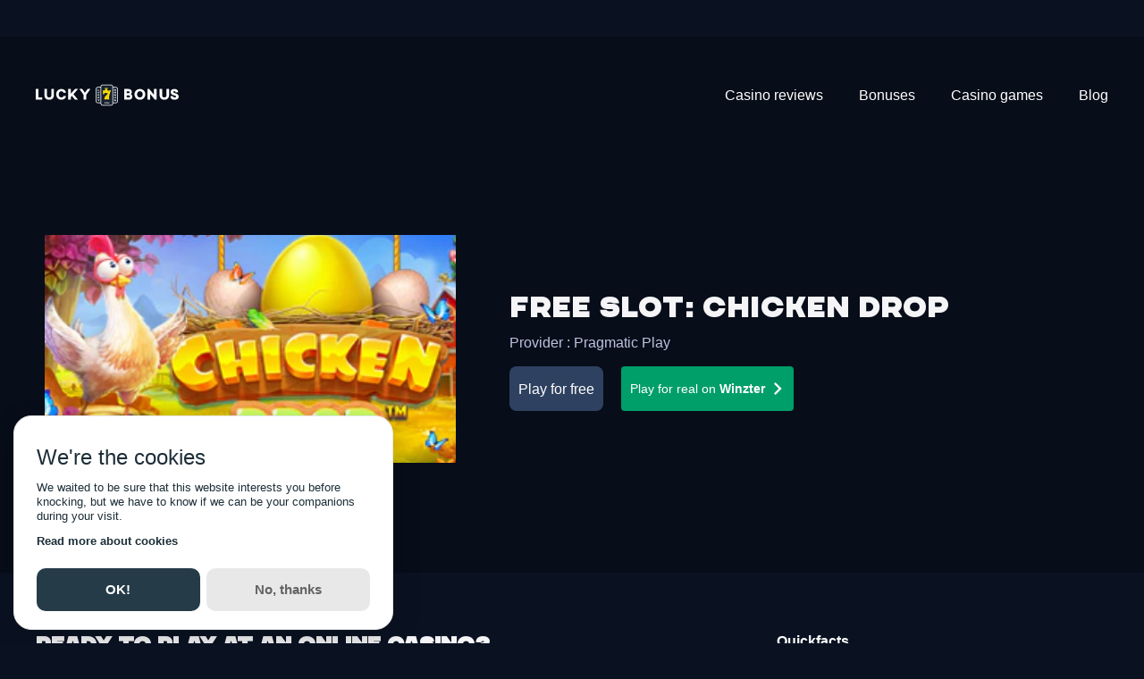

--- FILE ---
content_type: text/html; charset=utf-8
request_url: https://lucky-7-bonus.com/free-slots/chicken-drop
body_size: 31162
content:
<!DOCTYPE html><html lang="en"><head><meta charSet="utf-8"/><link rel="manifest" href="/com.webmanifest"/><meta name="robots" content="index, follow"/><meta http-equiv="x-ua-compatible" content="ie=edge"/><meta name="viewport" content="width=device-width, initial-scale=1"/><meta name="msapplication-TileColor" content="#FDEA3C"/><meta name="theme-color" content="#FDEA3C"/><meta property="og:type" content="website"/><meta name="twitter:card" content="summary_large_image"/><meta property="og:image" content="https://media.lucky7media.net/datocms/1638299088-opengraph.png"/><meta property="og:image:width" content="2482"/><meta property="og:image:height" content="1572"/><meta property="og:image:secure_url" content="https://media.lucky7media.net/datocms/1638299088-opengraph.png"/><meta name="twitter:image" content="https://media.lucky7media.net/datocms/1638299088-opengraph.png"/><meta property="og:site_name" content="Lucky7Bonus"/><meta name="og:description" content="🏆 1st English speaking online casino comparator and welcome Bonus! "/><script src="https://media.lucky7media.net/geoblock.js" async="" defer=""></script><link sizes="16x16" type="image/webp" rel="icon" href="https://media.lucky7media.net/datocms/1649153241-favicon-l7b.webp?auto=format&amp;h=16&amp;w=16"/><link sizes="32x32" type="image/webp" rel="icon" href="https://media.lucky7media.net/datocms/1649153241-favicon-l7b.webp?auto=format&amp;h=32&amp;w=32"/><link sizes="96x96" type="image/webp" rel="icon" href="https://media.lucky7media.net/datocms/1649153241-favicon-l7b.webp?auto=format&amp;h=96&amp;w=96"/><link sizes="192x192" type="image/webp" rel="icon" href="https://media.lucky7media.net/datocms/1649153241-favicon-l7b.webp?auto=format&amp;h=192&amp;w=192"/><meta property="og:url" content="https://lucky-7-bonus.com/free-slots/chicken-drop"/><link rel="canonical" href="https://lucky-7-bonus.com/free-slots/chicken-drop"/><link rel="alternate" hrefLang="en" href="https://lucky-7-bonus.com/free-slots/chicken-drop"/><link rel="alternate" hrefLang="fr" href="https://lucky-7-bonus.info/free-slots/chicken-drop"/><link rel="alternate" hrefLang="pt-BR" href="https://lucky-7-bonus.com.br/slots-gratis/chicken-drop"/><link rel="alternate" hrefLang="x-default" href="https://lucky-7-bonus.info/free-slots/chicken-drop"/><title>Chicken Drop Slot: Free Demo &amp; Game Review</title><meta property="og:title" content="Chicken Drop Slot: Free Demo &amp; Game Review"/><meta name="twitter:title" content="Chicken Drop Slot: Free Demo &amp; Game Review"/><meta name="description" content="🎰 Chicken Drop Slot: Play the free demo &amp; check out our game review packed with tips and features! ✨ Spin for epic wins today!"/><meta property="og:description" content="🎰 Chicken Drop Slot: Play the free demo &amp; check out our game review packed with tips and features! ✨ Spin for epic wins today!"/><meta name="twitter:description" content="🎰 Chicken Drop Slot: Play the free demo &amp; check out our game review packed with tips and features! ✨ Spin for epic wins today!"/><meta property="og:image" content="https://media.lucky7media.net/datocms/1682708783-chicken-drop-thumbnail.jpeg?auto=format&amp;fit=max&amp;w=1200"/><meta property="og:image:width" content="283"/><meta property="og:image:height" content="180"/><meta property="og:image:alt" content="Chicken Drop"/><meta name="twitter:image" content="https://media.lucky7media.net/datocms/1682708783-chicken-drop-thumbnail.jpeg?auto=format&amp;fit=max&amp;w=1200"/><meta name="twitter:image:alt" content="Chicken Drop"/><meta property="og:locale" content="en"/><meta property="og:type" content="article"/><meta property="og:site_name" content="Lucky7Bonus"/><meta property="article:modified_time" content="2025-09-25T15:45:29Z"/><meta property="article:publisher" content=""/><meta name="twitter:card" content="summary_large_image"/><meta name="next-head-count" content="45"/><link rel="preconnect" href="https://www.googletagmanager.com"/><link rel="preconnect" href="https://www.google-analytics.com"/><link rel="preload" href="https://media.lucky7media.net/webfonts/chaney/CHANEY-Regular.woff2" as="font" crossorigin="anonymous"/><script id="mm-cookie-banner" defer="">
                (function() {
                  var cb = document.createElement('script');
                  cb.src = 'https://d4nr2bqdeisjm.cloudfront.net/lucky-7-bonus/cookie-banner.js';
                  cb.async = true;
                  cb.onload = function() {
                    if (typeof mmCookies?.start === 'function') {
                      mmCookies.start("en", { policyLink: "/privacy-policy" });
                    } else {
                      console.error("mmCookies failed to register on window");
                    }
                  };
                  document.head.appendChild(cb);
                })();
              </script><script id="vwoCode" async="">
      window._vwo_code || (function() {
      var account_id=1028467,
      version=2.1,
      settings_tolerance=2000,
      hide_element='body',
      hide_element_style = 'opacity:0 !important;filter:alpha(opacity=0) !important;background:none !important;transition:none !important;',
      /* DO NOT EDIT BELOW THIS LINE */
      f=false,w=window,d=document,v=d.querySelector('#vwoCode'),cK='_vwo_'+account_id+'_settings',cc={};try{var c=JSON.parse(localStorage.getItem('_vwo_'+account_id+'_config'));cc=c&&typeof c==='object'?c:{}}catch(e){}var stT=cc.stT==='session'?w.sessionStorage:w.localStorage;code={nonce:v&&v.nonce,use_existing_jquery:function(){return typeof use_existing_jquery!=='undefined'?use_existing_jquery:undefined},library_tolerance:function(){return typeof library_tolerance!=='undefined'?library_tolerance:undefined},settings_tolerance:function(){return cc.sT||settings_tolerance},hide_element_style:function(){return'{'+(cc.hES||hide_element_style)+'}'},hide_element:function(){if(performance.getEntriesByName('first-contentful-paint')[0]){return''}return typeof cc.hE==='string'?cc.hE:hide_element},getVersion:function(){return version},finish:function(e){if(!f){f=true;var t=d.getElementById('_vis_opt_path_hides');if(t)t.parentNode.removeChild(t);if(e)(new Image).src='https://dev.visualwebsiteoptimizer.com/ee.gif?a='+account_id+e}},finished:function(){return f},addScript:function(e){var t=d.createElement('script');t.type='text/javascript';if(e.src){t.src=e.src}else{t.text=e.text}v&&t.setAttribute('nonce',v.nonce);d.getElementsByTagName('head')[0].appendChild(t)},load:function(e,t){var n=this.getSettings(),i=d.createElement('script'),r=this;t=t||{};if(n){i.textContent=n;d.getElementsByTagName('head')[0].appendChild(i);if(!w.VWO||VWO.caE){stT.removeItem(cK);r.load(e)}}else{var o=new XMLHttpRequest;o.open('GET',e,true);o.withCredentials=!t.dSC;o.responseType=t.responseType||'text';o.onload=function(){if(t.onloadCb){return t.onloadCb(o,e)}if(o.status===200||o.status===304){w._vwo_code.addScript({text:o.responseText})}else{w._vwo_code.finish('&e=loading_failure:'+e)}};o.onerror=function(){if(t.onerrorCb){return t.onerrorCb(e)}w._vwo_code.finish('&e=loading_failure:'+e)};o.send()}},getSettings:function(){try{var e=stT.getItem(cK);if(!e){return}e=JSON.parse(e);if(Date.now()>e.e){stT.removeItem(cK);return}return e.s}catch(e){return}},init:function(){if(d.URL.indexOf('__vwo_disable__')>-1)return;var e=this.settings_tolerance();w._vwo_settings_timer=setTimeout(function(){w._vwo_code.finish();stT.removeItem(cK)},e);var t;if(this.hide_element()!=='body'){t=d.createElement('style');var n=this.hide_element(),i=n?n+this.hide_element_style():'',r=d.getElementsByTagName('head')[0];t.setAttribute('id','_vis_opt_path_hides');v&&t.setAttribute('nonce',v.nonce);t.setAttribute('type','text/css');if(t.styleSheet)t.styleSheet.cssText=i;else t.appendChild(d.createTextNode(i));r.appendChild(t)}else{t=d.getElementsByTagName('head')[0];var i=d.createElement('div');i.style.cssText='z-index: 2147483647 !important;position: fixed !important;left: 0 !important;top: 0 !important;width: 100% !important;height: 100% !important;background: white !important;display: block !important;';i.setAttribute('id','_vis_opt_path_hides');i.classList.add('_vis_hide_layer');t.parentNode.insertBefore(i,t.nextSibling)}var o=window._vis_opt_url||d.URL,s='https://dev.visualwebsiteoptimizer.com/j.php?a='+account_id+'&u='+encodeURIComponent(o)+'&vn='+version;if(w.location.search.indexOf('_vwo_xhr')!==-1){this.addScript({src:s})}else{this.load(s+'&x=true')}}};w._vwo_code=code;code.init();})();(function(){var i=window;function t(){if(i._vwo_code){var e=t.hidingStyle=document.getElementById('_vis_opt_path_hides')||t.hidingStyle;if(!i._vwo_code.finished()&&!_vwo_code.libExecuted&&(!i.VWO||!VWO.dNR)){if(!document.getElementById('_vis_opt_path_hides')){document.getElementsByTagName('head')[0].appendChild(e)}requestAnimationFrame(t)}}}t()})();
    </script><link rel="preload" href="/_next/static/media/904be59b21bd51cb-s.p.woff2" as="font" type="font/woff2" crossorigin="anonymous" data-next-font="size-adjust"/><link rel="preload" href="/_next/static/media/4c285fdca692ea22-s.p.woff2" as="font" type="font/woff2" crossorigin="anonymous" data-next-font="size-adjust"/><link rel="preload" href="/_next/static/media/eafabf029ad39a43-s.p.woff2" as="font" type="font/woff2" crossorigin="anonymous" data-next-font="size-adjust"/><link rel="preload" href="/_next/static/media/8888a3826f4a3af4-s.p.woff2" as="font" type="font/woff2" crossorigin="anonymous" data-next-font="size-adjust"/><link rel="preload" href="/_next/static/media/0484562807a97172-s.p.woff2" as="font" type="font/woff2" crossorigin="anonymous" data-next-font="size-adjust"/><link rel="preload" href="/_next/static/media/b957ea75a84b6ea7-s.p.woff2" as="font" type="font/woff2" crossorigin="anonymous" data-next-font="size-adjust"/><link rel="preload" href="/_next/static/media/7db6c35d839a711c-s.p.woff2" as="font" type="font/woff2" crossorigin="anonymous" data-next-font="size-adjust"/><link rel="preload" href="/_next/static/css/a3d61f4882703527.css" as="style"/><link rel="stylesheet" href="/_next/static/css/a3d61f4882703527.css" data-n-g=""/><noscript data-n-css=""></noscript><script defer="" nomodule="" src="/_next/static/chunks/polyfills-c67a75d1b6f99dc8.js"></script><script src="/_next/static/chunks/webpack-5ab0c7fc05873971.js" defer=""></script><script src="/_next/static/chunks/framework-0c5af0c2b62c32ac.js" defer=""></script><script src="/_next/static/chunks/main-b4e896fc9b75b88b.js" defer=""></script><script src="/_next/static/chunks/pages/_app-507a83545a63677e.js" defer=""></script><script src="/_next/static/chunks/pages/%5B...slug%5D-9896416d9fad4a36.js" defer=""></script><script src="/_next/static/jXQ6dzj_MVhM_AHc14ac4/_buildManifest.js" defer=""></script><script src="/_next/static/jXQ6dzj_MVhM_AHc14ac4/_ssgManifest.js" defer=""></script><style id="__jsx-2633276658">:root{--font-montserrat:'__Montserrat_af012c', '__Montserrat_Fallback_af012c';--font-poppins:'__Poppins_5e7872', '__Poppins_Fallback_5e7872'}</style><style data-emotion="css 159trf5 pthc8q 1nuavns iewmb8 1coe2mm 1vz3tdo 11i5c1c bgun5p 1hcrc03 1t7yjsh 194y1b5 lu4tnz 11vqwvn 26ej7q 1sgmrhp lt6rkt 1i53vgy 13gkcu9 bbq4kw 60v7b7 18x4ppx w802yz m4nqd6 17n1gh9 cqk6ma aypu1f jlae2f lx5nmf 1v76akm lsm1ck 12xrojm 1uyj6ra m3ub95 1d4y0co 8zlhq i1ilo8 1taj3hw 1i9l5ql 1j8jflj 16jx63q 1wntp6s 1fz2hfw fyuups ccxp84 1pjjlld 12m0n6o vxhf8x c9bnwr 1e0l4r4 wncng xm0qie">.css-159trf5{display:-webkit-box;display:-webkit-flex;display:-ms-flexbox;display:flex;-webkit-flex-direction:column-reverse;-ms-flex-direction:column-reverse;flex-direction:column-reverse;-webkit-align-items:center;-webkit-box-align:center;-ms-flex-align:center;align-items:center;-webkit-box-pack:justify;-webkit-justify-content:space-between;justify-content:space-between;}@media (min-width: 640px){.css-159trf5{-webkit-flex-direction:column-reverse;-ms-flex-direction:column-reverse;flex-direction:column-reverse;}}@media (min-width: 768px){.css-159trf5{-webkit-flex-direction:row;-ms-flex-direction:row;flex-direction:row;}}@media (min-width: 1024px){.css-159trf5{-webkit-flex-direction:row;-ms-flex-direction:row;flex-direction:row;}}@media (min-width: 1280px){.css-159trf5{-webkit-flex-direction:row;-ms-flex-direction:row;flex-direction:row;}}.css-pthc8q{-webkit-flex-shrink:0;-ms-flex-negative:0;flex-shrink:0;width:var(--spacing-20);height:var(--spacing-0);}.css-1nuavns{-webkit-flex-shrink:0;-ms-flex-negative:0;flex-shrink:0;width:var(--spacing-0);height:var(--spacing-3);}.css-iewmb8{-webkit-flex-shrink:0;-ms-flex-negative:0;flex-shrink:0;width:var(--spacing-0);height:var(--spacing-10);}.css-1coe2mm{display:-webkit-box;display:-webkit-flex;display:-ms-flexbox;display:flex;-webkit-flex-direction:row;-ms-flex-direction:row;flex-direction:row;-webkit-align-items:stretch;-webkit-box-align:stretch;-ms-flex-align:stretch;align-items:stretch;-webkit-box-pack:start;-ms-flex-pack:start;-webkit-justify-content:start;justify-content:start;}.css-1vz3tdo{-webkit-flex-shrink:0;-ms-flex-negative:0;flex-shrink:0;width:var(--spacing-12);height:var(--spacing-0);}.css-11i5c1c{-webkit-flex-shrink:0;-ms-flex-negative:0;flex-shrink:0;width:var(--spacing-5);height:var(--spacing-0);}.css-bgun5p{display:grid;width:100%;grid-template-columns:repeat(12, minmax(0, 1fr));-webkit-column-gap:var(--spacing-12);column-gap:var(--spacing-12);row-gap:var(--spacing-12);}.css-1hcrc03{display:-webkit-box;display:-webkit-flex;display:-ms-flexbox;display:flex;-webkit-flex-direction:column;-ms-flex-direction:column;flex-direction:column;grid-column:span 12;}@media (min-width: 1024px){.css-1hcrc03{display:-webkit-box;display:-webkit-flex;display:-ms-flexbox;display:flex;-webkit-flex-direction:column;-ms-flex-direction:column;flex-direction:column;grid-column:span 8;}}.css-1t7yjsh{display:grid;width:100%;grid-template-columns:repeat(1, minmax(0, 1fr));}.css-194y1b5{-webkit-flex-shrink:0;-ms-flex-negative:0;flex-shrink:0;width:var(--spacing-0);height:var(--spacing-7);}.css-lu4tnz{display:grid;width:100%;grid-template-columns:repeat(12, minmax(0, 1fr));row-gap:var(--spacing-12);}.css-11vqwvn{grid-column:span 12;}.css-26ej7q{display:grid;width:100%;grid-template-columns:repeat(12, minmax(0, 1fr));-webkit-column-gap:var(--spacing-8);column-gap:var(--spacing-8);row-gap:var(--spacing-8);}.css-1sgmrhp{display:-webkit-box;display:-webkit-flex;display:-ms-flexbox;display:flex;-webkit-flex-direction:column;-ms-flex-direction:column;flex-direction:column;grid-column:span 12;}@media (min-width: 768px){.css-1sgmrhp{display:-webkit-box;display:-webkit-flex;display:-ms-flexbox;display:flex;-webkit-flex-direction:column;-ms-flex-direction:column;flex-direction:column;grid-column:span 8;}}@media (min-width: 1024px){.css-1sgmrhp{display:-webkit-box;display:-webkit-flex;display:-ms-flexbox;display:flex;-webkit-flex-direction:column;-ms-flex-direction:column;flex-direction:column;grid-column:span 7;}}.css-lt6rkt{display:-webkit-box;display:-webkit-flex;display:-ms-flexbox;display:flex;-webkit-flex-direction:column;-ms-flex-direction:column;flex-direction:column;grid-column:span 4;}@media (min-width: 640px){.css-lt6rkt{display:-webkit-box;display:-webkit-flex;display:-ms-flexbox;display:flex;-webkit-flex-direction:column;-ms-flex-direction:column;flex-direction:column;grid-column:span 3;}}@media (min-width: 1024px){.css-lt6rkt{display:-webkit-box;display:-webkit-flex;display:-ms-flexbox;display:flex;-webkit-flex-direction:column;-ms-flex-direction:column;flex-direction:column;grid-column:span 2;}}.css-1i53vgy{display:-webkit-box;display:-webkit-flex;display:-ms-flexbox;display:flex;-webkit-flex-direction:column;-ms-flex-direction:column;flex-direction:column;grid-column:span 3;}@media (min-width: 1024px){.css-1i53vgy{display:-webkit-box;display:-webkit-flex;display:-ms-flexbox;display:flex;-webkit-flex-direction:column;-ms-flex-direction:column;flex-direction:column;grid-column:span 4;}}.css-13gkcu9{-webkit-flex-shrink:0;-ms-flex-negative:0;flex-shrink:0;width:var(--spacing-2);height:var(--spacing-0);}.css-bbq4kw{display:-webkit-box;display:-webkit-flex;display:-ms-flexbox;display:flex;-webkit-flex-direction:column;-ms-flex-direction:column;flex-direction:column;grid-column:span 2;}@media (min-width: 768px){.css-bbq4kw{display:-webkit-box;display:-webkit-flex;display:-ms-flexbox;display:flex;-webkit-flex-direction:column;-ms-flex-direction:column;flex-direction:column;grid-column:span 1;}}.css-60v7b7{display:-webkit-box;display:-webkit-flex;display:-ms-flexbox;display:flex;-webkit-flex-direction:column;-ms-flex-direction:column;flex-direction:column;grid-column:span 10;}@media (min-width: 768px){.css-60v7b7{display:-webkit-box;display:-webkit-flex;display:-ms-flexbox;display:flex;-webkit-flex-direction:column;-ms-flex-direction:column;flex-direction:column;grid-column:span 3;}}@media (min-width: 1024px){.css-60v7b7{display:-webkit-box;display:-webkit-flex;display:-ms-flexbox;display:flex;-webkit-flex-direction:column;-ms-flex-direction:column;flex-direction:column;grid-column:span 4;}}.css-18x4ppx{display:-webkit-box;display:-webkit-flex;display:-ms-flexbox;display:flex;-webkit-flex-direction:column;-ms-flex-direction:column;flex-direction:column;grid-column:span 12;}@media (min-width: 1024px){.css-18x4ppx{display:-webkit-box;display:-webkit-flex;display:-ms-flexbox;display:flex;-webkit-flex-direction:column;-ms-flex-direction:column;flex-direction:column;grid-column:span 4;}}.css-w802yz{-webkit-flex-shrink:0;-ms-flex-negative:0;flex-shrink:0;width:var(--spacing-0);height:var(--spacing-9);}.css-m4nqd6{-webkit-flex-shrink:0;-ms-flex-negative:0;flex-shrink:0;width:var(--spacing-0);height:var(--spacing-16);}.css-17n1gh9{display:-webkit-box;display:-webkit-flex;display:-ms-flexbox;display:flex;-webkit-flex-direction:row;-ms-flex-direction:row;flex-direction:row;-webkit-align-items:start;-webkit-box-align:start;-ms-flex-align:start;align-items:start;-webkit-box-pack:start;-ms-flex-pack:start;-webkit-justify-content:start;justify-content:start;}.css-cqk6ma{display:-webkit-box;display:-webkit-flex;display:-ms-flexbox;display:flex;-webkit-flex-direction:column;-ms-flex-direction:column;flex-direction:column;-webkit-align-items:start;-webkit-box-align:start;-ms-flex-align:start;align-items:start;-webkit-box-pack:start;-ms-flex-pack:start;-webkit-justify-content:start;justify-content:start;}.css-aypu1f{-webkit-flex-shrink:0;-ms-flex-negative:0;flex-shrink:0;width:var(--spacing-0);height:var(--spacing-20);}.css-jlae2f{display:grid;width:100%;grid-template-columns:repeat(12, minmax(0, 1fr));-webkit-column-gap:var(--spacing-10);column-gap:var(--spacing-10);row-gap:var(--spacing-10);}.css-lx5nmf{grid-column:span 6;}.css-1v76akm{-webkit-flex-shrink:0;-ms-flex-negative:0;flex-shrink:0;width:var(--spacing-0);height:var(--spacing-14);}.css-lsm1ck{display:-webkit-box;display:-webkit-flex;display:-ms-flexbox;display:flex;-webkit-flex-direction:row;-ms-flex-direction:row;flex-direction:row;-webkit-align-items:stretch;-webkit-box-align:stretch;-ms-flex-align:stretch;align-items:stretch;-webkit-box-pack:center;-ms-flex-pack:center;-webkit-justify-content:center;justify-content:center;}.css-12xrojm{-webkit-flex-shrink:0;-ms-flex-negative:0;flex-shrink:0;width:var(--spacing-9);height:var(--spacing-0);}.css-1uyj6ra{-webkit-flex-shrink:0;-ms-flex-negative:0;flex-shrink:0;width:var(--spacing-0);height:var(--spacing-18);}.css-m3ub95{-webkit-flex-shrink:0;-ms-flex-negative:0;flex-shrink:0;width:var(--spacing-0);height:var(--spacing-12);}.css-1d4y0co{display:-webkit-box;display:-webkit-flex;display:-ms-flexbox;display:flex;-webkit-flex-direction:column;-ms-flex-direction:column;flex-direction:column;grid-column:span 12;}@media (min-width: 768px){.css-1d4y0co{display:-webkit-box;display:-webkit-flex;display:-ms-flexbox;display:flex;-webkit-flex-direction:column;-ms-flex-direction:column;flex-direction:column;grid-column:span 6;}}@media (min-width: 1024px){.css-1d4y0co{display:-webkit-box;display:-webkit-flex;display:-ms-flexbox;display:flex;-webkit-flex-direction:column;-ms-flex-direction:column;flex-direction:column;grid-column:span 3;}}.css-8zlhq{display:-webkit-box;display:-webkit-flex;display:-ms-flexbox;display:flex;-webkit-flex-direction:row;-ms-flex-direction:row;flex-direction:row;-webkit-align-items:center;-webkit-box-align:center;-ms-flex-align:center;align-items:center;-webkit-box-pack:start;-ms-flex-pack:start;-webkit-justify-content:start;justify-content:start;}.css-i1ilo8{display:-webkit-box;display:-webkit-flex;display:-ms-flexbox;display:flex;-webkit-flex-direction:column;-ms-flex-direction:column;flex-direction:column;-webkit-align-items:stretch;-webkit-box-align:stretch;-ms-flex-align:stretch;align-items:stretch;-webkit-box-pack:end;-ms-flex-pack:end;-webkit-justify-content:end;justify-content:end;}.css-1taj3hw{-webkit-flex-shrink:0;-ms-flex-negative:0;flex-shrink:0;width:var(--spacing-18);height:var(--spacing-18);}.css-1i9l5ql{display:-webkit-box;display:-webkit-flex;display:-ms-flexbox;display:flex;-webkit-flex-direction:column;-ms-flex-direction:column;flex-direction:column;grid-column:span 12;}@media (min-width: 1024px){.css-1i9l5ql{display:-webkit-box;display:-webkit-flex;display:-ms-flexbox;display:flex;-webkit-flex-direction:column;-ms-flex-direction:column;flex-direction:column;grid-column:span 12;}}.css-1j8jflj{display:grid;width:100%;grid-template-columns:repeat(12, minmax(0, 1fr));-webkit-column-gap:var(--spacing-12);column-gap:var(--spacing-12);row-gap:var(--spacing-8);}@media (min-width: 768px){.css-1j8jflj{-webkit-column-gap:var(--spacing-20);column-gap:var(--spacing-20);}}@media (min-width: 1024px){.css-1j8jflj{-webkit-column-gap:var(--spacing-12);column-gap:var(--spacing-12);}}.css-16jx63q{display:-webkit-box;display:-webkit-flex;display:-ms-flexbox;display:flex;-webkit-flex-direction:column;-ms-flex-direction:column;flex-direction:column;grid-column:span 12;}@media (min-width: 768px){.css-16jx63q{display:-webkit-box;display:-webkit-flex;display:-ms-flexbox;display:flex;-webkit-flex-direction:column;-ms-flex-direction:column;flex-direction:column;grid-column:span 5;}}@media (min-width: 1024px){.css-16jx63q{display:-webkit-box;display:-webkit-flex;display:-ms-flexbox;display:flex;-webkit-flex-direction:column;-ms-flex-direction:column;flex-direction:column;grid-column:span 3;}}.css-1wntp6s{display:-webkit-box;display:-webkit-flex;display:-ms-flexbox;display:flex;-webkit-flex-direction:column;-ms-flex-direction:column;flex-direction:column;grid-column:span 12;}@media (min-width: 768px){.css-1wntp6s{display:-webkit-box;display:-webkit-flex;display:-ms-flexbox;display:flex;-webkit-flex-direction:column;-ms-flex-direction:column;flex-direction:column;grid-column:span 7;}}@media (min-width: 1024px){.css-1wntp6s{display:-webkit-box;display:-webkit-flex;display:-ms-flexbox;display:flex;-webkit-flex-direction:column;-ms-flex-direction:column;flex-direction:column;grid-column:span 7;}}.css-1fz2hfw{-webkit-flex-shrink:0;-ms-flex-negative:0;flex-shrink:0;width:var(--spacing-0);height:var(--spacing-4);}.css-fyuups{display:grid;width:100%;grid-template-columns:repeat(12, minmax(0, 1fr));-webkit-column-gap:var(--spacing-9);column-gap:var(--spacing-9);}.css-ccxp84{-webkit-flex-shrink:0;-ms-flex-negative:0;flex-shrink:0;width:var(--spacing-8);height:var(--spacing-0);}.css-1pjjlld{-webkit-flex-shrink:0;-ms-flex-negative:0;flex-shrink:0;width:var(--spacing-0);height:var(--spacing-10);}@media (min-width: 1024px){.css-1pjjlld{height:var(--spacing-1);}}.css-12m0n6o{display:-webkit-box;display:-webkit-flex;display:-ms-flexbox;display:flex;-webkit-flex-direction:column;-ms-flex-direction:column;flex-direction:column;grid-column:span 12;}@media (min-width: 1024px){.css-12m0n6o{display:-webkit-box;display:-webkit-flex;display:-ms-flexbox;display:flex;-webkit-flex-direction:column;-ms-flex-direction:column;flex-direction:column;grid-column:span 3;}}.css-vxhf8x{-webkit-flex-shrink:0;-ms-flex-negative:0;flex-shrink:0;width:var(--spacing-7);height:var(--spacing-0);}.css-c9bnwr{display:-webkit-box;display:-webkit-flex;display:-ms-flexbox;display:flex;-webkit-flex-direction:column;-ms-flex-direction:column;flex-direction:column;grid-column:span 12;}@media (min-width: 640px){.css-c9bnwr{display:-webkit-box;display:-webkit-flex;display:-ms-flexbox;display:flex;-webkit-flex-direction:column;-ms-flex-direction:column;flex-direction:column;grid-column:span 4;}}@media (min-width: 1024px){.css-c9bnwr{display:-webkit-box;display:-webkit-flex;display:-ms-flexbox;display:flex;-webkit-flex-direction:column;-ms-flex-direction:column;flex-direction:column;grid-column:span 3;}}.css-1e0l4r4{display:grid;width:100%;grid-template-columns:repeat(12, minmax(0, 1fr));-webkit-column-gap:var(--spacing-10);column-gap:var(--spacing-10);row-gap:var(--spacing-16);}.css-wncng{display:-webkit-box;display:-webkit-flex;display:-ms-flexbox;display:flex;-webkit-flex-direction:column;-ms-flex-direction:column;flex-direction:column;grid-column:span 12;}@media (min-width: 1024px){.css-wncng{display:-webkit-box;display:-webkit-flex;display:-ms-flexbox;display:flex;-webkit-flex-direction:column;-ms-flex-direction:column;flex-direction:column;grid-column:span 6;}}.css-xm0qie{display:grid;width:100%;grid-template-columns:repeat(1, minmax(0, 1fr));row-gap:var(--spacing-12);}</style></head><body><div id="__next"><div data-overlay-container="true"><div class="l6c84c9" style="background-color:#1EC916;transform:translateY(-100%) translateZ(0)"><a target="_blank" rel="noreferrer noopener" href="https://lucky-7-bonus.com/casinos/pampago-casino/go/hb" class="l6c84ca">🎰 Receive 200 free spins on registration</a></div><header class="l6c84c1 l6c84c0 l6c84c3"><div class="l6c84c6 l6c84c4 l6c84c5"><a role="button" type="internal" rel="" tabindex="0" data-react-aria-pressable="true" title="Home" class="l6c84cb" href="/"><svg class="l6c84cc" aria-label="Home"><title>Home</title><use xlink:href="/icons.svg#logo-text"></use></svg></a><div class=" l6c84c7"><div><div role="button" tabindex="0" data-react-aria-pressable="true" aria-label="Open navigation menu" class="_121fpkv0 _121fpkv4 _121fpkvi _121fpkv6 _1t7g9ua0"><svg width="18" height="18" viewBox="0 0 22 22"><path fill="transparent" stroke-width="3" stroke="currentColor" stroke-linecap="round" d="M 2 2.5 L 20 2.5"></path><path fill="transparent" stroke-width="3" stroke="currentColor" stroke-linecap="round" d="M 2 9.423 L 20 9.423" opacity="1"></path><path fill="transparent" stroke-width="3" stroke="currentColor" stroke-linecap="round" d="M 2 16.346 L 20 16.346"></path></svg></div></div></div><div class=" l6c84c8"><div style="min-width:0.8rem;min-height:0rem;flex:1"></div><nav><ul class="_18os01n0"><li class="_18os01n1"><a role="button" type="internal" rel="" tabindex="0" data-react-aria-pressable="true" aria-haspopup="true" aria-expanded="false" title="Casino reviews" href="/casinos"><div id="Casino reviews" class="_18os01n2 _18os01n3">Casino reviews</div></a></li><li class="_18os01n1"><a role="button" type="internal" rel="" tabindex="0" data-react-aria-pressable="true" aria-haspopup="true" aria-expanded="false" title="Bonuses" href="/online-casino-bonus"><div id="Bonuses" class="_18os01n2 _18os01n3">Bonuses</div></a></li><li class="_18os01n1"><a role="button" type="internal" rel="" tabindex="0" data-react-aria-pressable="true" aria-haspopup="true" aria-expanded="false" title="Casino games" href="/casino-games"><div id="Casino games" class="_18os01n2 _18os01n3">Casino games</div></a></li><li class="_18os01n1"><a role="button" type="internal" rel="" tabindex="0" data-react-aria-pressable="true" aria-haspopup="true" aria-expanded="false" title="Blog" href="/blog"><div id="Blog" class="_18os01n2 _18os01n3">Blog</div></a></li></ul></nav></div></div></header><div class="_1vrzbz0" style="transform:none"><div></div></div><main><div class="_15cyc3y0"><div class="_15cyc3y5 _15cyc3y7"><div><section><div class="dnkhm70 dnkhm71 _10egnck0 _10egnck1"><div class="_10egnck2" style="transform:scaleX(0)"></div><div class="_10egnck3"><div class="_10egnck5 _10egnck4">Chicken Drop</div><div>5<!-- --> <!-- -->min left</div></div></div><div class="_1axyw300 hsvqut0"><div class="_1axyw301 _1axyw302"><div class="_1axyw303 _1axyw305"></div></div><div class="_15cyc3y0"><div class="_15cyc3y5 _15cyc3y8 _1jqnkwz0"><div class="css-159trf5"><div role="button" tabindex="0" data-react-aria-pressable="true" aria-label="Play for free Chicken Drop" class="_121fpkv0 _121fpkv4 _121fpkvi _121fpkv6 hsvqut8 hsvqut7"><div class="hsvquta hsvqut9 y55sqk1" style="overflow:hidden;position:relative;width:100%;max-width:283px"><img style="display:block;width:100%" src="[data-uri]" aria-hidden="true" alt=""/><img role="presentation" aria-hidden="true" alt="" src="[data-uri]" style="transition:opacity 500ms;opacity:0;position:absolute;left:-5%;top:-5%;width:110%;height:110%;max-width:none;max-height:none"/><picture><source srcSet="https://media.lucky7media.net/datocms/1682708783-chicken-drop-thumbnail.jpeg?dpr=0.25&amp;fm=webp 70w,https://media.lucky7media.net/datocms/1682708783-chicken-drop-thumbnail.jpeg?dpr=0.5&amp;fm=webp 141w,https://media.lucky7media.net/datocms/1682708783-chicken-drop-thumbnail.jpeg?dpr=0.75&amp;fm=webp 212w,https://media.lucky7media.net/datocms/1682708783-chicken-drop-thumbnail.jpeg?fm=webp 283w" sizes="(max-width: 283px) 100vw, 283px" type="image/webp"/><source srcSet="https://media.lucky7media.net/datocms/1682708783-chicken-drop-thumbnail.jpeg?dpr=0.25&amp;fm=webp 70w,https://media.lucky7media.net/datocms/1682708783-chicken-drop-thumbnail.jpeg?dpr=0.5&amp;fm=webp 141w,https://media.lucky7media.net/datocms/1682708783-chicken-drop-thumbnail.jpeg?dpr=0.75&amp;fm=webp 212w,https://media.lucky7media.net/datocms/1682708783-chicken-drop-thumbnail.jpeg?fm=webp 283w" sizes="(max-width: 283px) 100vw, 283px"/><img src="https://media.lucky7media.net/datocms/1682708783-chicken-drop-thumbnail.jpeg?fm=webp" alt="Chicken Drop" title="Chicken Drop" fetchpriority="high" style="opacity:1;transition:opacity 500ms;position:absolute;left:0;top:0;width:100%;height:100%;max-width:none;max-height:none"/></picture><noscript><picture><source srcSet="https://media.lucky7media.net/datocms/1682708783-chicken-drop-thumbnail.jpeg?dpr=0.25&amp;fm=webp 70w,https://media.lucky7media.net/datocms/1682708783-chicken-drop-thumbnail.jpeg?dpr=0.5&amp;fm=webp 141w,https://media.lucky7media.net/datocms/1682708783-chicken-drop-thumbnail.jpeg?dpr=0.75&amp;fm=webp 212w,https://media.lucky7media.net/datocms/1682708783-chicken-drop-thumbnail.jpeg?fm=webp 283w" sizes="(max-width: 283px) 100vw, 283px" type="image/webp"/><source srcSet="https://media.lucky7media.net/datocms/1682708783-chicken-drop-thumbnail.jpeg?dpr=0.25&amp;fm=webp 70w,https://media.lucky7media.net/datocms/1682708783-chicken-drop-thumbnail.jpeg?dpr=0.5&amp;fm=webp 141w,https://media.lucky7media.net/datocms/1682708783-chicken-drop-thumbnail.jpeg?dpr=0.75&amp;fm=webp 212w,https://media.lucky7media.net/datocms/1682708783-chicken-drop-thumbnail.jpeg?fm=webp 283w" sizes="(max-width: 283px) 100vw, 283px"/><img src="https://media.lucky7media.net/datocms/1682708783-chicken-drop-thumbnail.jpeg?fm=webp" alt="Chicken Drop" title="Chicken Drop" style="position:absolute;left:0;top:0;width:100%;height:100%;max-width:none;max-height:none" fetchpriority="high"/></picture></noscript></div><span class="mt88hp7 mt88hpa mt88hp14 hsvqutc hsvqutb">Play for free</span></div><div class="css-pthc8q"></div><div class="hsvqutd"><h1 class="_1axyw306" style="font-family:CHANEY;color:var(--colors-accent2)">Free slot<!-- -->: <!-- -->Chicken Drop</h1><div class="css-1nuavns"></div><div class="hsvqut1">Provider<!-- --> : <a role="button" type="internal" rel="" tabindex="0" data-react-aria-pressable="true" title="Pragmatic Play" class="hsvqutf hsvqute" href="/free-slots/providers/pragmatic-play">Pragmatic Play</a></div><div class="css-iewmb8"></div><div class="css-1coe2mm"><div role="button" tabindex="0" data-react-aria-pressable="true" class="_121fpkv0 _121fpkv4 _121fpkve _121fpkv6 hsvqut2">Play for free</div><div class="css-1vz3tdo"></div><a role="button" href="/casinos/winzter-casino/go/slot" target="_blank" type="external" rel="noopener noreferrer" tabindex="0" data-react-aria-pressable="true" title="Play for real" class="vismvh0 vismvh1 vismvha">Play for real<span class="hsvqut3"> <!-- -->on<!-- --> <b>Winzter</b></span><div class="css-11i5c1c"></div><svg class="hsvqut4"><title>chevron</title><use xlink:href="/icons.svg#chevron-bold"></use></svg></a></div></div></div></div></div></div><div class="_15cyc3y0"><div class="_15cyc3y5 _1jqnkwz0"><div class="css-bgun5p"><div class="css-1hcrc03"><div class="css-1t7yjsh ksh3zo4 ksh3zod"><h2 id="ready-to-play-at-an-online-casino">Ready to play at an online casino?</h2></div><div class="css-194y1b5"></div><div class="css-lu4tnz"><div class="css-11vqwvn"><div class="dnkhm70 dnkhm71 _2g8iiy2 _2g8iiy4"><div class="css-26ej7q _2g8iiy5"><div class="css-1sgmrhp"><div class="css-26ej7q _2g8iiy7"><div class="css-lt6rkt"><a role="button" type="internal" rel="" tabindex="0" data-react-aria-pressable="true" title="Missing alt text" class="e0xizr0" href="/casinos/winzter-casino/go/slot"><div class="e0xizr1 y55sqk1" style="overflow:hidden;position:relative;width:100%;max-width:400px"><img style="display:block;width:100%" src="[data-uri]" aria-hidden="true" alt=""/><img role="presentation" aria-hidden="true" alt="" src="[data-uri]" style="transition:opacity 500ms;opacity:1;position:absolute;left:-5%;top:-5%;width:110%;height:110%;max-width:none;max-height:none"/><noscript><picture><source srcSet="https://media.lucky7media.net/datocms/1738861123-winzter-thumbnail-400x200.webp?dpr=0.25&amp;fm=webp 100w,https://media.lucky7media.net/datocms/1738861123-winzter-thumbnail-400x200.webp?dpr=0.5&amp;fm=webp 200w,https://media.lucky7media.net/datocms/1738861123-winzter-thumbnail-400x200.webp?dpr=0.75&amp;fm=webp 300w,https://media.lucky7media.net/datocms/1738861123-winzter-thumbnail-400x200.webp?fm=webp 400w" sizes="(max-width: 400px) 100vw, 400px" type="image/webp"/><source srcSet="https://media.lucky7media.net/datocms/1738861123-winzter-thumbnail-400x200.webp?dpr=0.25&amp;fm=webp 100w,https://media.lucky7media.net/datocms/1738861123-winzter-thumbnail-400x200.webp?dpr=0.5&amp;fm=webp 200w,https://media.lucky7media.net/datocms/1738861123-winzter-thumbnail-400x200.webp?dpr=0.75&amp;fm=webp 300w,https://media.lucky7media.net/datocms/1738861123-winzter-thumbnail-400x200.webp?fm=webp 400w" sizes="(max-width: 400px) 100vw, 400px"/><img src="https://media.lucky7media.net/datocms/1738861123-winzter-thumbnail-400x200.webp?fm=webp" alt="" style="position:absolute;left:0;top:0;width:100%;height:100%;max-width:none;max-height:none" loading="lazy"/></picture></noscript></div></a></div><div class="css-1i53vgy _2g8iiy8"><span class="_2g8iiy9"><a role="button" type="internal" rel="noopener noreferrer" tabindex="0" data-react-aria-pressable="true" title="Winzter" class="_2g8iiyb _2g8iiya" href="/casinos/winzter-casino/go/slot">Winzter</a><a role="button" type="internal" rel="" tabindex="0" data-react-aria-pressable="true" title="Read our review" class="_2g8iiyd _2g8iiyc" href="/casinos/winzter-casino">Read our review<div class="css-13gkcu9"></div><svg class="_2g8iiye"><title>Chevron</title><use xlink:href="/icons.svg#chevron"></use></svg></a></span></div><button data-state="closed" class="_2g8iiyg _2g8iiyf"><div class="_2g8iiyj"><div class="_2g8iiy0"><p>up to</p><p><strong><mark>€3,000</mark></strong></p></div></div></button><button data-state="closed" class="_2g8iiyg _2g8iiyf _2g8iiyh"><div class="_2g8iiyj"><div class="_2g8iiy0"><p>up to</p><p><strong><mark>€3,500</mark></strong></p></div></div></button></div></div><div class="css-bbq4kw _2g8iiyk"><div role="button" tabindex="0" data-react-aria-pressable="true" class="_121fpkv0 _121fpkv4 _121fpkvc _121fpkv6 _2g8iiy1"><svg class="_2g8iiyl"><title>Infos</title><use xlink:href="/icons.svg#info"></use></svg></div></div><div class="css-60v7b7"><a role="button" type="internal" rel="noopener noreferrer" tabindex="0" data-react-aria-pressable="true" title="Get your bonus now" class="vismvh0 vismvh1 vismvha _2g8iiym" href="/casinos/winzter-casino/go/slot">Get your bonus now</a></div></div></div></div><div class="css-11vqwvn"><div class="dnkhm70 dnkhm71 _2g8iiy2 _2g8iiy4"><div class="css-26ej7q _2g8iiy5"><div class="css-1sgmrhp"><div class="css-26ej7q _2g8iiy7"><div class="css-lt6rkt"><a role="button" type="internal" rel="" tabindex="0" data-react-aria-pressable="true" title="RealSpin Casino Banner" class="e0xizr0" href="/casinos/realspin-casino/go/slot"><div class="e0xizr1 y55sqk1" style="overflow:hidden;position:relative;width:100%;max-width:400px"><img style="display:block;width:100%" src="[data-uri]" aria-hidden="true" alt=""/><img role="presentation" aria-hidden="true" alt="" src="[data-uri]" style="transition:opacity 500ms;opacity:1;position:absolute;left:-5%;top:-5%;width:110%;height:110%;max-width:none;max-height:none"/><noscript><picture><source srcSet="https://media.lucky7media.net/datocms/1727082862-realspin-thumbnail-400x200.webp?dpr=0.25&amp;fm=webp 100w,https://media.lucky7media.net/datocms/1727082862-realspin-thumbnail-400x200.webp?dpr=0.5&amp;fm=webp 200w,https://media.lucky7media.net/datocms/1727082862-realspin-thumbnail-400x200.webp?dpr=0.75&amp;fm=webp 300w,https://media.lucky7media.net/datocms/1727082862-realspin-thumbnail-400x200.webp?fm=webp 400w" sizes="(max-width: 400px) 100vw, 400px" type="image/webp"/><source srcSet="https://media.lucky7media.net/datocms/1727082862-realspin-thumbnail-400x200.webp?dpr=0.25&amp;fm=webp 100w,https://media.lucky7media.net/datocms/1727082862-realspin-thumbnail-400x200.webp?dpr=0.5&amp;fm=webp 200w,https://media.lucky7media.net/datocms/1727082862-realspin-thumbnail-400x200.webp?dpr=0.75&amp;fm=webp 300w,https://media.lucky7media.net/datocms/1727082862-realspin-thumbnail-400x200.webp?fm=webp 400w" sizes="(max-width: 400px) 100vw, 400px"/><img src="https://media.lucky7media.net/datocms/1727082862-realspin-thumbnail-400x200.webp?fm=webp" alt="RealSpin Casino Banner" title="RealSpin Casino Banner" style="position:absolute;left:0;top:0;width:100%;height:100%;max-width:none;max-height:none" loading="lazy"/></picture></noscript></div></a></div><div class="css-1i53vgy _2g8iiy8"><span class="_2g8iiy9"><a role="button" type="internal" rel="noopener noreferrer" tabindex="0" data-react-aria-pressable="true" title="RealSpin" class="_2g8iiyb _2g8iiya" href="/casinos/realspin-casino/go/slot">RealSpin</a><a role="button" type="internal" rel="" tabindex="0" data-react-aria-pressable="true" title="Read our review" class="_2g8iiyd _2g8iiyc" href="/casinos/realspin-casino">Read our review<div class="css-13gkcu9"></div><svg class="_2g8iiye"><title>Chevron</title><use xlink:href="/icons.svg#chevron"></use></svg></a></span></div><button data-state="closed" class="_2g8iiyg _2g8iiyf"><div class="_2g8iiyj"><div class="_2g8iiy0"><p>up to</p><p><strong><mark>€1,000</mark></strong></p></div></div></button><button data-state="closed" class="_2g8iiyg _2g8iiyf _2g8iiyh"><div class="_2g8iiyj"><div class="_2g8iiy0"><p><strong><mark>+50%</mark></strong></p><p>up to €200</p></div></div></button></div></div><div class="css-bbq4kw _2g8iiyk"><div role="button" tabindex="0" data-react-aria-pressable="true" class="_121fpkv0 _121fpkv4 _121fpkvc _121fpkv6 _2g8iiy1"><svg class="_2g8iiyl"><title>Infos</title><use xlink:href="/icons.svg#info"></use></svg></div></div><div class="css-60v7b7"><a role="button" type="internal" rel="noopener noreferrer" tabindex="0" data-react-aria-pressable="true" title="Get your bonus now" class="vismvh0 vismvh1 vismvha _2g8iiym" href="/casinos/realspin-casino/go/slot">Get your bonus now</a></div></div></div></div><div class="css-11vqwvn"><div class="dnkhm70 dnkhm71 _2g8iiy2 _2g8iiy4"><div class="css-26ej7q _2g8iiy5"><div class="css-1sgmrhp"><div class="css-26ej7q _2g8iiy7"><div class="css-lt6rkt"><a role="button" type="internal" rel="" tabindex="0" data-react-aria-pressable="true" title="Bets.io Banner" class="e0xizr0" href="/casinos/bets-io-casino/go/slot"><div class="e0xizr1 y55sqk1" style="overflow:hidden;position:relative;width:100%;max-width:400px"><img style="display:block;width:100%" src="[data-uri]" aria-hidden="true" alt=""/><img role="presentation" aria-hidden="true" alt="" src="[data-uri]" style="transition:opacity 500ms;opacity:1;position:absolute;left:-5%;top:-5%;width:110%;height:110%;max-width:none;max-height:none"/><noscript><picture><source srcSet="https://media.lucky7media.net/datocms/1738855332-betsio-thumbnail-400x200.webp?dpr=0.25&amp;fm=webp 100w,https://media.lucky7media.net/datocms/1738855332-betsio-thumbnail-400x200.webp?dpr=0.5&amp;fm=webp 200w,https://media.lucky7media.net/datocms/1738855332-betsio-thumbnail-400x200.webp?dpr=0.75&amp;fm=webp 300w,https://media.lucky7media.net/datocms/1738855332-betsio-thumbnail-400x200.webp?fm=webp 400w" sizes="(max-width: 400px) 100vw, 400px" type="image/webp"/><source srcSet="https://media.lucky7media.net/datocms/1738855332-betsio-thumbnail-400x200.webp?dpr=0.25&amp;fm=webp 100w,https://media.lucky7media.net/datocms/1738855332-betsio-thumbnail-400x200.webp?dpr=0.5&amp;fm=webp 200w,https://media.lucky7media.net/datocms/1738855332-betsio-thumbnail-400x200.webp?dpr=0.75&amp;fm=webp 300w,https://media.lucky7media.net/datocms/1738855332-betsio-thumbnail-400x200.webp?fm=webp 400w" sizes="(max-width: 400px) 100vw, 400px"/><img src="https://media.lucky7media.net/datocms/1738855332-betsio-thumbnail-400x200.webp?fm=webp" alt="Bets.io Banner" title="Bets.io Banner" style="position:absolute;left:0;top:0;width:100%;height:100%;max-width:none;max-height:none" loading="lazy"/></picture></noscript></div></a></div><div class="css-1i53vgy _2g8iiy8"><span class="_2g8iiy9"><a role="button" type="internal" rel="noopener noreferrer" tabindex="0" data-react-aria-pressable="true" title="Bets.io" class="_2g8iiyb _2g8iiya" href="/casinos/bets-io-casino/go/slot">Bets.io</a><a role="button" type="internal" rel="" tabindex="0" data-react-aria-pressable="true" title="Read our review" class="_2g8iiyd _2g8iiyc" href="/casinos/bets-io-casino">Read our review<div class="css-13gkcu9"></div><svg class="_2g8iiye"><title>Chevron</title><use xlink:href="/icons.svg#chevron"></use></svg></a></span></div><button data-state="closed" class="_2g8iiyg _2g8iiyf"><div class="_2g8iiyj"><div class="_2g8iiy0"><p>up to</p><p><strong><mark>$31,500</mark></strong></p></div></div></button><button data-state="closed" class="_2g8iiyg _2g8iiyf _2g8iiyh"><div class="_2g8iiyj"><div class="_2g8iiy0"><p>up to</p><p><strong><mark>$175</mark></strong></p></div></div></button></div></div><div class="css-bbq4kw _2g8iiyk"><div role="button" tabindex="0" data-react-aria-pressable="true" class="_121fpkv0 _121fpkv4 _121fpkvc _121fpkv6 _2g8iiy1"><svg class="_2g8iiyl"><title>Infos</title><use xlink:href="/icons.svg#info"></use></svg></div></div><div class="css-60v7b7"><a role="button" type="internal" rel="noopener noreferrer" tabindex="0" data-react-aria-pressable="true" title="Get your bonus now" class="vismvh0 vismvh1 vismvha _2g8iiym" href="/casinos/bets-io-casino/go/slot">Get your bonus now</a></div></div></div></div></div></div><div class="css-18x4ppx"><span class="mt88hp7 mt88hpa mt88hpv mt88hp14 hsvqutg">Quickfacts</span><div class="css-w802yz"></div><table class="hsvquti"><tbody><tr><td>Provider</td><td>Pragmatic Play</td></tr><tr><td>Creation year</td><td>2021</td></tr><tr><td title="Return to player">RTP</td><td>96%</td></tr><tr><td>Volatility</td><td>HIGH</td></tr></tbody></table></div></div><div class="css-m4nqd6"></div><div class="css-bgun5p"><div class="css-1hcrc03"><div class=" hsvqut5"><div class="_12ncs0vc _12ncs0vb"><span class=" _12ncs0ve">In this article</span><div class="_12ncs0v3 _12ncs0v5"><svg class="_12ncs0v8 _12ncs0v7 _12ncs0va"><title>time-to-read</title><use xlink:href="/icons.svg#time-read"></use></svg><span>5 min</span></div></div><div class="dnkhm70 dnkhm71 _12ncs0v0 _12ncs0v2"><div class=" _12ncs0vg"><a href="/free-slots/chicken-drop#how-chicken-drop-works" data-href="how-chicken-drop-works" class="_12ncs0vm _12ncs0vp">How Chicken Drop works<svg class="_12ncs0vs _12ncs0vr"><title>chevron</title><use xlink:href="/icons.svg#double-chevron"></use></svg></a></div><div class=" _12ncs0vg"><a href="/free-slots/chicken-drop#our-opinion-on-chicken-drop" data-href="our-opinion-on-chicken-drop" class="_12ncs0vm _12ncs0vp">Our opinion on Chicken Drop<svg class="_12ncs0vs _12ncs0vr"><title>chevron</title><use xlink:href="/icons.svg#double-chevron"></use></svg></a></div></div><div class="css-1uyj6ra"></div></div><div class="dnkhm70 dnkhm71 dnkhm74 dnkhm75"><div class="css-xm0qie ksh3zo4 ksh3zod"><h2 id="how-chicken-drop-works">How Chicken Drop works</h2><p>With the emergence of the online casino, slot providers have made a habit of releasing new creations on a weekly basis and this is the case with Pragmatic Play&#x27;s latest Chicken Drop slot. The latest creation from this company will take you straight to the heart of the farm. In the middle of the mountains there is a red farm. On the outskirts of this farm is a small bridge that allows you to cross the stream and arrive directly at the slot&#x27;s starting grid, which is located under a tree. </p><p>Composed of 7 vertical columns and 7 horizontal rows, the starting grid of Chicken Drop is large. During your free games, a feature will be present in the base game. It will also be possible to get free games on this slot.</p><div class="css-lsm1ck ksh3zo8"><div class="y55sqk4" type="button" tabindex="0" data-react-aria-pressable="true"><div class="ksh3zo9" style="overflow:hidden;position:relative;width:100%;max-width:800px"><img style="display:block;width:100%" src="[data-uri]" aria-hidden="true" alt=""/><img role="presentation" aria-hidden="true" alt="" src="[data-uri]" style="transition:opacity 500ms;opacity:1;position:absolute;left:-5%;top:-5%;width:110%;height:110%;max-width:none;max-height:none"/><noscript><picture><source srcSet="https://media.lucky7media.net/datocms/1643911179-81295524-b356-49ec-af21-c4b79b3ad558_grille_de_depart.webp?dpr=0.25&amp;fm=webp 200w,https://media.lucky7media.net/datocms/1643911179-81295524-b356-49ec-af21-c4b79b3ad558_grille_de_depart.webp?dpr=0.5&amp;fm=webp 400w,https://media.lucky7media.net/datocms/1643911179-81295524-b356-49ec-af21-c4b79b3ad558_grille_de_depart.webp?dpr=0.75&amp;fm=webp 600w,https://media.lucky7media.net/datocms/1643911179-81295524-b356-49ec-af21-c4b79b3ad558_grille_de_depart.webp?fm=webp 800w" sizes="(max-width: 800px) 100vw, 800px" type="image/webp"/><source srcSet="https://media.lucky7media.net/datocms/1643911179-81295524-b356-49ec-af21-c4b79b3ad558_grille_de_depart.webp?dpr=0.25&amp;fm=webp 200w,https://media.lucky7media.net/datocms/1643911179-81295524-b356-49ec-af21-c4b79b3ad558_grille_de_depart.webp?dpr=0.5&amp;fm=webp 400w,https://media.lucky7media.net/datocms/1643911179-81295524-b356-49ec-af21-c4b79b3ad558_grille_de_depart.webp?dpr=0.75&amp;fm=webp 600w,https://media.lucky7media.net/datocms/1643911179-81295524-b356-49ec-af21-c4b79b3ad558_grille_de_depart.webp?fm=webp 800w" sizes="(max-width: 800px) 100vw, 800px"/><img src="https://media.lucky7media.net/datocms/1643911179-81295524-b356-49ec-af21-c4b79b3ad558_grille_de_depart.webp?fm=webp" alt="grille de départ" title="grille de départ" style="position:absolute;left:0;top:0;width:100%;height:100%;max-width:none;max-height:none" loading="lazy"/></picture></noscript></div></div></div><p>As mentioned in the introduction to this slot, Chicken Drop has a bonus feature. During each game round, two symbols will activate this feature:</p><ul><li><p>A watering can;</p></li><li><p>A four-leaf clover.</p></li></ul><p>The first one allows you to increase the multiplier of your winnings up to a maximum of x 11. </p><p>The four-leaf clover allows you to increase the size of the egg that will fall on your grid to a maximum of 6x6. </p><p>In fact, on every spin where the watering can or four-leaf clover falls, an egg will appear on your slot machine, break and reveal the same symbol that can make big connections if it is at its maximum size.</p><div class="css-lsm1ck ksh3zo8"><div class="y55sqk4" type="button" tabindex="0" data-react-aria-pressable="true"><div class="ksh3zo9" style="overflow:hidden;position:relative;width:100%;max-width:800px"><img style="display:block;width:100%" src="[data-uri]" aria-hidden="true" alt=""/><img role="presentation" aria-hidden="true" alt="" src="[data-uri]" style="transition:opacity 500ms;opacity:1;position:absolute;left:-5%;top:-5%;width:110%;height:110%;max-width:none;max-height:none"/><noscript><picture><source srcSet="https://media.lucky7media.net/datocms/1643911184-d0d62eb1-1d57-4760-bf8b-059cf8e4fa5f_symbole_dans_le_jeu_de_base.webp?dpr=0.25&amp;fm=webp 200w,https://media.lucky7media.net/datocms/1643911184-d0d62eb1-1d57-4760-bf8b-059cf8e4fa5f_symbole_dans_le_jeu_de_base.webp?dpr=0.5&amp;fm=webp 400w,https://media.lucky7media.net/datocms/1643911184-d0d62eb1-1d57-4760-bf8b-059cf8e4fa5f_symbole_dans_le_jeu_de_base.webp?dpr=0.75&amp;fm=webp 600w,https://media.lucky7media.net/datocms/1643911184-d0d62eb1-1d57-4760-bf8b-059cf8e4fa5f_symbole_dans_le_jeu_de_base.webp?fm=webp 800w" sizes="(max-width: 800px) 100vw, 800px" type="image/webp"/><source srcSet="https://media.lucky7media.net/datocms/1643911184-d0d62eb1-1d57-4760-bf8b-059cf8e4fa5f_symbole_dans_le_jeu_de_base.webp?dpr=0.25&amp;fm=webp 200w,https://media.lucky7media.net/datocms/1643911184-d0d62eb1-1d57-4760-bf8b-059cf8e4fa5f_symbole_dans_le_jeu_de_base.webp?dpr=0.5&amp;fm=webp 400w,https://media.lucky7media.net/datocms/1643911184-d0d62eb1-1d57-4760-bf8b-059cf8e4fa5f_symbole_dans_le_jeu_de_base.webp?dpr=0.75&amp;fm=webp 600w,https://media.lucky7media.net/datocms/1643911184-d0d62eb1-1d57-4760-bf8b-059cf8e4fa5f_symbole_dans_le_jeu_de_base.webp?fm=webp 800w" sizes="(max-width: 800px) 100vw, 800px"/><img src="https://media.lucky7media.net/datocms/1643911184-d0d62eb1-1d57-4760-bf8b-059cf8e4fa5f_symbole_dans_le_jeu_de_base.webp?fm=webp" alt="option jeu de base" title="option jeu de base" style="position:absolute;left:0;top:0;width:100%;height:100%;max-width:none;max-height:none" loading="lazy"/></picture></noscript></div></div></div><h3>The different Chicken Drop symbols</h3><p>Chicken Drop is a slot machine with several different symbols. First of all, you have the safe symbol which allows you to get the free spins. Depending on the number of symbols you get, you win up to 100 times your original bet.</p><div class="css-lsm1ck ksh3zo8"><div class="y55sqk4" type="button" tabindex="0" data-react-aria-pressable="true"><div class="ksh3zo9" style="overflow:hidden;position:relative;width:100%;max-width:800px"><img style="display:block;width:100%" src="[data-uri]" aria-hidden="true" alt=""/><img role="presentation" aria-hidden="true" alt="" src="[data-uri]" style="transition:opacity 500ms;opacity:1;position:absolute;left:-5%;top:-5%;width:110%;height:110%;max-width:none;max-height:none"/><noscript><picture><source srcSet="https://media.lucky7media.net/datocms/1643911188-af694172-2902-4f7d-94a5-c16cead04ef4_symbole_bonus.webp?dpr=0.25&amp;fm=webp 200w,https://media.lucky7media.net/datocms/1643911188-af694172-2902-4f7d-94a5-c16cead04ef4_symbole_bonus.webp?dpr=0.5&amp;fm=webp 400w,https://media.lucky7media.net/datocms/1643911188-af694172-2902-4f7d-94a5-c16cead04ef4_symbole_bonus.webp?dpr=0.75&amp;fm=webp 600w,https://media.lucky7media.net/datocms/1643911188-af694172-2902-4f7d-94a5-c16cead04ef4_symbole_bonus.webp?fm=webp 800w" sizes="(max-width: 800px) 100vw, 800px" type="image/webp"/><source srcSet="https://media.lucky7media.net/datocms/1643911188-af694172-2902-4f7d-94a5-c16cead04ef4_symbole_bonus.webp?dpr=0.25&amp;fm=webp 200w,https://media.lucky7media.net/datocms/1643911188-af694172-2902-4f7d-94a5-c16cead04ef4_symbole_bonus.webp?dpr=0.5&amp;fm=webp 400w,https://media.lucky7media.net/datocms/1643911188-af694172-2902-4f7d-94a5-c16cead04ef4_symbole_bonus.webp?dpr=0.75&amp;fm=webp 600w,https://media.lucky7media.net/datocms/1643911188-af694172-2902-4f7d-94a5-c16cead04ef4_symbole_bonus.webp?fm=webp 800w" sizes="(max-width: 800px) 100vw, 800px"/><img src="https://media.lucky7media.net/datocms/1643911188-af694172-2902-4f7d-94a5-c16cead04ef4_symbole_bonus.webp?fm=webp" alt="symbole " title="symbole " style="position:absolute;left:0;top:0;width:100%;height:100%;max-width:none;max-height:none" loading="lazy"/></picture></noscript></div></div></div><p>Then there are 7 more symbols. You have three premium symbols, which appear less often than the others, but pay more consistently. They are represented by: a strawberry, a blueberry and an ear of corn. The other four symbols are non-premium, which means that they appear more often than the other symbols, but pay less. They are represented by: an acorn, a mushroom, the blue spade symbol and a red heart. </p><p>The following screen shows the value of each symbol for a starting bet of €1.</p><div class="css-lsm1ck ksh3zo8"><div class="y55sqk4" type="button" tabindex="0" data-react-aria-pressable="true"><div class="ksh3zo9" style="overflow:hidden;position:relative;width:100%;max-width:800px"><img style="display:block;width:100%" src="[data-uri]" aria-hidden="true" alt=""/><img role="presentation" aria-hidden="true" alt="" src="[data-uri]" style="transition:opacity 500ms;opacity:1;position:absolute;left:-5%;top:-5%;width:110%;height:110%;max-width:none;max-height:none"/><noscript><picture><source srcSet="https://media.lucky7media.net/datocms/1643911193-ea62cc79-0dca-4571-b429-bdeb0a253ebe_symboles.webp?dpr=0.25&amp;fm=webp 200w,https://media.lucky7media.net/datocms/1643911193-ea62cc79-0dca-4571-b429-bdeb0a253ebe_symboles.webp?dpr=0.5&amp;fm=webp 400w,https://media.lucky7media.net/datocms/1643911193-ea62cc79-0dca-4571-b429-bdeb0a253ebe_symboles.webp?dpr=0.75&amp;fm=webp 600w,https://media.lucky7media.net/datocms/1643911193-ea62cc79-0dca-4571-b429-bdeb0a253ebe_symboles.webp?fm=webp 800w" sizes="(max-width: 800px) 100vw, 800px" type="image/webp"/><source srcSet="https://media.lucky7media.net/datocms/1643911193-ea62cc79-0dca-4571-b429-bdeb0a253ebe_symboles.webp?dpr=0.25&amp;fm=webp 200w,https://media.lucky7media.net/datocms/1643911193-ea62cc79-0dca-4571-b429-bdeb0a253ebe_symboles.webp?dpr=0.5&amp;fm=webp 400w,https://media.lucky7media.net/datocms/1643911193-ea62cc79-0dca-4571-b429-bdeb0a253ebe_symboles.webp?dpr=0.75&amp;fm=webp 600w,https://media.lucky7media.net/datocms/1643911193-ea62cc79-0dca-4571-b429-bdeb0a253ebe_symboles.webp?fm=webp 800w" sizes="(max-width: 800px) 100vw, 800px"/><img src="https://media.lucky7media.net/datocms/1643911193-ea62cc79-0dca-4571-b429-bdeb0a253ebe_symboles.webp?fm=webp" alt="autres symboles" title="autres symboles" style="position:absolute;left:0;top:0;width:100%;height:100%;max-width:none;max-height:none" loading="lazy"/></picture></noscript></div></div></div><h3>The different connections of Chicken Drop</h3><p>Chicken Drop is a slot machine that works with grouped connections. This means that for a connection to occur, at least 5 symbols must touch each other from left to right and/or top to bottom. In the following screen you can see how these touch connections work. </p><p>The more symbols in a connection, the bigger your final win will be.</p><div class="css-lsm1ck ksh3zo8"><div class="y55sqk4" type="button" tabindex="0" data-react-aria-pressable="true"><div class="ksh3zo9" style="overflow:hidden;position:relative;width:100%;max-width:800px"><img style="display:block;width:100%" src="[data-uri]" aria-hidden="true" alt=""/><img role="presentation" aria-hidden="true" alt="" src="[data-uri]" style="transition:opacity 500ms;opacity:1;position:absolute;left:-5%;top:-5%;width:110%;height:110%;max-width:none;max-height:none"/><noscript><picture><source srcSet="https://media.lucky7media.net/datocms/1643911195-95504dc6-0dc3-4daa-83cc-e3ad2c777f92_symboles_qui_connectent.webp?dpr=0.25&amp;fm=webp 200w,https://media.lucky7media.net/datocms/1643911195-95504dc6-0dc3-4daa-83cc-e3ad2c777f92_symboles_qui_connectent.webp?dpr=0.5&amp;fm=webp 400w,https://media.lucky7media.net/datocms/1643911195-95504dc6-0dc3-4daa-83cc-e3ad2c777f92_symboles_qui_connectent.webp?dpr=0.75&amp;fm=webp 600w,https://media.lucky7media.net/datocms/1643911195-95504dc6-0dc3-4daa-83cc-e3ad2c777f92_symboles_qui_connectent.webp?fm=webp 800w" sizes="(max-width: 800px) 100vw, 800px" type="image/webp"/><source srcSet="https://media.lucky7media.net/datocms/1643911195-95504dc6-0dc3-4daa-83cc-e3ad2c777f92_symboles_qui_connectent.webp?dpr=0.25&amp;fm=webp 200w,https://media.lucky7media.net/datocms/1643911195-95504dc6-0dc3-4daa-83cc-e3ad2c777f92_symboles_qui_connectent.webp?dpr=0.5&amp;fm=webp 400w,https://media.lucky7media.net/datocms/1643911195-95504dc6-0dc3-4daa-83cc-e3ad2c777f92_symboles_qui_connectent.webp?dpr=0.75&amp;fm=webp 600w,https://media.lucky7media.net/datocms/1643911195-95504dc6-0dc3-4daa-83cc-e3ad2c777f92_symboles_qui_connectent.webp?fm=webp 800w" sizes="(max-width: 800px) 100vw, 800px"/><img src="https://media.lucky7media.net/datocms/1643911195-95504dc6-0dc3-4daa-83cc-e3ad2c777f92_symboles_qui_connectent.webp?fm=webp" alt="connexion" title="connexion" style="position:absolute;left:0;top:0;width:100%;height:100%;max-width:none;max-height:none" loading="lazy"/></picture></noscript></div></div></div><h3>How the Chicken Drop bonus works</h3><p>Like the vast majority of slots available in the online casino world, Chicken Drop has a bonus feature. To trigger it, you need to get the safe symbol at least four times on a single spin. Once you get the safe symbol, you will be entitled to 10 free spins. Please note that the more symbols you get, the more free spins you will get.</p><div class="css-lsm1ck ksh3zo8"><div class="y55sqk4" type="button" tabindex="0" data-react-aria-pressable="true"><div class="ksh3zo9" style="overflow:hidden;position:relative;width:100%;max-width:800px"><img style="display:block;width:100%" src="[data-uri]" aria-hidden="true" alt=""/><img role="presentation" aria-hidden="true" alt="" src="[data-uri]" style="transition:opacity 500ms;opacity:1;position:absolute;left:-5%;top:-5%;width:110%;height:110%;max-width:none;max-height:none"/><noscript><picture><source srcSet="https://media.lucky7media.net/datocms/1643911200-7c95f178-a180-41f6-a1ed-a90262bed44d_obtention_du_bonus.webp?dpr=0.25&amp;fm=webp 200w,https://media.lucky7media.net/datocms/1643911200-7c95f178-a180-41f6-a1ed-a90262bed44d_obtention_du_bonus.webp?dpr=0.5&amp;fm=webp 400w,https://media.lucky7media.net/datocms/1643911200-7c95f178-a180-41f6-a1ed-a90262bed44d_obtention_du_bonus.webp?dpr=0.75&amp;fm=webp 600w,https://media.lucky7media.net/datocms/1643911200-7c95f178-a180-41f6-a1ed-a90262bed44d_obtention_du_bonus.webp?fm=webp 800w" sizes="(max-width: 800px) 100vw, 800px" type="image/webp"/><source srcSet="https://media.lucky7media.net/datocms/1643911200-7c95f178-a180-41f6-a1ed-a90262bed44d_obtention_du_bonus.webp?dpr=0.25&amp;fm=webp 200w,https://media.lucky7media.net/datocms/1643911200-7c95f178-a180-41f6-a1ed-a90262bed44d_obtention_du_bonus.webp?dpr=0.5&amp;fm=webp 400w,https://media.lucky7media.net/datocms/1643911200-7c95f178-a180-41f6-a1ed-a90262bed44d_obtention_du_bonus.webp?dpr=0.75&amp;fm=webp 600w,https://media.lucky7media.net/datocms/1643911200-7c95f178-a180-41f6-a1ed-a90262bed44d_obtention_du_bonus.webp?fm=webp 800w" sizes="(max-width: 800px) 100vw, 800px"/><img src="https://media.lucky7media.net/datocms/1643911200-7c95f178-a180-41f6-a1ed-a90262bed44d_obtention_du_bonus.webp?fm=webp" alt="obtention du bonus " title="obtention du bonus " style="position:absolute;left:0;top:0;width:100%;height:100%;max-width:none;max-height:none" loading="lazy"/></picture></noscript></div></div></div><p>Your free spins work in exactly the same way as the pay spins. This means that as soon as a clover appears, the size of the egg that falls will increase. However, unlike the basic game where the egg only stays for one round, in the free games it does not return to its original size. So, if it is 6x6 (maximum size) and you still have 5 rounds to play, it will stay at that size until the end of your free spins.</p><div class="css-lsm1ck ksh3zo8"><div class="y55sqk4" type="button" tabindex="0" data-react-aria-pressable="true"><div class="ksh3zo9" style="overflow:hidden;position:relative;width:100%;max-width:800px"><img style="display:block;width:100%" src="[data-uri]" aria-hidden="true" alt=""/><img role="presentation" aria-hidden="true" alt="" src="[data-uri]" style="transition:opacity 500ms;opacity:1;position:absolute;left:-5%;top:-5%;width:110%;height:110%;max-width:none;max-height:none"/><noscript><picture><source srcSet="https://media.lucky7media.net/datocms/1643911205-dacbf046-a047-4bfa-ae7c-87815afd2ebd_symbole_trefle_dans_le_bonus.webp?dpr=0.25&amp;fm=webp 200w,https://media.lucky7media.net/datocms/1643911205-dacbf046-a047-4bfa-ae7c-87815afd2ebd_symbole_trefle_dans_le_bonus.webp?dpr=0.5&amp;fm=webp 400w,https://media.lucky7media.net/datocms/1643911205-dacbf046-a047-4bfa-ae7c-87815afd2ebd_symbole_trefle_dans_le_bonus.webp?dpr=0.75&amp;fm=webp 600w,https://media.lucky7media.net/datocms/1643911205-dacbf046-a047-4bfa-ae7c-87815afd2ebd_symbole_trefle_dans_le_bonus.webp?fm=webp 800w" sizes="(max-width: 800px) 100vw, 800px" type="image/webp"/><source srcSet="https://media.lucky7media.net/datocms/1643911205-dacbf046-a047-4bfa-ae7c-87815afd2ebd_symbole_trefle_dans_le_bonus.webp?dpr=0.25&amp;fm=webp 200w,https://media.lucky7media.net/datocms/1643911205-dacbf046-a047-4bfa-ae7c-87815afd2ebd_symbole_trefle_dans_le_bonus.webp?dpr=0.5&amp;fm=webp 400w,https://media.lucky7media.net/datocms/1643911205-dacbf046-a047-4bfa-ae7c-87815afd2ebd_symbole_trefle_dans_le_bonus.webp?dpr=0.75&amp;fm=webp 600w,https://media.lucky7media.net/datocms/1643911205-dacbf046-a047-4bfa-ae7c-87815afd2ebd_symbole_trefle_dans_le_bonus.webp?fm=webp 800w" sizes="(max-width: 800px) 100vw, 800px"/><img src="https://media.lucky7media.net/datocms/1643911205-dacbf046-a047-4bfa-ae7c-87815afd2ebd_symbole_trefle_dans_le_bonus.webp?fm=webp" alt="optention du symbole trèfle" title="optention du symbole trèfle" style="position:absolute;left:0;top:0;width:100%;height:100%;max-width:none;max-height:none" loading="lazy"/></picture></noscript></div></div></div><p>The functionality is exactly the same for the watering can.</p><div class="css-lsm1ck ksh3zo8"><div class="y55sqk4" type="button" tabindex="0" data-react-aria-pressable="true"><div class="ksh3zo9" style="overflow:hidden;position:relative;width:100%;max-width:800px"><img style="display:block;width:100%" src="[data-uri]" aria-hidden="true" alt=""/><img role="presentation" aria-hidden="true" alt="" src="[data-uri]" style="transition:opacity 500ms;opacity:1;position:absolute;left:-5%;top:-5%;width:110%;height:110%;max-width:none;max-height:none"/><noscript><picture><source srcSet="https://media.lucky7media.net/datocms/1643911209-1cb1dbf5-55c8-401f-b915-6b7e6bdc8324_symbole_2_bonus.webp?dpr=0.25&amp;fm=webp 200w,https://media.lucky7media.net/datocms/1643911209-1cb1dbf5-55c8-401f-b915-6b7e6bdc8324_symbole_2_bonus.webp?dpr=0.5&amp;fm=webp 400w,https://media.lucky7media.net/datocms/1643911209-1cb1dbf5-55c8-401f-b915-6b7e6bdc8324_symbole_2_bonus.webp?dpr=0.75&amp;fm=webp 600w,https://media.lucky7media.net/datocms/1643911209-1cb1dbf5-55c8-401f-b915-6b7e6bdc8324_symbole_2_bonus.webp?fm=webp 800w" sizes="(max-width: 800px) 100vw, 800px" type="image/webp"/><source srcSet="https://media.lucky7media.net/datocms/1643911209-1cb1dbf5-55c8-401f-b915-6b7e6bdc8324_symbole_2_bonus.webp?dpr=0.25&amp;fm=webp 200w,https://media.lucky7media.net/datocms/1643911209-1cb1dbf5-55c8-401f-b915-6b7e6bdc8324_symbole_2_bonus.webp?dpr=0.5&amp;fm=webp 400w,https://media.lucky7media.net/datocms/1643911209-1cb1dbf5-55c8-401f-b915-6b7e6bdc8324_symbole_2_bonus.webp?dpr=0.75&amp;fm=webp 600w,https://media.lucky7media.net/datocms/1643911209-1cb1dbf5-55c8-401f-b915-6b7e6bdc8324_symbole_2_bonus.webp?fm=webp 800w" sizes="(max-width: 800px) 100vw, 800px"/><img src="https://media.lucky7media.net/datocms/1643911209-1cb1dbf5-55c8-401f-b915-6b7e6bdc8324_symbole_2_bonus.webp?fm=webp" alt="arrosoir" title="arrosoir" style="position:absolute;left:0;top:0;width:100%;height:100%;max-width:none;max-height:none" loading="lazy"/></picture></noscript></div></div></div><p>It is possible to get extra free spins during Chicken Drop games. In order to do so, you need to get at least three safes during a single game round. When they appear, they will give you 5 extra free spins.</p><div class="css-lsm1ck ksh3zo8"><div class="y55sqk4" type="button" tabindex="0" data-react-aria-pressable="true"><div class="ksh3zo9" style="overflow:hidden;position:relative;width:100%;max-width:800px"><img style="display:block;width:100%" src="[data-uri]" aria-hidden="true" alt=""/><img role="presentation" aria-hidden="true" alt="" src="[data-uri]" style="transition:opacity 500ms;opacity:1;position:absolute;left:-5%;top:-5%;width:110%;height:110%;max-width:none;max-height:none"/><noscript><picture><source srcSet="https://media.lucky7media.net/datocms/1643911214-2c87eb4a-e9c7-4006-9404-5b27b1abb282_5_tours_gratuits_supplementaires.webp?dpr=0.25&amp;fm=webp 200w,https://media.lucky7media.net/datocms/1643911214-2c87eb4a-e9c7-4006-9404-5b27b1abb282_5_tours_gratuits_supplementaires.webp?dpr=0.5&amp;fm=webp 400w,https://media.lucky7media.net/datocms/1643911214-2c87eb4a-e9c7-4006-9404-5b27b1abb282_5_tours_gratuits_supplementaires.webp?dpr=0.75&amp;fm=webp 600w,https://media.lucky7media.net/datocms/1643911214-2c87eb4a-e9c7-4006-9404-5b27b1abb282_5_tours_gratuits_supplementaires.webp?fm=webp 800w" sizes="(max-width: 800px) 100vw, 800px" type="image/webp"/><source srcSet="https://media.lucky7media.net/datocms/1643911214-2c87eb4a-e9c7-4006-9404-5b27b1abb282_5_tours_gratuits_supplementaires.webp?dpr=0.25&amp;fm=webp 200w,https://media.lucky7media.net/datocms/1643911214-2c87eb4a-e9c7-4006-9404-5b27b1abb282_5_tours_gratuits_supplementaires.webp?dpr=0.5&amp;fm=webp 400w,https://media.lucky7media.net/datocms/1643911214-2c87eb4a-e9c7-4006-9404-5b27b1abb282_5_tours_gratuits_supplementaires.webp?dpr=0.75&amp;fm=webp 600w,https://media.lucky7media.net/datocms/1643911214-2c87eb4a-e9c7-4006-9404-5b27b1abb282_5_tours_gratuits_supplementaires.webp?fm=webp 800w" sizes="(max-width: 800px) 100vw, 800px"/><img src="https://media.lucky7media.net/datocms/1643911214-2c87eb4a-e9c7-4006-9404-5b27b1abb282_5_tours_gratuits_supplementaires.webp?fm=webp" alt="5 tours gratuits" title="5 tours gratuits" style="position:absolute;left:0;top:0;width:100%;height:100%;max-width:none;max-height:none" loading="lazy"/></picture></noscript></div></div></div><p>Finally, for those who don&#x27;t want to get the bonus by playing paid spins, you can buy it directly for 100 times your initial stake.</p><div class="css-lsm1ck ksh3zo8"><div class="y55sqk4" type="button" tabindex="0" data-react-aria-pressable="true"><div class="ksh3zo9" style="overflow:hidden;position:relative;width:100%;max-width:800px"><img style="display:block;width:100%" src="[data-uri]" aria-hidden="true" alt=""/><img role="presentation" aria-hidden="true" alt="" src="[data-uri]" style="transition:opacity 500ms;opacity:1;position:absolute;left:-5%;top:-5%;width:110%;height:110%;max-width:none;max-height:none"/><noscript><picture><source srcSet="https://media.lucky7media.net/datocms/1643911219-dfaeda89-70e8-4cc1-9b9c-c72fabc587a4_fonction_achat_de_bonus.webp?dpr=0.25&amp;fm=webp 200w,https://media.lucky7media.net/datocms/1643911219-dfaeda89-70e8-4cc1-9b9c-c72fabc587a4_fonction_achat_de_bonus.webp?dpr=0.5&amp;fm=webp 400w,https://media.lucky7media.net/datocms/1643911219-dfaeda89-70e8-4cc1-9b9c-c72fabc587a4_fonction_achat_de_bonus.webp?dpr=0.75&amp;fm=webp 600w,https://media.lucky7media.net/datocms/1643911219-dfaeda89-70e8-4cc1-9b9c-c72fabc587a4_fonction_achat_de_bonus.webp?fm=webp 800w" sizes="(max-width: 800px) 100vw, 800px" type="image/webp"/><source srcSet="https://media.lucky7media.net/datocms/1643911219-dfaeda89-70e8-4cc1-9b9c-c72fabc587a4_fonction_achat_de_bonus.webp?dpr=0.25&amp;fm=webp 200w,https://media.lucky7media.net/datocms/1643911219-dfaeda89-70e8-4cc1-9b9c-c72fabc587a4_fonction_achat_de_bonus.webp?dpr=0.5&amp;fm=webp 400w,https://media.lucky7media.net/datocms/1643911219-dfaeda89-70e8-4cc1-9b9c-c72fabc587a4_fonction_achat_de_bonus.webp?dpr=0.75&amp;fm=webp 600w,https://media.lucky7media.net/datocms/1643911219-dfaeda89-70e8-4cc1-9b9c-c72fabc587a4_fonction_achat_de_bonus.webp?fm=webp 800w" sizes="(max-width: 800px) 100vw, 800px"/><img src="https://media.lucky7media.net/datocms/1643911219-dfaeda89-70e8-4cc1-9b9c-c72fabc587a4_fonction_achat_de_bonus.webp?fm=webp" alt="fonction achat de bonus" title="fonction achat de bonus" style="position:absolute;left:0;top:0;width:100%;height:100%;max-width:none;max-height:none" loading="lazy"/></picture></noscript></div></div></div><h2 id="our-opinion-on-chicken-drop">Our opinion on Chicken Drop</h2><p>Chicken Drop is a very easy to learn and play game from Pragmatic Play. This game provider has a habit of releasing great achievements and this slot demonstrates it well. First of all, it is worth mentioning the volatility of this slot, which can pay you off considerably both in the base game and during your free games. When you go to Chicken Drop, you can win up to 5,000 times your original bet. As far as the RTP (theoretical return to players) of this slot is concerned, it is 96.5%, which puts it in my average slot machine. </p><p>Whether it&#x27;s in the base game or in the free games, you won&#x27;t be bored on this slot and it would be no surprise if this creation appealed to the vast majority of online casino players.</p></div></div><div id="end-of-content"></div><div class="css-m4nqd6"></div><div><h2 class="_1llm9pw0">Frequently asked questions</h2><div class="css-m4nqd6"></div><div class=" _1llm9pw1"><div class="css-17n1gh9"><div class="css-cqk6ma" style="flex:1"><div class="_155lvim0 _155lvim1 hl031h1 hl031h0"><div role="button" tabindex="0" data-react-aria-pressable="true" class="_155lvim3 _155lvim5"><div class="_155lvim6"><div class=""><h3>📈 What is the volatility of Chicken Drop</h3></div></div><div class="_155lvimc"><svg class="hl031h5"><title>Chevron</title><use xlink:href="/icons.svg#chevron-bold"></use></svg></div></div><div aria-hidden="true" class="_155lvimd"><div class="_155lvime _155lvimg"><div class="hl031h4 hl031h3"><p>The volatility of Chicken Drop is high. The lower the volatility, the more often the slot machine pays out small payouts. On the contrary, the higher the volatility, the less frequent the winnings, but with a higher potential.</p></div></div></div></div><div class="_155lvim0 _155lvim1 hl031h1 hl031h0"><div role="button" tabindex="0" data-react-aria-pressable="true" class="_155lvim3 _155lvim5"><div class="_155lvim6"><div class=""><h3>💸 What is the RTP of Chicken Drop</h3></div></div><div class="_155lvimc"><svg class="hl031h5"><title>Chevron</title><use xlink:href="/icons.svg#chevron-bold"></use></svg></div></div><div aria-hidden="true" class="_155lvimd"><div class="_155lvime _155lvimg"><div class="hl031h4 hl031h3"><p>The RTP of Chicken Drop is 96%. As a rule of thumb, the minimum RTP for a slot machine at the online casino is 94%.</p></div></div></div></div><div class="_155lvim0 _155lvim1 hl031h1 hl031h0"><div role="button" tabindex="0" data-react-aria-pressable="true" class="_155lvim3 _155lvim5"><div class="_155lvim6"><div class=""><h3>🎰 What is the provider of the slot machine Chicken Drop ?</h3></div></div><div class="_155lvimc"><svg class="hl031h5"><title>Chevron</title><use xlink:href="/icons.svg#chevron-bold"></use></svg></div></div><div aria-hidden="true" class="_155lvimd"><div class="_155lvime _155lvimg"><div class="hl031h4 hl031h3"><p>Each slot machine is produced by a provider. For Chicken Drop the provider is : Pragmatic Play.</p></div></div></div></div></div></div></div><div class=" _1llm9pw2"><div class="css-17n1gh9"><div class="css-cqk6ma" style="flex:1"><div class="_155lvim0 _155lvim1 hl031h1 hl031h0"><div role="button" tabindex="0" data-react-aria-pressable="true" class="_155lvim3 _155lvim5"><div class="_155lvim6"><div class=""><h3>📈 What is the volatility of Chicken Drop</h3></div></div><div class="_155lvimc"><svg class="hl031h5"><title>Chevron</title><use xlink:href="/icons.svg#chevron-bold"></use></svg></div></div><div aria-hidden="true" class="_155lvimd"><div class="_155lvime _155lvimg"><div class="hl031h4 hl031h3"><p>The volatility of Chicken Drop is high. The lower the volatility, the more often the slot machine pays out small payouts. On the contrary, the higher the volatility, the less frequent the winnings, but with a higher potential.</p></div></div></div></div><div class="_155lvim0 _155lvim1 hl031h1 hl031h0"><div role="button" tabindex="0" data-react-aria-pressable="true" class="_155lvim3 _155lvim5"><div class="_155lvim6"><div class=""><h3>💸 What is the RTP of Chicken Drop</h3></div></div><div class="_155lvimc"><svg class="hl031h5"><title>Chevron</title><use xlink:href="/icons.svg#chevron-bold"></use></svg></div></div><div aria-hidden="true" class="_155lvimd"><div class="_155lvime _155lvimg"><div class="hl031h4 hl031h3"><p>The RTP of Chicken Drop is 96%. As a rule of thumb, the minimum RTP for a slot machine at the online casino is 94%.</p></div></div></div></div><div class="_155lvim0 _155lvim1 hl031h1 hl031h0"><div role="button" tabindex="0" data-react-aria-pressable="true" class="_155lvim3 _155lvim5"><div class="_155lvim6"><div class=""><h3>🎰 What is the provider of the slot machine Chicken Drop ?</h3></div></div><div class="_155lvimc"><svg class="hl031h5"><title>Chevron</title><use xlink:href="/icons.svg#chevron-bold"></use></svg></div></div><div aria-hidden="true" class="_155lvimd"><div class="_155lvime _155lvimg"><div class="hl031h4 hl031h3"><p>Each slot machine is produced by a provider. For Chicken Drop the provider is : Pragmatic Play.</p></div></div></div></div></div></div></div><script type="application/ld+json">{"@context":"https://schema.org","@type":"FAQPage","publisher":{"@type":"Organization","name":"Lucky7Bonus","url":"https://lucky-7-bonus.com","logo":{"@type":"ImageObject","url":"https://media.lucky7media.net/lucky7bonus.jpg"}},"mainEntity":[{"@type":"Question","name":"📈 What is the volatility of {{slotName}}","acceptedAnswer":{"@type":"Answer","text":"The volatility of {{slotName}} is {{volatility}}. The lower the volatility, the more often the slot machine pays out small payouts. On the contrary, the higher the volatility, the less frequent the winnings, but with a higher potential."}},{"@type":"Question","name":"💸 What is the RTP of {{slotName}}","acceptedAnswer":{"@type":"Answer","text":"The RTP of {{slotName}} is {{rtp}}. As a rule of thumb, the minimum RTP for a slot machine at the online casino is 94%."}},{"@type":"Question","name":"🎰 What is the provider of the slot machine {{slotName}} ?","acceptedAnswer":{"@type":"Answer","text":"Each slot machine is produced by a provider. For {{slotName}} the provider is : {{provider}}."}}]}</script></div><div class="css-aypu1f"></div></div><div class="css-18x4ppx"><div class=" hsvqut6"><div class="_12ncs0vc _12ncs0vb"><span class=" _12ncs0ve">In this article</span><div class="_12ncs0v3 _12ncs0v5"><svg class="_12ncs0v8 _12ncs0v7 _12ncs0va"><title>time-to-read</title><use xlink:href="/icons.svg#time-read"></use></svg><span>5 min</span></div></div><div class="dnkhm70 dnkhm71 _12ncs0v0 _12ncs0v2"><div class=" _12ncs0vg"><a href="/free-slots/chicken-drop#how-chicken-drop-works" data-href="how-chicken-drop-works" class="_12ncs0vm _12ncs0vp">How Chicken Drop works<svg class="_12ncs0vs _12ncs0vr"><title>chevron</title><use xlink:href="/icons.svg#double-chevron"></use></svg></a></div><div class=" _12ncs0vg"><a href="/free-slots/chicken-drop#our-opinion-on-chicken-drop" data-href="our-opinion-on-chicken-drop" class="_12ncs0vm _12ncs0vp">Our opinion on Chicken Drop<svg class="_12ncs0vs _12ncs0vr"><title>chevron</title><use xlink:href="/icons.svg#double-chevron"></use></svg></a></div></div><div class="css-m3ub95"></div></div><div class="css-1t7yjsh ksh3zoe ksh3zod"><h2 id="other-providers">Other providers</h2><p>It is possible to play on other providers on Lucky-7-bonus, here is the list:</p></div><div class="css-jlae2f"><div class="css-lx5nmf l7tov20"><a role="button" type="internal" rel="" tabindex="0" data-react-aria-pressable="true" title="Booongo Games" class="m8fec30 m8fec32" href="/free-slots/providers/booongo-games"><div class="m8fec33" style="transform:none"><div class="m8fec34"><div class="y55sqk1" style="overflow:hidden;position:relative;width:100%;max-width:570px"><img style="display:block;width:100%" src="[data-uri]" aria-hidden="true" alt=""/><img role="presentation" aria-hidden="true" alt="" src="[data-uri]" style="transition:opacity 500ms;opacity:1;position:absolute;left:-5%;top:-5%;width:110%;height:110%;max-width:none;max-height:none"/><noscript><picture><source srcSet="https://media.lucky7media.net/datocms/1684418861-miniature-menu_booongo.webp?dpr=0.25&amp;fm=webp 142w,https://media.lucky7media.net/datocms/1684418861-miniature-menu_booongo.webp?dpr=0.5&amp;fm=webp 285w,https://media.lucky7media.net/datocms/1684418861-miniature-menu_booongo.webp?dpr=0.75&amp;fm=webp 427w,https://media.lucky7media.net/datocms/1684418861-miniature-menu_booongo.webp?fm=webp 570w" sizes="(max-width: 570px) 100vw, 570px" type="image/webp"/><source srcSet="https://media.lucky7media.net/datocms/1684418861-miniature-menu_booongo.webp?dpr=0.25&amp;fm=webp 142w,https://media.lucky7media.net/datocms/1684418861-miniature-menu_booongo.webp?dpr=0.5&amp;fm=webp 285w,https://media.lucky7media.net/datocms/1684418861-miniature-menu_booongo.webp?dpr=0.75&amp;fm=webp 427w,https://media.lucky7media.net/datocms/1684418861-miniature-menu_booongo.webp?fm=webp 570w" sizes="(max-width: 570px) 100vw, 570px"/><img src="https://media.lucky7media.net/datocms/1684418861-miniature-menu_booongo.webp?fm=webp" alt="booongo" title="booongo" style="position:absolute;left:0;top:0;width:100%;height:100%;max-width:none;max-height:none" loading="lazy"/></picture></noscript></div><div class="m8fec35"></div></div><h3 class="m8fec37 m8fec36">Booongo Games</h3></div></a></div><div class="css-lx5nmf l7tov20"><a role="button" type="internal" rel="" tabindex="0" data-react-aria-pressable="true" title="Pragmatic Play" class="m8fec30 m8fec32" href="/free-slots/providers/pragmatic-play"><div class="m8fec33" style="transform:none"><div class="m8fec34"><div class="y55sqk1" style="overflow:hidden;position:relative;width:100%;max-width:570px"><img style="display:block;width:100%" src="[data-uri]" aria-hidden="true" alt=""/><img role="presentation" aria-hidden="true" alt="" src="[data-uri]" style="transition:opacity 500ms;opacity:1;position:absolute;left:-5%;top:-5%;width:110%;height:110%;max-width:none;max-height:none"/><noscript><picture><source srcSet="https://media.lucky7media.net/datocms/1684422839-miniature-menu_pragmaticplay.webp?dpr=0.25&amp;fm=webp 142w,https://media.lucky7media.net/datocms/1684422839-miniature-menu_pragmaticplay.webp?dpr=0.5&amp;fm=webp 285w,https://media.lucky7media.net/datocms/1684422839-miniature-menu_pragmaticplay.webp?dpr=0.75&amp;fm=webp 427w,https://media.lucky7media.net/datocms/1684422839-miniature-menu_pragmaticplay.webp?fm=webp 570w" sizes="(max-width: 570px) 100vw, 570px" type="image/webp"/><source srcSet="https://media.lucky7media.net/datocms/1684422839-miniature-menu_pragmaticplay.webp?dpr=0.25&amp;fm=webp 142w,https://media.lucky7media.net/datocms/1684422839-miniature-menu_pragmaticplay.webp?dpr=0.5&amp;fm=webp 285w,https://media.lucky7media.net/datocms/1684422839-miniature-menu_pragmaticplay.webp?dpr=0.75&amp;fm=webp 427w,https://media.lucky7media.net/datocms/1684422839-miniature-menu_pragmaticplay.webp?fm=webp 570w" sizes="(max-width: 570px) 100vw, 570px"/><img src="https://media.lucky7media.net/datocms/1684422839-miniature-menu_pragmaticplay.webp?fm=webp" alt="pragmaticplay" title="pragmaticplay" style="position:absolute;left:0;top:0;width:100%;height:100%;max-width:none;max-height:none" loading="lazy"/></picture></noscript></div><div class="m8fec35"></div></div><h3 class="m8fec37 m8fec36">Pragmatic Play</h3></div></a></div><div class="css-lx5nmf l7tov20"><a role="button" type="internal" rel="" tabindex="0" data-react-aria-pressable="true" title="UpGaming" class="m8fec30 m8fec32" href="/free-slots/providers/upgaming"><div class="m8fec33" style="transform:none"><div class="m8fec34"><div class="y55sqk1" style="overflow:hidden;position:relative;width:100%;max-width:200px"><img style="display:block;width:100%" src="[data-uri]" aria-hidden="true" alt=""/><img role="presentation" aria-hidden="true" alt="" src="[data-uri]" style="transition:opacity 500ms;opacity:1;position:absolute;left:-5%;top:-5%;width:110%;height:110%;max-width:none;max-height:none"/><noscript><picture><source srcSet="https://media.lucky7media.net/datocms/1711533766-upgaming_logo.webp?dpr=0.25&amp;fm=webp 50w,https://media.lucky7media.net/datocms/1711533766-upgaming_logo.webp?dpr=0.5&amp;fm=webp 100w,https://media.lucky7media.net/datocms/1711533766-upgaming_logo.webp?dpr=0.75&amp;fm=webp 150w,https://media.lucky7media.net/datocms/1711533766-upgaming_logo.webp?fm=webp 200w" sizes="(max-width: 200px) 100vw, 200px" type="image/webp"/><source srcSet="https://media.lucky7media.net/datocms/1711533766-upgaming_logo.webp?dpr=0.25&amp;fm=webp 50w,https://media.lucky7media.net/datocms/1711533766-upgaming_logo.webp?dpr=0.5&amp;fm=webp 100w,https://media.lucky7media.net/datocms/1711533766-upgaming_logo.webp?dpr=0.75&amp;fm=webp 150w,https://media.lucky7media.net/datocms/1711533766-upgaming_logo.webp?fm=webp 200w" sizes="(max-width: 200px) 100vw, 200px"/><img src="https://media.lucky7media.net/datocms/1711533766-upgaming_logo.webp?fm=webp" alt="upgaming logo" title="upgaming logo" style="position:absolute;left:0;top:0;width:100%;height:100%;max-width:none;max-height:none" loading="lazy"/></picture></noscript></div><div class="m8fec35"></div></div><h3 class="m8fec37 m8fec36">UpGaming</h3></div></a></div><div class="css-lx5nmf l7tov20"><a role="button" type="internal" rel="" tabindex="0" data-react-aria-pressable="true" title="Hacksaw Gaming" class="m8fec30 m8fec32" href="/free-slots/providers/hacksaw-gaming"><div class="m8fec33" style="transform:none"><div class="m8fec34"><div class="y55sqk1" style="overflow:hidden;position:relative;width:100%;max-width:570px"><img style="display:block;width:100%" src="[data-uri]" aria-hidden="true" alt=""/><img role="presentation" aria-hidden="true" alt="" src="[data-uri]" style="transition:opacity 500ms;opacity:1;position:absolute;left:-5%;top:-5%;width:110%;height:110%;max-width:none;max-height:none"/><noscript><picture><source srcSet="https://media.lucky7media.net/datocms/1684422996-miniature-list_hacksaw.webp?dpr=0.25&amp;fm=webp 142w,https://media.lucky7media.net/datocms/1684422996-miniature-list_hacksaw.webp?dpr=0.5&amp;fm=webp 285w,https://media.lucky7media.net/datocms/1684422996-miniature-list_hacksaw.webp?dpr=0.75&amp;fm=webp 427w,https://media.lucky7media.net/datocms/1684422996-miniature-list_hacksaw.webp?fm=webp 570w" sizes="(max-width: 570px) 100vw, 570px" type="image/webp"/><source srcSet="https://media.lucky7media.net/datocms/1684422996-miniature-list_hacksaw.webp?dpr=0.25&amp;fm=webp 142w,https://media.lucky7media.net/datocms/1684422996-miniature-list_hacksaw.webp?dpr=0.5&amp;fm=webp 285w,https://media.lucky7media.net/datocms/1684422996-miniature-list_hacksaw.webp?dpr=0.75&amp;fm=webp 427w,https://media.lucky7media.net/datocms/1684422996-miniature-list_hacksaw.webp?fm=webp 570w" sizes="(max-width: 570px) 100vw, 570px"/><img src="https://media.lucky7media.net/datocms/1684422996-miniature-list_hacksaw.webp?fm=webp" alt="hacksaw" title="hacksaw" style="position:absolute;left:0;top:0;width:100%;height:100%;max-width:none;max-height:none" loading="lazy"/></picture></noscript></div><div class="m8fec35"></div></div><h3 class="m8fec37 m8fec36">Hacksaw Gaming</h3></div></a></div></div><div class="css-1v76akm"></div><div class="css-lsm1ck"><a role="button" type="internal" rel="" tabindex="0" data-react-aria-pressable="true" title="See all providers" class="vismvh0 vismvh2 vismvha l7tov21" href="/free-slots/providers">See all providers<div class="css-12xrojm"></div><svg class="l7tov22"><title>Chevron</title><use xlink:href="/icons.svg#chevron-bold"></use></svg></a></div><div class="css-1uyj6ra"></div></div></div></div></div><div class="_15cyc3y0"><div class="_15cyc3y5 _1jqnkwz0"><div class="css-1t7yjsh ksh3zo4 ksh3zod"><h2 id="the-best-slots-from-the-same-provider">The best slots from the same provider</h2><p>Here is a top slot games that are a big hit with other online casino players! We&#x27;ve selected a few for you:</p></div><div class="css-m3ub95"></div><div id="slots-list" class="css-bgun5p"><div class="css-1d4y0co"><a role="button" type="internal" rel="" tabindex="0" data-react-aria-pressable="true" title="Zeus vs Typhon" class="_1ndyqtd0" href="/free-slots/zeus-vs-typhon"><div class="_1ndyqtd1 _1ndyqtd2" style="transform:none"><div class="_1ndyqtd5"><div class="css-8zlhq _1ndyqtd6 _1ndyqtd7">Free Slot</div><div class="_1ndyqtdb"><div class="y55sqk1" style="overflow:hidden;position:relative;width:100%;max-width:593px"><img style="display:block;width:100%" src="[data-uri]" aria-hidden="true" alt=""/><img role="presentation" aria-hidden="true" alt="" src="[data-uri]" style="transition:opacity 500ms;opacity:1;position:absolute;left:-5%;top:-5%;width:110%;height:110%;max-width:none;max-height:none"/><noscript><picture><source srcSet="https://media.lucky7media.net/datocms/1762518381-screenshot_30-13.webp?dpr=0.25&amp;fm=webp 148w,https://media.lucky7media.net/datocms/1762518381-screenshot_30-13.webp?dpr=0.5&amp;fm=webp 296w,https://media.lucky7media.net/datocms/1762518381-screenshot_30-13.webp?dpr=0.75&amp;fm=webp 444w,https://media.lucky7media.net/datocms/1762518381-screenshot_30-13.webp?fm=webp 593w" sizes="(max-width: 593px) 100vw, 593px" type="image/webp"/><source srcSet="https://media.lucky7media.net/datocms/1762518381-screenshot_30-13.webp?dpr=0.25&amp;fm=webp 148w,https://media.lucky7media.net/datocms/1762518381-screenshot_30-13.webp?dpr=0.5&amp;fm=webp 296w,https://media.lucky7media.net/datocms/1762518381-screenshot_30-13.webp?dpr=0.75&amp;fm=webp 444w,https://media.lucky7media.net/datocms/1762518381-screenshot_30-13.webp?fm=webp 593w" sizes="(max-width: 593px) 100vw, 593px"/><img src="https://media.lucky7media.net/datocms/1762518381-screenshot_30-13.webp?fm=webp" alt="Zeus vs Typhon" title="Zeus vs Typhon" style="position:absolute;left:0;top:0;width:100%;height:100%;max-width:none;max-height:none" loading="lazy"/></picture></noscript></div></div><div class="css-8zlhq _1ndyqtdc"><div class="_1ndyqtdd"><div class="css-i1ilo8 _1ndyqtde"><h3 class="_1ndyqtdg _1ndyqtdf" title="Zeus vs Typhon">Zeus vs Typhon</h3><span class="_1ndyqtdi _1ndyqtdh">Pragmatic Play</span></div></div></div></div></div></a></div><div class="css-1d4y0co"><a role="button" type="internal" rel="" tabindex="0" data-react-aria-pressable="true" title="Fortune of Olympus " class="_1ndyqtd0" href="/free-slots/fortune-of-olympus"><div class="_1ndyqtd1 _1ndyqtd2" style="transform:none"><div class="_1ndyqtd5"><div class="css-8zlhq _1ndyqtd6 _1ndyqtd7">Free Slot</div><div class="_1ndyqtdb"><div class="y55sqk1" style="overflow:hidden;position:relative;width:100%;max-width:1376px"><img style="display:block;width:100%" src="[data-uri]" aria-hidden="true" alt=""/><img role="presentation" aria-hidden="true" alt="" src="[data-uri]" style="transition:opacity 500ms;opacity:1;position:absolute;left:-5%;top:-5%;width:110%;height:110%;max-width:none;max-height:none"/><noscript><picture><source srcSet="https://media.lucky7media.net/datocms/1765371903-fortune-of-oympus-thumbnail-1.webp?dpr=0.25&amp;fm=webp 344w,https://media.lucky7media.net/datocms/1765371903-fortune-of-oympus-thumbnail-1.webp?dpr=0.5&amp;fm=webp 688w,https://media.lucky7media.net/datocms/1765371903-fortune-of-oympus-thumbnail-1.webp?dpr=0.75&amp;fm=webp 1032w,https://media.lucky7media.net/datocms/1765371903-fortune-of-oympus-thumbnail-1.webp?fm=webp 1376w" sizes="(max-width: 1376px) 100vw, 1376px" type="image/webp"/><source srcSet="https://media.lucky7media.net/datocms/1765371903-fortune-of-oympus-thumbnail-1.webp?dpr=0.25&amp;fm=webp 344w,https://media.lucky7media.net/datocms/1765371903-fortune-of-oympus-thumbnail-1.webp?dpr=0.5&amp;fm=webp 688w,https://media.lucky7media.net/datocms/1765371903-fortune-of-oympus-thumbnail-1.webp?dpr=0.75&amp;fm=webp 1032w,https://media.lucky7media.net/datocms/1765371903-fortune-of-oympus-thumbnail-1.webp?fm=webp 1376w" sizes="(max-width: 1376px) 100vw, 1376px"/><img src="https://media.lucky7media.net/datocms/1765371903-fortune-of-oympus-thumbnail-1.webp?fm=webp" alt="Fortune of Olympus Thumbnail" title="Fortune of Olympus Thumbnail" style="position:absolute;left:0;top:0;width:100%;height:100%;max-width:none;max-height:none" loading="lazy"/></picture></noscript></div></div><div class="css-8zlhq _1ndyqtdc"><div class="_1ndyqtdd"><div class="css-i1ilo8 _1ndyqtde"><h3 class="_1ndyqtdg _1ndyqtdf" title="Fortune of Olympus ">Fortune of Olympus </h3><span class="_1ndyqtdi _1ndyqtdh">Pragmatic Play</span></div></div></div></div></div></a></div><div class="css-1d4y0co"><a role="button" type="internal" rel="" tabindex="0" data-react-aria-pressable="true" title="Santa’s Slay" class="_1ndyqtd0" href="/free-slots/santa-s-slay"><div class="_1ndyqtd1 _1ndyqtd2" style="transform:none"><div class="_1ndyqtd5"><div class="css-8zlhq _1ndyqtd6 _1ndyqtd7">Free Slot</div><div class="_1ndyqtdb"><div class="y55sqk1" style="overflow:hidden;position:relative;width:100%;max-width:667px"><img style="display:block;width:100%" src="[data-uri]" aria-hidden="true" alt=""/><img role="presentation" aria-hidden="true" alt="" src="[data-uri]" style="transition:opacity 500ms;opacity:1;position:absolute;left:-5%;top:-5%;width:110%;height:110%;max-width:none;max-height:none"/><noscript><picture><source srcSet="https://media.lucky7media.net/datocms/1763385449-santa-s-slay_667x414_without-border_en.webp?dpr=0.25&amp;fm=webp 166w,https://media.lucky7media.net/datocms/1763385449-santa-s-slay_667x414_without-border_en.webp?dpr=0.5&amp;fm=webp 333w,https://media.lucky7media.net/datocms/1763385449-santa-s-slay_667x414_without-border_en.webp?dpr=0.75&amp;fm=webp 500w,https://media.lucky7media.net/datocms/1763385449-santa-s-slay_667x414_without-border_en.webp?fm=webp 667w" sizes="(max-width: 667px) 100vw, 667px" type="image/webp"/><source srcSet="https://media.lucky7media.net/datocms/1763385449-santa-s-slay_667x414_without-border_en.webp?dpr=0.25&amp;fm=webp 166w,https://media.lucky7media.net/datocms/1763385449-santa-s-slay_667x414_without-border_en.webp?dpr=0.5&amp;fm=webp 333w,https://media.lucky7media.net/datocms/1763385449-santa-s-slay_667x414_without-border_en.webp?dpr=0.75&amp;fm=webp 500w,https://media.lucky7media.net/datocms/1763385449-santa-s-slay_667x414_without-border_en.webp?fm=webp 667w" sizes="(max-width: 667px) 100vw, 667px"/><img src="https://media.lucky7media.net/datocms/1763385449-santa-s-slay_667x414_without-border_en.webp?fm=webp" alt="Santa&#x27;s Slay_667x414_Without Border_EN" title="Santa&#x27;s Slay_667x414_Without Border_EN" style="position:absolute;left:0;top:0;width:100%;height:100%;max-width:none;max-height:none" loading="lazy"/></picture></noscript></div></div><div class="css-8zlhq _1ndyqtdc"><div class="_1ndyqtdd"><div class="css-i1ilo8 _1ndyqtde"><h3 class="_1ndyqtdg _1ndyqtdf" title="Santa’s Slay">Santa’s Slay</h3><span class="_1ndyqtdi _1ndyqtdh">Pragmatic Play</span></div></div></div></div></div></a></div><div class="css-1d4y0co"><a role="button" type="internal" rel="" tabindex="0" data-react-aria-pressable="true" title="Mustang Trail" class="_1ndyqtd0" href="/free-slots/mustang-trail"><div class="_1ndyqtd1 _1ndyqtd2" style="transform:none"><div class="_1ndyqtd5"><div class="css-8zlhq _1ndyqtd6 _1ndyqtd7">Free Slot</div><div class="_1ndyqtdb"><div class="y55sqk1" style="overflow:hidden;position:relative;width:100%;max-width:380px"><img style="display:block;width:100%" src="[data-uri]" aria-hidden="true" alt=""/><img role="presentation" aria-hidden="true" alt="" src="[data-uri]" style="transition:opacity 500ms;opacity:1;position:absolute;left:-5%;top:-5%;width:110%;height:110%;max-width:none;max-height:none"/><noscript><picture><source srcSet="https://media.lucky7media.net/datocms/1701090092-mustangtrail.webp?dpr=0.25&amp;fm=webp 95w,https://media.lucky7media.net/datocms/1701090092-mustangtrail.webp?dpr=0.5&amp;fm=webp 190w,https://media.lucky7media.net/datocms/1701090092-mustangtrail.webp?dpr=0.75&amp;fm=webp 285w,https://media.lucky7media.net/datocms/1701090092-mustangtrail.webp?fm=webp 380w" sizes="(max-width: 380px) 100vw, 380px" type="image/webp"/><source srcSet="https://media.lucky7media.net/datocms/1701090092-mustangtrail.webp?dpr=0.25&amp;fm=webp 95w,https://media.lucky7media.net/datocms/1701090092-mustangtrail.webp?dpr=0.5&amp;fm=webp 190w,https://media.lucky7media.net/datocms/1701090092-mustangtrail.webp?dpr=0.75&amp;fm=webp 285w,https://media.lucky7media.net/datocms/1701090092-mustangtrail.webp?fm=webp 380w" sizes="(max-width: 380px) 100vw, 380px"/><img src="https://media.lucky7media.net/datocms/1701090092-mustangtrail.webp?fm=webp" alt="Mustang Trail thumbnail" title="Mustang Trail thumbnail" style="position:absolute;left:0;top:0;width:100%;height:100%;max-width:none;max-height:none" loading="lazy"/></picture></noscript></div></div><div class="css-8zlhq _1ndyqtdc"><div class="_1ndyqtdd"><div class="css-i1ilo8 _1ndyqtde"><h3 class="_1ndyqtdg _1ndyqtdf" title="Mustang Trail">Mustang Trail</h3><span class="_1ndyqtdi _1ndyqtdh">Pragmatic Play</span></div></div></div></div></div></a></div><div class="css-1d4y0co"><a role="button" type="internal" rel="" tabindex="0" data-react-aria-pressable="true" title="Year of the Dragon King" class="_1ndyqtd0" href="/free-slots/year-of-the-dragon-king"><div class="_1ndyqtd1 _1ndyqtd2" style="transform:none"><div class="_1ndyqtd5"><div class="css-8zlhq _1ndyqtd6 _1ndyqtd7">Free Slot</div><div class="_1ndyqtdb"><div class="y55sqk1" style="overflow:hidden;position:relative;width:100%;max-width:785px"><img style="display:block;width:100%" src="[data-uri]" aria-hidden="true" alt=""/><img role="presentation" aria-hidden="true" alt="" src="[data-uri]" style="transition:opacity 500ms;opacity:1;position:absolute;left:-5%;top:-5%;width:110%;height:110%;max-width:none;max-height:none"/><noscript><picture><source srcSet="https://media.lucky7media.net/datocms/1705330201-year-of-the-dragon-king-demo-785x441.webp?dpr=0.25&amp;fm=webp 196w,https://media.lucky7media.net/datocms/1705330201-year-of-the-dragon-king-demo-785x441.webp?dpr=0.5&amp;fm=webp 392w,https://media.lucky7media.net/datocms/1705330201-year-of-the-dragon-king-demo-785x441.webp?dpr=0.75&amp;fm=webp 588w,https://media.lucky7media.net/datocms/1705330201-year-of-the-dragon-king-demo-785x441.webp?fm=webp 785w" sizes="(max-width: 785px) 100vw, 785px" type="image/webp"/><source srcSet="https://media.lucky7media.net/datocms/1705330201-year-of-the-dragon-king-demo-785x441.webp?dpr=0.25&amp;fm=webp 196w,https://media.lucky7media.net/datocms/1705330201-year-of-the-dragon-king-demo-785x441.webp?dpr=0.5&amp;fm=webp 392w,https://media.lucky7media.net/datocms/1705330201-year-of-the-dragon-king-demo-785x441.webp?dpr=0.75&amp;fm=webp 588w,https://media.lucky7media.net/datocms/1705330201-year-of-the-dragon-king-demo-785x441.webp?fm=webp 785w" sizes="(max-width: 785px) 100vw, 785px"/><img src="https://media.lucky7media.net/datocms/1705330201-year-of-the-dragon-king-demo-785x441.webp?fm=webp" alt="Year of the Dragon King" title="Year of the Dragon King" style="position:absolute;left:0;top:0;width:100%;height:100%;max-width:none;max-height:none" loading="lazy"/></picture></noscript></div></div><div class="css-8zlhq _1ndyqtdc"><div class="_1ndyqtdd"><div class="css-i1ilo8 _1ndyqtde"><h3 class="_1ndyqtdg _1ndyqtdf" title="Year of the Dragon King">Year of the Dragon King</h3><span class="_1ndyqtdi _1ndyqtdh">Pragmatic Play</span></div></div></div></div></div></a></div><div class="css-1d4y0co"><a role="button" type="internal" rel="" tabindex="0" data-react-aria-pressable="true" title="Sugar Rush 1000" class="_1ndyqtd0" href="/free-slots/sugar-rush-1000"><div class="_1ndyqtd1 _1ndyqtd2" style="transform:none"><div class="_1ndyqtd5"><div class="css-8zlhq _1ndyqtd6 _1ndyqtd7">Free Slot</div><div class="_1ndyqtdb"><div class="y55sqk1" style="overflow:hidden;position:relative;width:100%;max-width:900px"><img style="display:block;width:100%" src="[data-uri]" aria-hidden="true" alt=""/><img role="presentation" aria-hidden="true" alt="" src="[data-uri]" style="transition:opacity 500ms;opacity:1;position:absolute;left:-5%;top:-5%;width:110%;height:110%;max-width:none;max-height:none"/><noscript><picture><source srcSet="https://media.lucky7media.net/datocms/1711118600-sugar-rush-1000.webp?dpr=0.25&amp;fm=webp 225w,https://media.lucky7media.net/datocms/1711118600-sugar-rush-1000.webp?dpr=0.5&amp;fm=webp 450w,https://media.lucky7media.net/datocms/1711118600-sugar-rush-1000.webp?dpr=0.75&amp;fm=webp 675w,https://media.lucky7media.net/datocms/1711118600-sugar-rush-1000.webp?fm=webp 900w" sizes="(max-width: 900px) 100vw, 900px" type="image/webp"/><source srcSet="https://media.lucky7media.net/datocms/1711118600-sugar-rush-1000.webp?dpr=0.25&amp;fm=webp 225w,https://media.lucky7media.net/datocms/1711118600-sugar-rush-1000.webp?dpr=0.5&amp;fm=webp 450w,https://media.lucky7media.net/datocms/1711118600-sugar-rush-1000.webp?dpr=0.75&amp;fm=webp 675w,https://media.lucky7media.net/datocms/1711118600-sugar-rush-1000.webp?fm=webp 900w" sizes="(max-width: 900px) 100vw, 900px"/><img src="https://media.lucky7media.net/datocms/1711118600-sugar-rush-1000.webp?fm=webp" alt="Sugar Rush 1000" title="Sugar Rush 1000" style="position:absolute;left:0;top:0;width:100%;height:100%;max-width:none;max-height:none" loading="lazy"/></picture></noscript></div></div><div class="css-8zlhq _1ndyqtdc"><div class="_1ndyqtdd"><div class="css-i1ilo8 _1ndyqtde"><h3 class="_1ndyqtdg _1ndyqtdf" title="Sugar Rush 1000">Sugar Rush 1000</h3><span class="_1ndyqtdi _1ndyqtdh">Pragmatic Play</span></div></div></div></div></div></a></div></div></div></div><script type="application/ld+json">{"@context":"https://schema.org","@type":"WebPage","name":"Chicken Drop","description":"🎰 Chicken Drop Slot: Play the free demo &amp; check out our game review packed with tips and features! ✨ Spin for epic wins today!","publisher":{"@type":"Organization","name":"Lucky7Bonus","url":"https://lucky-7-bonus.com/free-slots/chicken-drop","logo":{"@type":"ImageObject","url":"https://media.lucky7media.net/lucky7bonus.jpg"}}}</script><script type="application/ld+json">{"@context":"https://schema.org","@type":"Review","itemReviewed":{"@type":"Game","name":"Chicken Drop","provider":{"@type":"Organization","name":"Pragmatic Play"},"image":{"@type":"ImageObject","url":"https://media.lucky7media.net/datocms/1682708783-chicken-drop-thumbnail.jpeg?fm=webp"}},"author":{"@type":"Organization","name":"Lucky7Bonus","url":"https://lucky-7-bonus.com","logo":{"@type":"ImageObject","url":"https://media.lucky7media.net/lucky7bonus.jpg"}},"publisher":{"@type":"Organization","name":"Lucky7Bonus","url":"https://lucky-7-bonus.com","logo":{"@type":"ImageObject","url":"https://media.lucky7media.net/lucky7bonus.jpg"}},"image":{"@type":"ImageObject","url":"https://media.lucky7media.net/datocms/1682708783-chicken-drop-thumbnail.jpeg?fm=webp"}}</script></section><section><div class="css-1taj3hw"></div></section><section></section><section><div class="css-1taj3hw"></div></section></div></div></div><div class="css-8zlhq mnpadl1 mnpadl0"><div class="_15cyc3y0"><div class="_15cyc3y5 _1jqnkwz0"><div class="css-8zlhq mnpadl2"><a role="button" type="internal" rel="" tabindex="0" data-react-aria-pressable="true" title="Go back to &quot;Home&quot;" class="mnpadl3" href="/">Home</a><svg class="mnpadl4"><title>Chevron</title><use xlink:href="/icons.svg#chevron"></use></svg><a role="button" type="internal" rel="" tabindex="0" data-react-aria-pressable="true" title="Go back to Best Online Casino Games" class="mnpadl3" href="/casino-games">Best Online Casino Games</a><svg class="mnpadl4"><title>Chevron</title><use xlink:href="/icons.svg#chevron"></use></svg><a role="button" type="internal" rel="" tabindex="0" data-react-aria-pressable="true" title="Go back to Free slots" class="mnpadl3" href="/free-slots">Free slots</a><svg class="mnpadl4"><title>Chevron</title><use xlink:href="/icons.svg#chevron"></use></svg><a role="button" type="internal" rel="" tabindex="0" data-react-aria-pressable="true" title="Go back to Chicken Drop" class="mnpadl3" href="/free-slots/chicken-drop">Chicken Drop</a><script type="application/ld+json">{"@context":"https://schema.org","@type":"BreadcrumbList","itemListElement":[{"@type":"ListItem","position":1,"name":"Home","item":"https://lucky-7-bonus.com/"},{"@type":"ListItem","position":2,"name":"Best Online Casino Games","item":"https://lucky-7-bonus.com/casino-games"},{"@type":"ListItem","position":3,"name":"Free slots","item":"https://lucky-7-bonus.com/free-slots"},{"@type":"ListItem","position":4,"name":"Chicken Drop","item":"https://lucky-7-bonus.com/free-slots/chicken-drop"}]}</script></div></div></div></div><script type="application/ld+json">{"@context":"https://schema.org","@type":"Organization","name":"Lucky7Bonus","url":"https://lucky-7-bonus.com","logo":{"@type":"ImageObject","url":"https://media.lucky7media.net/lucky7bonus.jpg"}}</script></main><footer class="l34pqz1 l34pqz0"><div class="css-bgun5p _1jqnkwz0"><div class="css-1i9l5ql"><div class="css-1j8jflj nqhvtt0"><div class="css-16jx63q nqhvtt1"><div class="nqhvtt2"><img alt="Newsletter" title="Newsletter" loading="lazy" decoding="async" data-nimg="fill" style="position:absolute;height:100%;width:100%;left:0;top:0;right:0;bottom:0;object-fit:contain;color:transparent" src="https://media.lucky7media.net/datocms/1717571842-bod-new-newsletter.png"/></div></div><div style="justify-content:center" class="css-1wntp6s"><span class="nqhvtt3">Join our<!-- --> <span>VIP</span></span><div class="css-1fz2hfw"></div><form><div class="css-fyuups"><div class="css-1hcrc03 nqhvtt4"><div><label class="_1k71cby1"></label><div class="_1k71cby0"><input aria-label="newsletter" type="email" aria-required="true" name="EMAIL" placeholder="Add your email here" tabindex="0" id="react-aria-:R1e3rm:" aria-describedby="react-aria-:R1e3rmH3: react-aria-:R1e3rmH4:" class="_1k71cby3" value=""/></div><div id="react-aria-:R1e3rmH4:" class="_1k71cby9 _1k71cbya"></div></div></div><div class="css-18x4ppx"><div role="button" aria-disabled="true" data-react-aria-pressable="true" class="_121fpkv0 _121fpkv1 _121fpkv4 _121fpkvf _121fpkv6 nqhvtt5">Subscribe now!<div class="css-ccxp84"></div><svg class="nqhvtt6"><title>Chevron</title><use xlink:href="/icons.svg#chevron-bold"></use></svg></div></div></div></form><div class="css-1pjjlld"></div></div><div class="css-11vqwvn nqhvtt7"><p class="_1fl0gzf0">This site is protected by reCAPTCHA, under Google&#x27;s<!-- --> <a href="https://policies.google.com/privacy" class="_1fl0gzf1">Privacy policy</a> <!-- -->and<!-- --> <a href="https://policies.google.com/terms" class="_1fl0gzf1">Terms of service</a>.</p></div></div></div><div class="css-11vqwvn"><hr class="l34pqz8"/></div><div class="css-11vqwvn"><nav><div class="css-bgun5p"><div class="css-12m0n6o l34pqzd"><a role="button" type="internal" rel="" tabindex="0" data-react-aria-pressable="true" title="Home" class="l34pqzf l34pqze" href="/"><svg class="l34pqz2"><title>Home</title><use xlink:href="/icons.svg#logo-text"></use></svg></a></div><div class="css-12m0n6o"><div class="css-8zlhq"><div class="css-8zlhq"><a href="/cdn-cgi/l/email-protection#f891969e97b8948d9b9381d5cfd59a97968d8bd69b9795" target="_blank" rel="noopener noreferrer" class="l34pqz4"><img alt="Email" title="Email" loading="lazy" width="24" height="24" decoding="async" data-nimg="1" style="color:transparent" src="https://media.lucky7media.net/datocms/1645110914-mail.svg"/></a></div><div class="css-vxhf8x"></div><span class="l34pqz3">Contact</span></div></div><div class="css-12m0n6o"><div class="css-8zlhq"><div class="css-8zlhq"><a href="/rss.xml" target="_blank" rel="noopener noreferrer" class="l34pqz4"><svg class="l34pqz6"><title>rss</title><use xlink:href="/icons.svg#rss-icon"></use></svg></a><div class="css-ccxp84"></div></div><div class="css-194y1b5"></div><span class="l34pqz3">Stay updated</span></div></div><div class="css-12m0n6o"><a href="https://www.dmca.com/Protection/Status.aspx?ID=b9434235-ce90-40fb-87a7-fbe3e81464c6&amp;refurl=https://lucky-7-bonus.com" title="DMCA.com Protection Status" class="dmca-badge-test"><img alt="DMCA.com Protection Status" title="DMCA.com Protection Status" loading="lazy" width="121" height="24" decoding="async" data-nimg="1" style="color:transparent" srcSet="/_next/image?url=https%3A%2F%2Fimages.dmca.com%2FBadges%2Fdmca_protected_sml_120n.png%3FID%3Db9434235-ce90-40fb-87a7-fbe3e81464c6&amp;w=128&amp;q=75 1x, /_next/image?url=https%3A%2F%2Fimages.dmca.com%2FBadges%2Fdmca_protected_sml_120n.png%3FID%3Db9434235-ce90-40fb-87a7-fbe3e81464c6&amp;w=256&amp;q=75 2x" src="/_next/image?url=https%3A%2F%2Fimages.dmca.com%2FBadges%2Fdmca_protected_sml_120n.png%3FID%3Db9434235-ce90-40fb-87a7-fbe3e81464c6&amp;w=256&amp;q=75"/></a></div></div></nav></div><div class="css-11vqwvn"><hr class="l34pqz8"/></div><div class="css-11vqwvn"><nav><div class="css-bgun5p"><div class="css-c9bnwr"><ul class="l34pqzg"><li class="l34pqza"><span class="l34pqz9">Legals</span></li><li class="l34pqzb"><a role="button" type="internal" rel="" tabindex="0" data-react-aria-pressable="true" title="Terms of service" class="l34pqzc" href="/terms-of-service">Terms of service</a></li><li class="l34pqzb"><a role="button" type="internal" rel="" tabindex="0" data-react-aria-pressable="true" title="Privacy policy" class="l34pqzc" href="/privacy-policy">Privacy policy</a></li><li class="l34pqzb"><a role="button" type="internal" rel="" tabindex="0" data-react-aria-pressable="true" title="Responsible gambling" class="l34pqzc" href="/responsible-gambling">Responsible gambling</a></li><li class="l34pqzb"><a role="button" type="internal" rel="" tabindex="0" data-react-aria-pressable="true" title="About us" class="l34pqzc" href="/about-us">About us</a></li><li class="l34pqzb"><a role="button" type="internal" rel="" tabindex="0" data-react-aria-pressable="true" title="How we rate casinos" class="l34pqzc" href="/how-we-rate-casinos">How we rate casinos</a></li></ul></div><div class="css-c9bnwr"><ul class="l34pqzg"><li class="l34pqza"><span class="l34pqz9">Casino comparisons</span></li><li class="l34pqzb"><a role="button" type="internal" rel="" tabindex="0" data-react-aria-pressable="true" title="New online casinos" class="l34pqzc" href="/new-online-casinos">New online casinos</a></li><li class="l34pqzb"><a role="button" type="internal" rel="" tabindex="0" data-react-aria-pressable="true" title="Mobile casinos" class="l34pqzc" href="/mobile-casinos">Mobile casinos</a></li><li class="l34pqzb"><a role="button" type="internal" rel="" tabindex="0" data-react-aria-pressable="true" title="Live casinos" class="l34pqzc" href="/live-casino">Live casinos</a></li><li class="l34pqzb"><a role="button" type="internal" rel="" tabindex="0" data-react-aria-pressable="true" title="Instant withdrawal casinos" class="l34pqzc" href="/instant-withdrawal-casino">Instant withdrawal casinos</a></li><li class="l34pqzb"><a role="button" type="internal" rel="" tabindex="0" data-react-aria-pressable="true" title="Crypto casinos" class="l34pqzc" href="/best-crypto-casino">Crypto casinos</a></li><li class="l34pqzb"><a role="button" type="internal" rel="" tabindex="0" data-react-aria-pressable="true" title="Minimum deposit casinos" class="l34pqzc" href="/minimum-deposit-casinos">Minimum deposit casinos</a></li><li class="l34pqzb"><a role="button" type="internal" rel="" tabindex="0" data-react-aria-pressable="true" title="Unlicensed casinos" class="l34pqzc" href="/unlicensed-casinos">Unlicensed casinos</a></li><li class="l34pqzb"><a role="button" type="internal" rel="" tabindex="0" data-react-aria-pressable="true" title="Crash game casinos" class="l34pqzc" href="/crash-game-casinos">Crash game casinos</a></li><li class="l34pqzb"><a role="button" type="internal" rel="" tabindex="0" data-react-aria-pressable="true" title="Casinos payment methods" class="l34pqzc" href="/payment-methods">Casinos payment methods</a></li></ul></div><div class="css-c9bnwr"><ul class="l34pqzg"><li class="l34pqza"><span class="l34pqz9">Free slots</span></li><li class="l34pqzb"><a role="button" type="internal" rel="" tabindex="0" data-react-aria-pressable="true" title="Slots by providers" class="l34pqzc" href="/free-slots/providers">Slots by providers</a></li><li class="l34pqzb"><a role="button" type="internal" rel="" tabindex="0" data-react-aria-pressable="true" title="Casino games" class="l34pqzc" href="/casino-games">Casino games</a></li></ul></div><div class="css-c9bnwr"><ul class="l34pqzg"><li class="l34pqza"><span class="l34pqz9">Blog</span></li><li class="l34pqzb"><a role="button" type="internal" rel="" tabindex="0" data-react-aria-pressable="true" title="All posts" class="l34pqzc" href="/blog">All posts</a></li><li class="l34pqzb"><a role="button" type="internal" rel="" tabindex="0" data-react-aria-pressable="true" title="Posts by theme" class="l34pqzc" href="/blog/categories">Posts by theme</a></li></ul></div><div class="css-c9bnwr"><ul class="l34pqzg"><li class="l34pqza"><span class="l34pqz9">Languages</span></li><li class="l34pqzb"><a role="button" href="https://lucky-7-bonus.ca/" target="_blank" type="external" rel="noopener noreferrer" tabindex="0" data-react-aria-pressable="true" class="l34pqzc">French</a></li><li class="l34pqzb"><a role="button" href="https://lucky-7-bonus.com.br/" target="_blank" type="external" rel="noopener noreferrer" tabindex="0" data-react-aria-pressable="true" class="l34pqzc">Portuguese (Brazil)</a></li></ul></div><div class="css-c9bnwr"><ul class="l34pqzg"><li class="l34pqza"><span class="l34pqz9">Bonuses</span></li><li class="l34pqzb"><a role="button" type="internal" rel="" tabindex="0" data-react-aria-pressable="true" title="Casino welcome bonus" class="l34pqzc" href="/casino-welcome-bonuses">Casino welcome bonus</a></li><li class="l34pqzb"><a role="button" type="internal" rel="" tabindex="0" data-react-aria-pressable="true" title="No wagering casino bonus" class="l34pqzc" href="/no-wagering-casinos">No wagering casino bonus</a></li><li class="l34pqzb"><a role="button" type="internal" rel="" tabindex="0" data-react-aria-pressable="true" title="No deposit casino bonus" class="l34pqzc" href="/no-deposit-bonus">No deposit casino bonus</a></li><li class="l34pqzb"><a role="button" type="internal" rel="" tabindex="0" data-react-aria-pressable="true" title="Free spins bonus" class="l34pqzc" href="/free-spins-bonus">Free spins bonus</a></li></ul></div><div class="css-c9bnwr"><ul class="l34pqzg"><li class="l34pqza"><span class="l34pqz9">Games</span></li><li class="l34pqzb"><a role="button" type="internal" rel="" tabindex="0" data-react-aria-pressable="true" title="Online blackjack" class="l34pqzc" href="/blackjack">Online blackjack</a></li><li class="l34pqzb"><a role="button" type="internal" rel="" tabindex="0" data-react-aria-pressable="true" title="Online roulette" class="l34pqzc" href="/roulette">Online roulette</a></li><li class="l34pqzb"><a role="button" type="internal" rel="" tabindex="0" data-react-aria-pressable="true" title="Online poker" class="l34pqzc" href="/online-poker">Online poker</a></li><li class="l34pqzb"><a role="button" type="internal" rel="" tabindex="0" data-react-aria-pressable="true" title="Online bingo" class="l34pqzc" href="/online-bingo">Online bingo</a></li><li class="l34pqzb"><a role="button" type="internal" rel="" tabindex="0" data-react-aria-pressable="true" title="Online keno" class="l34pqzc" href="/online-keno">Online keno</a></li></ul></div><div class="css-c9bnwr"><ul class="l34pqzg"><li class="l34pqza"><span class="l34pqz9">Casinos By Country</span></li><li class="l34pqzb"><a role="button" type="internal" rel="" tabindex="0" data-react-aria-pressable="true" title="Best Online Casinos in Germany" class="l34pqzc" href="/best-online-casinos-in-germany">Best Online Casinos in Germany</a></li><li class="l34pqzb"><a role="button" type="internal" rel="" tabindex="0" data-react-aria-pressable="true" title="Best Online Casinos in the Czech Republic" class="l34pqzc" href="/best-casinos-czech-republic">Best Online Casinos in the Czech Republic</a></li><li class="l34pqzb"><a role="button" type="internal" rel="" tabindex="0" data-react-aria-pressable="true" title="Best Online Casinos in Greece" class="l34pqzc" href="/best-casinos-greece">Best Online Casinos in Greece</a></li><li class="l34pqzb"><a role="button" type="internal" rel="" tabindex="0" data-react-aria-pressable="true" title="Best Online Casinos in the Netherlands" class="l34pqzc" href="/crypto-casinos-netherlands">Best Online Casinos in the Netherlands</a></li><li class="l34pqzb"><a role="button" type="internal" rel="" tabindex="0" data-react-aria-pressable="true" title="Best Online Casinos Sweden" class="l34pqzc" href="/best-online-casinos-sweden">Best Online Casinos Sweden</a></li><li class="l34pqzb"><a role="button" type="internal" rel="" tabindex="0" data-react-aria-pressable="true" title="Best Online Casinos Switzerland" class="l34pqzc" href="/best-online-casinos-switzerland">Best Online Casinos Switzerland</a></li><li class="l34pqzb"><a role="button" type="internal" rel="" tabindex="0" data-react-aria-pressable="true" title="Best Online Casinos Norway" class="l34pqzc" href="/best-online-casinos-norway">Best Online Casinos Norway</a></li><li class="l34pqzb"><a role="button" type="internal" rel="" tabindex="0" data-react-aria-pressable="true" title="Best Online Casinos Monaco" class="l34pqzc" href="/best-online-casinos-monaco">Best Online Casinos Monaco</a></li></ul></div></div></nav></div><div class="css-11vqwvn"><hr class="l34pqz8"/></div><div class="css-11vqwvn l34pqzh"><div class="css-1e0l4r4"><div class="css-wncng"><div class="css-1t7yjsh ksh3zo4 ksh3zod"><p><strong>RESPONSIBLE GAMBLING : </strong>We are not responsible for any losses due to casino gambling or betting on betting sites linked to any of our bonus offers. The player is responsible for the amount he/she is willing and able to play for. Do not gamble or bet with money you cannot afford to lose. Do not chase your losses. Players have a responsibility to check the gambling laws in their country or jurisdiction, and they should do so before gambling at any online gambling site.</p></div></div><div class="css-wncng"><div class="css-1t7yjsh ksh3zo4 ksh3zod"><p><strong>PLEASE NOTE :</strong> Offers on our site are subject to change or cancellation. We always recommend that the player review the terms and conditions and verify the bonus directly on the casino/betting company website.</p><p>18 years and older, new customers only, T&amp;C Apply, play responsibly <a rel="noreferrer noopener" target="_blank" href="https://www.begambleaware.org">www.begambleaware.org</a></p></div></div></div></div><div class="css-11vqwvn"><hr class="l34pqz8"/></div><div class="css-11vqwvn l34pqzh"><p class="l34pqzi">2026 Copyrights © lucky-7-bonus.com. All rights reserved.</p></div></div></footer></div></div><script data-cfasync="false" src="/cdn-cgi/scripts/5c5dd728/cloudflare-static/email-decode.min.js"></script><script id="__NEXT_DATA__" type="application/json">{"props":{"pageProps":{"path":"/free-slots/:slot_slug","breadcrumbSteps":[{"name":"Home","title":"Go back to \"Home\"","href":"/"},{"name":"Best Online Casino Games","title":"Go back to Best Online Casino Games","href":"/casino-games"},{"name":"Free slots","title":"Go back to Free slots","href":"/free-slots"},{"name":"Chicken Drop","title":"Go back to Chicken Drop","href":"/free-slots/chicken-drop"}],"pageNumber":1,"dehydratedState":{"mutations":[],"queries":[{"state":{"data":{"site":{"__typename":"Site","favicon":[{"tag":"link","attributes":{"sizes":"16x16","type":"image/webp","rel":"icon","href":"https://media.lucky7media.net/datocms/1649153241-favicon-l7b.webp?auto=format\u0026h=16\u0026w=16"},"content":null},{"tag":"link","attributes":{"sizes":"32x32","type":"image/webp","rel":"icon","href":"https://media.lucky7media.net/datocms/1649153241-favicon-l7b.webp?auto=format\u0026h=32\u0026w=32"},"content":null},{"tag":"link","attributes":{"sizes":"96x96","type":"image/webp","rel":"icon","href":"https://media.lucky7media.net/datocms/1649153241-favicon-l7b.webp?auto=format\u0026h=96\u0026w=96"},"content":null},{"tag":"link","attributes":{"sizes":"192x192","type":"image/webp","rel":"icon","href":"https://media.lucky7media.net/datocms/1649153241-favicon-l7b.webp?auto=format\u0026h=192\u0026w=192"},"content":null}]},"page":{"__typename":"PageRecord","_allSlugLocales":[{"locale":"en","value":"free-slot"},{"locale":"fr","value":"machine-a-sous-gratuite"},{"locale":"en_CA","value":"free-slot"},{"locale":"pt_BR","value":"free-slot"}],"id":"114605415","slug":"free-slot","title":"Free slot","path":"/free-slots/:slot_slug","collection":"slot","enabled":true,"paginated":false,"rewriteCanonical":"","seo":[{"attributes":null,"content":"{{name}} Online Slot Machine | Free Play in Demo Mode","tag":"title"},{"attributes":{"property":"og:title","content":"{{name}} Online Slot Machine | Free Play in Demo Mode"},"content":null,"tag":"meta"},{"attributes":{"name":"twitter:title","content":"{{name}} Online Slot Machine | Free Play in Demo Mode"},"content":null,"tag":"meta"},{"attributes":{"name":"description","content":"Test your luck on the {{name}} Online Slot Machine in free demo mode. Dive into an exciting world of entertainment and explore the unique features of this casino game."},"content":null,"tag":"meta"},{"attributes":{"property":"og:description","content":"Test your luck on the {{name}} Online Slot Machine in free demo mode. Dive into an exciting world of entertainment and explore the unique features of this casino game."},"content":null,"tag":"meta"},{"attributes":{"name":"twitter:description","content":"Test your luck on the {{name}} Online Slot Machine in free demo mode. Dive into an exciting world of entertainment and explore the unique features of this casino game."},"content":null,"tag":"meta"},{"attributes":{"property":"og:image","content":"https://media.lucky7media.net/datocms/1638299088-opengraph.png?auto=format\u0026fit=max\u0026w=1200"},"content":null,"tag":"meta"},{"attributes":{"property":"og:image:width","content":"800"},"content":null,"tag":"meta"},{"attributes":{"property":"og:image:height","content":"600"},"content":null,"tag":"meta"},{"attributes":{"property":"og:image:alt","content":"🏆 1st french speaking online casino comparator and welcome Bonus!"},"content":null,"tag":"meta"},{"attributes":{"name":"twitter:image","content":"https://media.lucky7media.net/datocms/1638299088-opengraph.png?auto=format\u0026fit=max\u0026w=1200"},"content":null,"tag":"meta"},{"attributes":{"name":"twitter:image:alt","content":"🏆 1st french speaking online casino comparator and welcome Bonus!"},"content":null,"tag":"meta"},{"attributes":{"property":"og:locale","content":"en"},"content":null,"tag":"meta"},{"attributes":{"property":"og:type","content":"article"},"content":null,"tag":"meta"},{"attributes":{"property":"og:site_name","content":"Lucky7Bonus"},"content":null,"tag":"meta"},{"attributes":{"property":"article:modified_time","content":"2025-04-22T11:41:42Z"},"content":null,"tag":"meta"},{"attributes":{"property":"article:publisher","content":""},"content":null,"tag":"meta"},{"attributes":{"name":"twitter:card","content":"summary_large_image"},"content":null,"tag":"meta"}],"layout":[{"__typename":"SlotTemplateRecord","id":"114605425","description":{"__typename":"SlotTemplateModelDescriptionField","value":{"schema":"dast","document":{"type":"root","children":[{"type":"paragraph","children":[{"type":"span","value":"This is the free slot machine {{slotName}} from the provider {{provider}}"}]}]}},"links":[],"blocks":[]},"casinosIntroduction":{"__typename":"SlotTemplateModelCasinosIntroductionField","value":{"schema":"dast","document":{"type":"root","children":[{"type":"heading","level":2,"children":[{"type":"span","value":"Ready to play at an online casino?"}]}]}},"links":[],"blocks":[]},"providersIntroduction":{"__typename":"SlotTemplateModelProvidersIntroductionField","value":{"schema":"dast","document":{"type":"root","children":[{"type":"heading","level":2,"children":[{"type":"span","value":"Other providers"}]},{"type":"paragraph","children":[{"type":"span","value":"It is possible to play on other providers on Lucky-7-bonus, here is the list:"}]}]}},"links":[],"blocks":[]},"relatedSlotsIntroduction":{"__typename":"SlotTemplateModelRelatedSlotsIntroductionField","value":{"schema":"dast","document":{"type":"root","children":[{"type":"heading","level":2,"children":[{"type":"span","value":"The best slots from the same provider"}]},{"type":"paragraph","children":[{"type":"span","value":"Here is a top slot games that are a big hit with other online casino players! We've selected a few for you:"}]}]}},"links":[],"blocks":[]},"questions":[{"__typename":"QuestionRecord","id":"15758419","question":"📈 What is the volatility of {{slotName}}","answer":{"value":{"schema":"dast","document":{"type":"root","children":[{"type":"paragraph","children":[{"type":"span","value":"The volatility of {{slotName}} is {{volatility}}. The lower the volatility, the more often the slot machine pays out small payouts. On the contrary, the higher the volatility, the less frequent the winnings, but with a higher potential."}]}]}}}},{"__typename":"QuestionRecord","id":"15758421","question":"💸 What is the RTP of {{slotName}}","answer":{"value":{"schema":"dast","document":{"type":"root","children":[{"type":"paragraph","children":[{"type":"span","value":"The RTP of {{slotName}} is {{rtp}}. As a rule of thumb, the minimum RTP for a slot machine at the online casino is 94%."}]}]}}}},{"__typename":"QuestionRecord","id":"15758420","question":"🎰 What is the provider of the slot machine {{slotName}} ?","answer":{"value":{"schema":"dast","document":{"type":"root","children":[{"type":"paragraph","children":[{"type":"span","value":"Each slot machine is produced by a provider. For {{slotName}} the provider is : {{provider}}."}]}]}}}}]},{"__typename":"SpaceBlockRecord","height":[{"mobile":"18","largeMobile":"","tablet":"","desktop":"","largeDesktop":""}],"width":[]},{},{"__typename":"SpaceBlockRecord","height":[{"mobile":"18","largeMobile":"","tablet":"","desktop":"","largeDesktop":""}],"width":[]}],"parent":{"parent":{"parent":{"parent":null,"slug":"home","title":"Home","path":"/","enabled":true},"slug":"best-online-casino-games","title":"Best Online Casino Games","path":"/casino-games","enabled":true},"slug":"free-slots","title":"Free slots","path":"/free-slots","enabled":true}}},"dataUpdateCount":1,"dataUpdatedAt":1768610533002,"error":null,"errorUpdateCount":0,"errorUpdatedAt":0,"fetchFailureCount":0,"fetchFailureReason":null,"fetchMeta":null,"isInvalidated":false,"status":"success","fetchStatus":"idle"},"queryKey":["Page",{"locale":"en","path":"/free-slots/:slot_slug"}],"queryHash":"[\"Page\",{\"locale\":\"en\",\"path\":\"/free-slots/:slot_slug\"}]"},{"state":{"data":{"slot":{"__typename":"SlotRecord","id":"15774405","name":"Chicken Drop","slug":"chicken-drop"}},"dataUpdateCount":1,"dataUpdatedAt":1768610533022,"error":null,"errorUpdateCount":0,"errorUpdatedAt":0,"fetchFailureCount":0,"fetchFailureReason":null,"fetchMeta":null,"isInvalidated":false,"status":"success","fetchStatus":"idle"},"queryKey":["SlotCollectionDocument",{"slotSlug":"chicken-drop","locale":"en"}],"queryHash":"[\"SlotCollectionDocument\",{\"locale\":\"en\",\"slotSlug\":\"chicken-drop\"}]"},{"state":{"data":{"slot":{"seo":[{"attributes":null,"content":"Chicken Drop Slot: Free Demo \u0026 Game Review","tag":"title"},{"attributes":{"property":"og:title","content":"Chicken Drop Slot: Free Demo \u0026 Game Review"},"content":null,"tag":"meta"},{"attributes":{"name":"twitter:title","content":"Chicken Drop Slot: Free Demo \u0026 Game Review"},"content":null,"tag":"meta"},{"attributes":{"name":"description","content":"🎰 Chicken Drop Slot: Play the free demo \u0026 check out our game review packed with tips and features! ✨ Spin for epic wins today!"},"content":null,"tag":"meta"},{"attributes":{"property":"og:description","content":"🎰 Chicken Drop Slot: Play the free demo \u0026 check out our game review packed with tips and features! ✨ Spin for epic wins today!"},"content":null,"tag":"meta"},{"attributes":{"name":"twitter:description","content":"🎰 Chicken Drop Slot: Play the free demo \u0026 check out our game review packed with tips and features! ✨ Spin for epic wins today!"},"content":null,"tag":"meta"},{"attributes":{"property":"og:image","content":"https://media.lucky7media.net/datocms/1682708783-chicken-drop-thumbnail.jpeg?auto=format\u0026fit=max\u0026w=1200"},"content":null,"tag":"meta"},{"attributes":{"property":"og:image:width","content":"283"},"content":null,"tag":"meta"},{"attributes":{"property":"og:image:height","content":"180"},"content":null,"tag":"meta"},{"attributes":{"property":"og:image:alt","content":"Chicken Drop"},"content":null,"tag":"meta"},{"attributes":{"name":"twitter:image","content":"https://media.lucky7media.net/datocms/1682708783-chicken-drop-thumbnail.jpeg?auto=format\u0026fit=max\u0026w=1200"},"content":null,"tag":"meta"},{"attributes":{"name":"twitter:image:alt","content":"Chicken Drop"},"content":null,"tag":"meta"},{"attributes":{"property":"og:locale","content":"en"},"content":null,"tag":"meta"},{"attributes":{"property":"og:type","content":"article"},"content":null,"tag":"meta"},{"attributes":{"property":"og:site_name","content":"Lucky7Bonus"},"content":null,"tag":"meta"},{"attributes":{"property":"article:modified_time","content":"2025-09-25T15:45:29Z"},"content":null,"tag":"meta"},{"attributes":{"property":"article:publisher","content":""},"content":null,"tag":"meta"},{"attributes":{"name":"twitter:card","content":"summary_large_image"},"content":null,"tag":"meta"}],"existingLocales":[{"locale":"en"},{"locale":"fr"},{"locale":"en_CA"},{"locale":"pt_BR"}],"slug":"chicken-drop","name":"Chicken Drop","rtp":96,"volatility":"HIGH","iframeUrl":"https://demogamesfree.pragmaticplay.net/gs2c/openGame.do?lang=en\u0026cur=EUR\u0026websiteUrl=demogamesfree.pragmaticplay.net%26\u0026gcpif=2634\u0026gameSymbol=vs20chickdrop\u0026jurisdiction=99\u0026lobbyUrl=https://clienthub.pragmaticplay.com/slots/game-library/","creationDate":"2021-04-07","favorite":false,"noIndex":false,"noIndexInfoDomain":null,"provider":{"__typename":"ProviderRecord","id":"15758554","name":"Pragmatic Play","slug":"pragmatic-play","casinos":[{"__typename":"CasinoRecord","id":"aQtrrSwvTMuRBCrnp0l1-g","name":"Winzter","slug":"winzter-casino","banner":{"responsiveImage":{"__typename":"ResponsiveImage","alt":null,"aspectRatio":2,"base64":"[data-uri]","height":200,"sizes":"(max-width: 400px) 100vw, 400px","src":"https://media.lucky7media.net/datocms/1738861123-winzter-thumbnail-400x200.webp?fm=webp","srcSet":"https://media.lucky7media.net/datocms/1738861123-winzter-thumbnail-400x200.webp?dpr=0.25\u0026fm=webp 100w,https://media.lucky7media.net/datocms/1738861123-winzter-thumbnail-400x200.webp?dpr=0.5\u0026fm=webp 200w,https://media.lucky7media.net/datocms/1738861123-winzter-thumbnail-400x200.webp?dpr=0.75\u0026fm=webp 300w,https://media.lucky7media.net/datocms/1738861123-winzter-thumbnail-400x200.webp?fm=webp 400w","title":null,"webpSrcSet":"https://media.lucky7media.net/datocms/1738861123-winzter-thumbnail-400x200.webp?dpr=0.25\u0026fm=webp 100w,https://media.lucky7media.net/datocms/1738861123-winzter-thumbnail-400x200.webp?dpr=0.5\u0026fm=webp 200w,https://media.lucky7media.net/datocms/1738861123-winzter-thumbnail-400x200.webp?dpr=0.75\u0026fm=webp 300w,https://media.lucky7media.net/datocms/1738861123-winzter-thumbnail-400x200.webp?fm=webp 400w","width":400}},"bonuses":[{"__typename":"OfferBlockRecord","id":"EsEBlNc-T_-aR2JDZ43JSQ","maxBet":5,"minDeposit":50,"wager":30,"description":"up to €3,000","conditions":{"value":{"schema":"dast","document":{"type":"root","children":[{"type":"list","style":"bulleted","children":[{"type":"listItem","children":[{"type":"paragraph","children":[{"type":"span","marks":["strong"],"value":"Casino Welcome Bonus"},{"type":"span","value":": Up to €3,000"}]}]},{"type":"listItem","children":[{"type":"paragraph","children":[{"type":"span","marks":["strong"],"value":"1st deposit"},{"type":"span","value":": 200% up to €500 "}]}]},{"type":"listItem","children":[{"type":"paragraph","children":[{"type":"span","marks":["strong"],"value":"2nd deposit"},{"type":"span","value":": 100% up to €1,000 "}]}]},{"type":"listItem","children":[{"type":"paragraph","children":[{"type":"span","marks":["strong"],"value":"3rd deposit"},{"type":"span","value":": 150% up to €1,500 "}]}]},{"type":"listItem","children":[{"type":"paragraph","children":[{"type":"span","marks":["strong"],"value":"Minimum deposit"},{"type":"span","value":": €20"}]}]},{"type":"listItem","children":[{"type":"paragraph","children":[{"type":"span","marks":["strong"],"value":"Maximum bet"},{"type":"span","value":": €5 "}]}]},{"type":"listItem","children":[{"type":"paragraph","children":[{"type":"span","marks":["strong"],"value":"Wagering requirement"},{"type":"span","value":": x30 "}]}]},{"type":"listItem","children":[{"type":"paragraph","children":[{"type":"span","marks":["strong"],"value":"Max. win limit"},{"type":"span","value":": x10 the original bonus amount "}]}]},{"type":"listItem","children":[{"type":"paragraph","children":[{"type":"span","marks":["strong"],"value":"Bonus expiry"},{"type":"span","value":": Players must meet the wagering requirements within 5 days "}]}]}]}]}}}},{"__typename":"OfferBlockRecord","id":"OvtvAA0KQamgPHm6simo4w","maxBet":null,"minDeposit":50,"wager":8,"description":"up to €3,500","conditions":{"value":{"schema":"dast","document":{"type":"root","children":[{"type":"list","style":"bulleted","children":[{"type":"listItem","children":[{"type":"paragraph","children":[{"type":"span","marks":["strong"],"value":"Sports Welcome Bonus: "},{"type":"span","value":"Up to €3,500 "}]}]},{"type":"listItem","children":[{"type":"paragraph","children":[{"type":"span","marks":["strong"],"value":"Minimum deposit"},{"type":"span","value":": €20"}]}]},{"type":"listItem","children":[{"type":"paragraph","children":[{"type":"span","marks":["strong"],"value":"Wagering requirement"},{"type":"span","value":": x15 "}]}]},{"type":"listItem","children":[{"type":"paragraph","children":[{"type":"span","marks":["strong"],"value":"Max. win limit"},{"type":"span","value":": x10 the original bonus amount "}]}]},{"type":"listItem","children":[{"type":"paragraph","children":[{"type":"span","marks":["strong"],"value":"Minimum odds"},{"type":"span","value":": Each single bet must be placed at minimum odds of 2.0 (decimal format) "}]}]},{"type":"listItem","children":[{"type":"paragraph","children":[{"type":"span","marks":["strong"],"value":"Compliance"},{"type":"span","value":": Placing a bet with odds lower than 2.0 will not count towards the bonus requirements and will be considered a breach of the bonus rules "}]}]},{"type":"listItem","children":[{"type":"paragraph","children":[{"type":"span","marks":["strong"],"value":"Non-qualifying bets"},{"type":"span","value":": Any bet placed at odds below the minimum coefficient of 2.0 will be deemed non-qualifying and will lead to the confiscation of any winnings derived from such bets "}]}]}]}]}}}},{"__typename":"OfferBlockRecord","id":"dQ4qpfW1QqSCHDLX8ji2bg","maxBet":null,"minDeposit":50,"wager":30,"description":"+100% up to €1,000","conditions":{"value":{"schema":"dast","document":{"type":"root","children":[{"type":"list","style":"bulleted","children":[{"type":"listItem","children":[{"type":"paragraph","children":[{"type":"span","marks":["strong"],"value":"Daily Reload Bonus"},{"type":"span","value":": 100% up to €1,000 EVERY DAY! "}]}]},{"type":"listItem","children":[{"type":"paragraph","children":[{"type":"span","marks":["strong"],"value":"Minimum deposit"},{"type":"span","value":": €20 "}]}]},{"type":"listItem","children":[{"type":"paragraph","children":[{"type":"span","marks":["strong"],"value":"Maximum bet"},{"type":"span","value":": €5 "}]}]},{"type":"listItem","children":[{"type":"paragraph","children":[{"type":"span","marks":["strong"],"value":"Wagering requirement"},{"type":"span","value":": x30 "}]}]},{"type":"listItem","children":[{"type":"paragraph","children":[{"type":"span","marks":["strong"],"value":"Max. win limit"},{"type":"span","value":": x10 the original bonus amount "}]}]},{"type":"listItem","children":[{"type":"paragraph","children":[{"type":"span","marks":["strong"],"value":"Eligible games"},{"type":"span","value":": Reload bonuses only apply to slot machines "}]}]},{"type":"listItem","children":[{"type":"paragraph","children":[{"type":"span","marks":["strong"],"value":"Validity"},{"type":"span","value":": Once activated, reload bonuses remain valid for 24 hours "}]}]}]}]}}}}],"isBonusExclusive":false},{"__typename":"CasinoRecord","id":"NC530qneRKaOujeE6kL1Kw","name":"RealSpin","slug":"realspin-casino","banner":{"responsiveImage":{"__typename":"ResponsiveImage","alt":"RealSpin Casino Banner","aspectRatio":2,"base64":"[data-uri]","height":200,"sizes":"(max-width: 400px) 100vw, 400px","src":"https://media.lucky7media.net/datocms/1727082862-realspin-thumbnail-400x200.webp?fm=webp","srcSet":"https://media.lucky7media.net/datocms/1727082862-realspin-thumbnail-400x200.webp?dpr=0.25\u0026fm=webp 100w,https://media.lucky7media.net/datocms/1727082862-realspin-thumbnail-400x200.webp?dpr=0.5\u0026fm=webp 200w,https://media.lucky7media.net/datocms/1727082862-realspin-thumbnail-400x200.webp?dpr=0.75\u0026fm=webp 300w,https://media.lucky7media.net/datocms/1727082862-realspin-thumbnail-400x200.webp?fm=webp 400w","title":"RealSpin Casino Banner","webpSrcSet":"https://media.lucky7media.net/datocms/1727082862-realspin-thumbnail-400x200.webp?dpr=0.25\u0026fm=webp 100w,https://media.lucky7media.net/datocms/1727082862-realspin-thumbnail-400x200.webp?dpr=0.5\u0026fm=webp 200w,https://media.lucky7media.net/datocms/1727082862-realspin-thumbnail-400x200.webp?dpr=0.75\u0026fm=webp 300w,https://media.lucky7media.net/datocms/1727082862-realspin-thumbnail-400x200.webp?fm=webp 400w","width":400}},"bonuses":[{"__typename":"OfferBlockRecord","id":"TApBlH9NQdSec53P_4efOQ","maxBet":12,"minDeposit":20,"wager":40,"description":"up to €1,000","conditions":{"value":{"schema":"dast","document":{"type":"root","children":[{"type":"list","style":"bulleted","children":[{"type":"listItem","children":[{"type":"paragraph","children":[{"type":"span","marks":["strong"],"value":"Casino Welcome Bonus"},{"type":"span","value":": Up to €1,000 + 150 free spins split between your first 4 deposits."}]}]},{"type":"listItem","children":[{"type":"paragraph","children":[{"type":"span","marks":["strong"],"value":"1st deposit"},{"type":"span","value":": 125% up to €125 + 25 FS (Code: WELCOME125) "}]}]},{"type":"listItem","children":[{"type":"paragraph","children":[{"type":"span","marks":["strong"],"value":"2nd deposit"},{"type":"span","value":": 75% up to €250 + 50 FS (Code: WELCOME250) "}]}]},{"type":"listItem","children":[{"type":"paragraph","children":[{"type":"span","marks":["strong"],"value":"3rd deposit"},{"type":"span","value":": 50% up to €400 + 50 FS (Code: WELCOME400) "}]}]},{"type":"listItem","children":[{"type":"paragraph","children":[{"type":"span","marks":["strong"],"value":"4th deposit"},{"type":"span","value":": 100% up to €225 + 25 FS (Code: WELCOME225) "}]}]},{"type":"listItem","children":[{"type":"paragraph","children":[{"type":"span","marks":["strong"],"value":"Minimum deposit"},{"type":"span","value":": €20 "}]}]},{"type":"listItem","children":[{"type":"paragraph","children":[{"type":"span","marks":["strong"],"value":"Maximum bet"},{"type":"span","value":": €12 or 5% of the total bonus amount "}]}]},{"type":"listItem","children":[{"type":"paragraph","children":[{"type":"span","marks":["strong"],"value":"Wagering requirements"},{"type":"span","value":": x40 (deposit + bonus) "}]}]},{"type":"listItem","children":[{"type":"paragraph","children":[{"type":"span","marks":["strong"],"value":"Eligible games by BGaming"},{"type":"span","value":": Return to Paris, Stampede, Wild Drops, Quest to The West, 7 Fortune Frenzy, Monster Pop, The Hive, 88 Frenzy Fortune  "}]}]},{"type":"listItem","children":[{"type":"paragraph","children":[{"type":"span","marks":["strong"],"value":"Awarded FS"},{"type":"span","value":": Must be used before any other bets are placed "}]}]},{"type":"listItem","children":[{"type":"paragraph","children":[{"type":"span","marks":["strong"],"value":"Expiry of FS"},{"type":"span","value":": 7 days "}]}]},{"type":"listItem","children":[{"type":"paragraph","children":[{"type":"span","marks":["strong"],"value":"Max. winnings from FS"},{"type":"span","value":": €50 "}]}]},{"type":"listItem","children":[{"type":"paragraph","children":[{"type":"span","marks":["strong"],"value":"Validity"},{"type":"span","value":": All conditions must be met within 21 days "}]}]},{"type":"listItem","children":[{"type":"paragraph","children":[{"type":"span","marks":["strong"],"value":"Max. bonus conversion:"},{"type":"span","value":" 10x the awarded bonus "}]}]}]}]}}}},{"__typename":"OfferBlockRecord","id":"UAzDxty1Te6yKy-RBk0Y9w","maxBet":12,"minDeposit":20,"wager":40,"description":"+50% up to €200","conditions":{"value":{"schema":"dast","document":{"type":"root","children":[{"type":"list","style":"bulleted","children":[{"type":"listItem","children":[{"type":"paragraph","children":[{"type":"span","marks":["strong"],"value":"Casino Reload Bonus"},{"type":"span","value":": 50% up to €200 (Code: BONUS50) "}]}]},{"type":"listItem","children":[{"type":"paragraph","children":[{"type":"span","marks":["strong"],"value":"Minimum deposit"},{"type":"span","value":": €20 "}]}]},{"type":"listItem","children":[{"type":"paragraph","children":[{"type":"span","marks":["strong"],"value":"Maximum bet"},{"type":"span","value":": €12 or 5% of the total bonus amount  "}]}]},{"type":"listItem","children":[{"type":"paragraph","children":[{"type":"span","marks":["strong"],"value":"Wagering requirements"},{"type":"span","value":": x40 (deposit + bonus) "}]}]},{"type":"listItem","children":[{"type":"paragraph","children":[{"type":"span","marks":["strong"],"value":"Validity"},{"type":"span","value":": All conditions must be met within 21 days "}]}]},{"type":"listItem","children":[{"type":"paragraph","children":[{"type":"span","value":"All casino games are eligible for this bonus, but different game types contribute differently to the wagering requirements. "}]}]}]}]}}}},{"__typename":"OfferBlockRecord","id":"PlTW3rIMQoSCq-mXX4mnjA","maxBet":12,"minDeposit":20,"wager":40,"description":"+300 Free spins","conditions":{"value":{"schema":"dast","document":{"type":"root","children":[{"type":"list","style":"bulleted","children":[{"type":"listItem","children":[{"type":"paragraph","children":[{"type":"span","marks":["strong"],"value":"Monthly Bonus"},{"type":"span","value":": Up to 300 Free Spins every month! "}]}]},{"type":"listItem","children":[{"type":"paragraph","children":[{"type":"span","marks":["strong"],"value":"Minimum deposit"},{"type":"span","value":": €20 "}]}]},{"type":"listItem","children":[{"type":"paragraph","children":[{"type":"span","marks":["strong"],"value":"Maximum bet"},{"type":"span","value":": €12 or 5% of the total bonus amount  "}]}]},{"type":"listItem","children":[{"type":"paragraph","children":[{"type":"span","marks":["strong"],"value":"Wagering requirements"},{"type":"span","value":": x40 (deposit amount) "}]}]},{"type":"listItem","children":[{"type":"paragraph","children":[{"type":"span","marks":["strong"],"value":"Max. winnings from FS"},{"type":"span","value":": €50 "}]}]},{"type":"listItem","children":[{"type":"paragraph","children":[{"type":"span","marks":["strong"],"value":"Validity"},{"type":"span","value":": All conditions must be met within 21 days "}]}]}]}]}}}},{"__typename":"OfferBlockRecord","id":"UrssaOYgTXSx6MqY9nZWRg","maxBet":12,"minDeposit":10,"wager":10,"description":"+100% up to €200","conditions":{"value":{"schema":"dast","document":{"type":"root","children":[{"type":"list","style":"bulleted","children":[{"type":"listItem","children":[{"type":"paragraph","children":[{"type":"span","marks":["strong"],"value":"Sports Welcome Bonus"},{"type":"span","value":": 100% up to €200 (Code: REALWIN200) "}]}]},{"type":"listItem","children":[{"type":"paragraph","children":[{"type":"span","marks":["strong"],"value":"Minimum deposit"},{"type":"span","value":": €10 "}]}]},{"type":"listItem","children":[{"type":"paragraph","children":[{"type":"span","marks":["strong"],"value":"Maximum bet"},{"type":"span","value":": 50% of the given bonus "}]}]},{"type":"listItem","children":[{"type":"paragraph","children":[{"type":"span","marks":["strong"],"value":"Wagering requirements"},{"type":"span","value":": x10 (deposit + bonus) "}]}]},{"type":"listItem","children":[{"type":"paragraph","children":[{"type":"span","marks":["strong"],"value":"Restricted countries"},{"type":"span","value":": Burkina Faso, Estonia, Lithuania, Latvia, Moldova, Romania, and Ukraine"}]}]},{"type":"listItem","children":[{"type":"paragraph","children":[{"type":"span","marks":["strong"],"value":"Validity"},{"type":"span","value":": All conditions must be met within 21 days "}]}]},{"type":"listItem","children":[{"type":"paragraph","children":[{"type":"span","marks":["strong"],"value":"Max. bonus conversion"},{"type":"span","value":": x10 the awarded bonus "}]}]},{"type":"listItem","children":[{"type":"paragraph","children":[{"type":"span","marks":["strong"],"value":"Odds"},{"type":"span","value":": Players are not allowed to place bets with odds lower than 1.80 (decimal) "}]}]},{"type":"listItem","children":[{"type":"paragraph","children":[{"type":"span","value":"Bets that have been refunded, tied, cancelled or denied "},{"type":"span","marks":["strong"],"value":"will not contribute "},{"type":"span","value":"towards the wagering requirements. "}]}]}]}]}}}},{"__typename":"OfferBlockRecord","id":"A-OUHD0BSCm9Qrxz2uIRRg","maxBet":12,"minDeposit":20,"wager":10,"description":"+50% up to €50","conditions":{"value":{"schema":"dast","document":{"type":"root","children":[{"type":"list","style":"bulleted","children":[{"type":"listItem","children":[{"type":"paragraph","children":[{"type":"span","marks":["strong"],"value":"Sports Reload Bonus"},{"type":"span","value":": 50% up to €50"}]}]},{"type":"listItem","children":[{"type":"paragraph","children":[{"type":"span","marks":["strong"],"value":"Minimum deposit"},{"type":"span","value":":"},{"type":"span","marks":["strong"],"value":" "},{"type":"span","value":"€20 "}]}]},{"type":"listItem","children":[{"type":"paragraph","children":[{"type":"span","marks":["strong"],"value":"Maximum bet"},{"type":"span","value":": 50% of the given bonus "}]}]},{"type":"listItem","children":[{"type":"paragraph","children":[{"type":"span","marks":["strong"],"value":"Wagering requirements"},{"type":"span","value":": x10 "}]}]},{"type":"listItem","children":[{"type":"paragraph","children":[{"type":"span","marks":["strong"],"value":"To be eligible"},{"type":"span","value":": Players must reach a rollover of 5 times their deposit"}]}]},{"type":"listItem","children":[{"type":"paragraph","children":[{"type":"span","marks":["strong"],"value":"Validity"},{"type":"span","value":": All conditions must be met within 15 days "}]}]},{"type":"listItem","children":[{"type":"paragraph","children":[{"type":"span","marks":["strong"],"value":"Max. bonus conversion"},{"type":"span","value":": 7 times the awarded bonus "}]}]},{"type":"listItem","children":[{"type":"paragraph","children":[{"type":"span","marks":["strong"],"value":"Odds"},{"type":"span","value":": Players are not allowed to place bets with odds lower than 1.80 (decimal) "}]}]},{"type":"listItem","children":[{"type":"paragraph","children":[{"type":"span","value":"Bets that have been refunded, tied, cancelled or denied "},{"type":"span","marks":["strong"],"value":"will not contribute "},{"type":"span","value":"towards the wagering requirements. "}]}]}]}]}}}}],"isBonusExclusive":false},{"__typename":"CasinoRecord","id":"dxF7WhHhSSufyDP8cb_oOg","name":"Bets.io","slug":"bets-io-casino","banner":{"responsiveImage":{"__typename":"ResponsiveImage","alt":"Bets.io Banner","aspectRatio":2,"base64":"[data-uri]","height":200,"sizes":"(max-width: 400px) 100vw, 400px","src":"https://media.lucky7media.net/datocms/1738855332-betsio-thumbnail-400x200.webp?fm=webp","srcSet":"https://media.lucky7media.net/datocms/1738855332-betsio-thumbnail-400x200.webp?dpr=0.25\u0026fm=webp 100w,https://media.lucky7media.net/datocms/1738855332-betsio-thumbnail-400x200.webp?dpr=0.5\u0026fm=webp 200w,https://media.lucky7media.net/datocms/1738855332-betsio-thumbnail-400x200.webp?dpr=0.75\u0026fm=webp 300w,https://media.lucky7media.net/datocms/1738855332-betsio-thumbnail-400x200.webp?fm=webp 400w","title":"Bets.io Banner","webpSrcSet":"https://media.lucky7media.net/datocms/1738855332-betsio-thumbnail-400x200.webp?dpr=0.25\u0026fm=webp 100w,https://media.lucky7media.net/datocms/1738855332-betsio-thumbnail-400x200.webp?dpr=0.5\u0026fm=webp 200w,https://media.lucky7media.net/datocms/1738855332-betsio-thumbnail-400x200.webp?dpr=0.75\u0026fm=webp 300w,https://media.lucky7media.net/datocms/1738855332-betsio-thumbnail-400x200.webp?fm=webp 400w","width":400}},"bonuses":[{"__typename":"OfferBlockRecord","id":"VDD6mBmoSo-bpAmBT24mUA","maxBet":2,"minDeposit":20,"wager":40,"description":"up to $31,500","conditions":{"value":{"schema":"dast","document":{"type":"root","children":[{"type":"list","style":"bulleted","children":[{"type":"listItem","children":[{"type":"paragraph","children":[{"type":"span","value":"Casino Welcome Bonus: "},{"type":"span","marks":["strong"],"value":"Up to 31,500 USDT + 225 free spins "},{"type":"span","value":"split between your first 3 deposits."}]}]},{"type":"listItem","children":[{"type":"paragraph","children":[{"type":"span","marks":["strong"],"value":"1st Deposit"},{"type":"span","value":":"},{"type":"span","marks":["strong"],"value":" "},{"type":"span","value":"100% up to 1 BTC / 30,000 USDT + 100 Free Spins"},{"type":"span","marks":["strong"],"value":" "},{"type":"span","value":"(Code: BETSFTD) "}]}]},{"type":"listItem","children":[{"type":"paragraph","children":[{"type":"span","marks":["strong"],"value":"2nd Deposit"},{"type":"span","value":":"},{"type":"span","marks":["strong"],"value":" "},{"type":"span","value":"75% up to 0.01 BTC / 1,000 USDT + 75 Free Spins"},{"type":"span","marks":["strong"],"value":" "},{"type":"span","value":"(Code: BETS75) "}]}]},{"type":"listItem","children":[{"type":"paragraph","children":[{"type":"span","marks":["strong"],"value":"3rd Deposit"},{"type":"span","value":": 50% up to 0.006 BTC / 500 USDT + 50 Free Spins"},{"type":"span","marks":["strong"],"value":" "},{"type":"span","value":"(Code: BETS50) "}]}]},{"type":"listItem","children":[{"type":"paragraph","children":[{"type":"span","marks":["strong"],"value":"To claim"},{"type":"span","value":": The player must"},{"type":"span","marks":["strong"],"value":" "},{"type":"span","value":"input the code of each bonus prior to making a deposit. "}]}]},{"type":"listItem","children":[{"type":"paragraph","children":[{"type":"span","marks":["strong"],"value":"Minimum deposit"},{"type":"span","value":": 0.00025 BTC / 20 USDT "}]}]},{"type":"listItem","children":[{"type":"paragraph","children":[{"type":"span","marks":["strong"],"value":"Maximum bet"},{"type":"span","value":": 0.00002 BTC / 2 USDT "}]}]},{"type":"listItem","children":[{"type":"paragraph","children":[{"type":"span","marks":["strong"],"value":"Wagering requirements"},{"type":"span","value":": x40 (bonus amount + free spins winnings) "}]}]},{"type":"listItem","children":[{"type":"paragraph","children":[{"type":"span","value":"Each deposit bonus carries with it different terms and conditions."}]}]}]}]}}}},{"__typename":"OfferBlockRecord","id":"GfZ4E5D7RU-XNh3fc8HVRw","maxBet":null,"minDeposit":null,"wager":null,"description":"up to $175","conditions":{"value":{"schema":"dast","document":{"type":"root","children":[{"type":"list","style":"bulleted","children":[{"type":"listItem","children":[{"type":"paragraph","children":[{"type":"span","value":"Sports Welcome Bonus: "},{"type":"span","marks":["strong"],"value":"Up to 175 USDT "},{"type":"span","value":"on your "},{"type":"span","marks":["strong"],"value":"first 3 deposits"}]}]},{"type":"listItem","children":[{"type":"paragraph","children":[{"type":"span","marks":["strong"],"value":"1st Deposit"},{"type":"span","value":":"},{"type":"span","marks":["strong"],"value":" "},{"type":"span","value":"50% up to 100 USDT + 150% Hunting Bonus (Code: FREEBET) "}]}]},{"type":"listItem","children":[{"type":"paragraph","children":[{"type":"span","marks":["strong"],"value":"2nd Deposit"},{"type":"span","value":": 33% up to 50 USDT"},{"type":"span","marks":["strong"],"value":" "},{"type":"span","value":"(Code: 7SPORT) "}]}]},{"type":"listItem","children":[{"type":"paragraph","children":[{"type":"span","marks":["strong"],"value":"3rd Deposit"},{"type":"span","value":": 20% up to 25 USDT (Code: 20BET) "}]}]},{"type":"listItem","children":[{"type":"paragraph","children":[{"type":"span","marks":["strong"],"value":"OnlyWin FreeBets"},{"type":"span","value":": If the player places a bet with the use of this bonus and wins, he will only receive the net winnings, excluding the bet amount. "}]}]},{"type":"listItem","children":[{"type":"paragraph","children":[{"type":"span","value":"FreeBets "},{"type":"span","marks":["strong"],"value":"expire within 7 days"},{"type":"span","value":" after being claimed. "}]}]},{"type":"listItem","children":[{"type":"paragraph","children":[{"type":"span","value":"FreeBets can be used on "},{"type":"span","marks":["strong"],"value":"all events"},{"type":"span","value":": Both "},{"type":"span","marks":["strong"],"value":"live and pre-match bets"},{"type":"span","value":". "}]}]},{"type":"listItem","children":[{"type":"paragraph","children":[{"type":"span","value":"FreeBets can only be used on events with "},{"type":"span","marks":["strong"],"value":"odds from 1.2 to 2.5"},{"type":"span","value":":"},{"type":"span","marks":["strong"],"value":" "},{"type":"span","value":"FreeBets can only be used for distinct and combined bets on events with "},{"type":"span","marks":["strong"],"value":"coefficients from 1.2 to 2.5"},{"type":"span","value":" in the "},{"type":"span","marks":["strong"],"value":"Sports and In-play"},{"type":"span","value":" sections. "}]}]},{"type":"listItem","children":[{"type":"paragraph","children":[{"type":"span","value":"The Hunting Bonus is only applicable on your first deposit. This bonus "},{"type":"span","marks":["strong"],"value":"expires 31 days "},{"type":"span","value":"after it is claimed. "}]}]}]}]}}}}],"isBonusExclusive":false}]},"thumbnail":{"responsiveImage":{"__typename":"ResponsiveImage","alt":"Chicken Drop","aspectRatio":1.5722222222222222,"base64":"[data-uri]","height":180,"sizes":"(max-width: 283px) 100vw, 283px","src":"https://media.lucky7media.net/datocms/1682708783-chicken-drop-thumbnail.jpeg?fm=webp","srcSet":"https://media.lucky7media.net/datocms/1682708783-chicken-drop-thumbnail.jpeg?dpr=0.25\u0026fm=webp 70w,https://media.lucky7media.net/datocms/1682708783-chicken-drop-thumbnail.jpeg?dpr=0.5\u0026fm=webp 141w,https://media.lucky7media.net/datocms/1682708783-chicken-drop-thumbnail.jpeg?dpr=0.75\u0026fm=webp 212w,https://media.lucky7media.net/datocms/1682708783-chicken-drop-thumbnail.jpeg?fm=webp 283w","title":"Chicken Drop","webpSrcSet":"https://media.lucky7media.net/datocms/1682708783-chicken-drop-thumbnail.jpeg?dpr=0.25\u0026fm=webp 70w,https://media.lucky7media.net/datocms/1682708783-chicken-drop-thumbnail.jpeg?dpr=0.5\u0026fm=webp 141w,https://media.lucky7media.net/datocms/1682708783-chicken-drop-thumbnail.jpeg?dpr=0.75\u0026fm=webp 212w,https://media.lucky7media.net/datocms/1682708783-chicken-drop-thumbnail.jpeg?fm=webp 283w","width":283}},"review":{"__typename":"SlotModelReviewField","value":{"schema":"dast","document":{"type":"root","children":[{"type":"heading","level":2,"children":[{"type":"span","value":"How Chicken Drop works"}]},{"type":"paragraph","children":[{"type":"span","value":"With the emergence of the online casino, slot providers have made a habit of releasing new creations on a weekly basis and this is the case with Pragmatic Play's latest Chicken Drop slot. The latest creation from this company will take you straight to the heart of the farm. In the middle of the mountains there is a red farm. On the outskirts of this farm is a small bridge that allows you to cross the stream and arrive directly at the slot's starting grid, which is located under a tree. "}]},{"type":"paragraph","children":[{"type":"span","value":"Composed of 7 vertical columns and 7 horizontal rows, the starting grid of Chicken Drop is large. During your free games, a feature will be present in the base game. It will also be possible to get free games on this slot."}]},{"item":"15774404","type":"block"},{"type":"paragraph","children":[{"type":"span","value":"As mentioned in the introduction to this slot, Chicken Drop has a bonus feature. During each game round, two symbols will activate this feature:"}]},{"type":"list","style":"bulleted","children":[{"type":"listItem","children":[{"type":"paragraph","children":[{"type":"span","value":"A watering can;"}]}]},{"type":"listItem","children":[{"type":"paragraph","children":[{"type":"span","value":"A four-leaf clover."}]}]}]},{"type":"paragraph","children":[{"type":"span","value":"The first one allows you to increase the multiplier of your winnings up to a maximum of x 11. "}]},{"type":"paragraph","children":[{"type":"span","value":"The four-leaf clover allows you to increase the size of the egg that will fall on your grid to a maximum of 6x6. "}]},{"type":"paragraph","children":[{"type":"span","value":"In fact, on every spin where the watering can or four-leaf clover falls, an egg will appear on your slot machine, break and reveal the same symbol that can make big connections if it is at its maximum size."}]},{"item":"15774407","type":"block"},{"type":"heading","level":3,"children":[{"type":"span","value":"The different Chicken Drop symbols"}]},{"type":"paragraph","children":[{"type":"span","value":"Chicken Drop is a slot machine with several different symbols. First of all, you have the safe symbol which allows you to get the free spins. Depending on the number of symbols you get, you win up to 100 times your original bet."}]},{"item":"15774406","type":"block"},{"type":"paragraph","children":[{"type":"span","value":"Then there are 7 more symbols. You have three premium symbols, which appear less often than the others, but pay more consistently. They are represented by: a strawberry, a blueberry and an ear of corn. The other four symbols are non-premium, which means that they appear more often than the other symbols, but pay less. They are represented by: an acorn, a mushroom, the blue spade symbol and a red heart. "}]},{"type":"paragraph","children":[{"type":"span","value":"The following screen shows the value of each symbol for a starting bet of €1."}]},{"item":"15774390","type":"block"},{"type":"heading","level":3,"children":[{"type":"span","value":"The different connections of Chicken Drop"}]},{"type":"paragraph","children":[{"type":"span","value":"Chicken Drop is a slot machine that works with grouped connections. This means that for a connection to occur, at least 5 symbols must touch each other from left to right and/or top to bottom. In the following screen you can see how these touch connections work. "}]},{"type":"paragraph","children":[{"type":"span","value":"The more symbols in a connection, the bigger your final win will be."}]},{"item":"15774396","type":"block"},{"type":"heading","level":3,"children":[{"type":"span","value":"How the Chicken Drop bonus works"}]},{"type":"paragraph","children":[{"type":"span","value":"Like the vast majority of slots available in the online casino world, Chicken Drop has a bonus feature. To trigger it, you need to get the safe symbol at least four times on a single spin. Once you get the safe symbol, you will be entitled to 10 free spins. Please note that the more symbols you get, the more free spins you will get."}]},{"item":"15774401","type":"block"},{"type":"paragraph","children":[{"type":"span","value":"Your free spins work in exactly the same way as the pay spins. This means that as soon as a clover appears, the size of the egg that falls will increase. However, unlike the basic game where the egg only stays for one round, in the free games it does not return to its original size. So, if it is 6x6 (maximum size) and you still have 5 rounds to play, it will stay at that size until the end of your free spins."}]},{"item":"15774408","type":"block"},{"type":"paragraph","children":[{"type":"span","value":"The functionality is exactly the same for the watering can."}]},{"item":"15774391","type":"block"},{"type":"paragraph","children":[{"type":"span","value":"It is possible to get extra free spins during Chicken Drop games. In order to do so, you need to get at least three safes during a single game round. When they appear, they will give you 5 extra free spins."}]},{"item":"15774392","type":"block"},{"type":"paragraph","children":[{"type":"span","value":"Finally, for those who don't want to get the bonus by playing paid spins, you can buy it directly for 100 times your initial stake."}]},{"item":"15774393","type":"block"},{"type":"heading","level":2,"children":[{"type":"span","value":"Our opinion on Chicken Drop"}]},{"type":"paragraph","children":[{"type":"span","value":"Chicken Drop is a very easy to learn and play game from Pragmatic Play. This game provider has a habit of releasing great achievements and this slot demonstrates it well. First of all, it is worth mentioning the volatility of this slot, which can pay you off considerably both in the base game and during your free games. When you go to Chicken Drop, you can win up to 5,000 times your original bet. As far as the RTP (theoretical return to players) of this slot is concerned, it is 96.5%, which puts it in my average slot machine. "}]},{"type":"paragraph","children":[{"type":"span","value":"Whether it's in the base game or in the free games, you won't be bored on this slot and it would be no surprise if this creation appealed to the vast majority of online casino players."}]}]}},"links":[],"blocks":[{"__typename":"ImageBlockRecord","id":"15774404","media":{"responsiveImage":{"__typename":"ResponsiveImage","alt":"grille de départ","aspectRatio":2.0408163265306123,"base64":"[data-uri]","height":392,"sizes":"(max-width: 800px) 100vw, 800px","src":"https://media.lucky7media.net/datocms/1643911179-81295524-b356-49ec-af21-c4b79b3ad558_grille_de_depart.webp?fm=webp","srcSet":"https://media.lucky7media.net/datocms/1643911179-81295524-b356-49ec-af21-c4b79b3ad558_grille_de_depart.webp?dpr=0.25\u0026fm=webp 200w,https://media.lucky7media.net/datocms/1643911179-81295524-b356-49ec-af21-c4b79b3ad558_grille_de_depart.webp?dpr=0.5\u0026fm=webp 400w,https://media.lucky7media.net/datocms/1643911179-81295524-b356-49ec-af21-c4b79b3ad558_grille_de_depart.webp?dpr=0.75\u0026fm=webp 600w,https://media.lucky7media.net/datocms/1643911179-81295524-b356-49ec-af21-c4b79b3ad558_grille_de_depart.webp?fm=webp 800w","title":"grille de départ","webpSrcSet":"https://media.lucky7media.net/datocms/1643911179-81295524-b356-49ec-af21-c4b79b3ad558_grille_de_depart.webp?dpr=0.25\u0026fm=webp 200w,https://media.lucky7media.net/datocms/1643911179-81295524-b356-49ec-af21-c4b79b3ad558_grille_de_depart.webp?dpr=0.5\u0026fm=webp 400w,https://media.lucky7media.net/datocms/1643911179-81295524-b356-49ec-af21-c4b79b3ad558_grille_de_depart.webp?dpr=0.75\u0026fm=webp 600w,https://media.lucky7media.net/datocms/1643911179-81295524-b356-49ec-af21-c4b79b3ad558_grille_de_depart.webp?fm=webp 800w","width":800}},"link":[]},{"__typename":"ImageBlockRecord","id":"15774407","media":{"responsiveImage":{"__typename":"ResponsiveImage","alt":"option jeu de base","aspectRatio":1.7738359201773837,"base64":"[data-uri]","height":451,"sizes":"(max-width: 800px) 100vw, 800px","src":"https://media.lucky7media.net/datocms/1643911184-d0d62eb1-1d57-4760-bf8b-059cf8e4fa5f_symbole_dans_le_jeu_de_base.webp?fm=webp","srcSet":"https://media.lucky7media.net/datocms/1643911184-d0d62eb1-1d57-4760-bf8b-059cf8e4fa5f_symbole_dans_le_jeu_de_base.webp?dpr=0.25\u0026fm=webp 200w,https://media.lucky7media.net/datocms/1643911184-d0d62eb1-1d57-4760-bf8b-059cf8e4fa5f_symbole_dans_le_jeu_de_base.webp?dpr=0.5\u0026fm=webp 400w,https://media.lucky7media.net/datocms/1643911184-d0d62eb1-1d57-4760-bf8b-059cf8e4fa5f_symbole_dans_le_jeu_de_base.webp?dpr=0.75\u0026fm=webp 600w,https://media.lucky7media.net/datocms/1643911184-d0d62eb1-1d57-4760-bf8b-059cf8e4fa5f_symbole_dans_le_jeu_de_base.webp?fm=webp 800w","title":"option jeu de base","webpSrcSet":"https://media.lucky7media.net/datocms/1643911184-d0d62eb1-1d57-4760-bf8b-059cf8e4fa5f_symbole_dans_le_jeu_de_base.webp?dpr=0.25\u0026fm=webp 200w,https://media.lucky7media.net/datocms/1643911184-d0d62eb1-1d57-4760-bf8b-059cf8e4fa5f_symbole_dans_le_jeu_de_base.webp?dpr=0.5\u0026fm=webp 400w,https://media.lucky7media.net/datocms/1643911184-d0d62eb1-1d57-4760-bf8b-059cf8e4fa5f_symbole_dans_le_jeu_de_base.webp?dpr=0.75\u0026fm=webp 600w,https://media.lucky7media.net/datocms/1643911184-d0d62eb1-1d57-4760-bf8b-059cf8e4fa5f_symbole_dans_le_jeu_de_base.webp?fm=webp 800w","width":800}},"link":[]},{"__typename":"ImageBlockRecord","id":"15774406","media":{"responsiveImage":{"__typename":"ResponsiveImage","alt":"symbole ","aspectRatio":8.88888888888889,"base64":"[data-uri]","height":90,"sizes":"(max-width: 800px) 100vw, 800px","src":"https://media.lucky7media.net/datocms/1643911188-af694172-2902-4f7d-94a5-c16cead04ef4_symbole_bonus.webp?fm=webp","srcSet":"https://media.lucky7media.net/datocms/1643911188-af694172-2902-4f7d-94a5-c16cead04ef4_symbole_bonus.webp?dpr=0.25\u0026fm=webp 200w,https://media.lucky7media.net/datocms/1643911188-af694172-2902-4f7d-94a5-c16cead04ef4_symbole_bonus.webp?dpr=0.5\u0026fm=webp 400w,https://media.lucky7media.net/datocms/1643911188-af694172-2902-4f7d-94a5-c16cead04ef4_symbole_bonus.webp?dpr=0.75\u0026fm=webp 600w,https://media.lucky7media.net/datocms/1643911188-af694172-2902-4f7d-94a5-c16cead04ef4_symbole_bonus.webp?fm=webp 800w","title":"symbole ","webpSrcSet":"https://media.lucky7media.net/datocms/1643911188-af694172-2902-4f7d-94a5-c16cead04ef4_symbole_bonus.webp?dpr=0.25\u0026fm=webp 200w,https://media.lucky7media.net/datocms/1643911188-af694172-2902-4f7d-94a5-c16cead04ef4_symbole_bonus.webp?dpr=0.5\u0026fm=webp 400w,https://media.lucky7media.net/datocms/1643911188-af694172-2902-4f7d-94a5-c16cead04ef4_symbole_bonus.webp?dpr=0.75\u0026fm=webp 600w,https://media.lucky7media.net/datocms/1643911188-af694172-2902-4f7d-94a5-c16cead04ef4_symbole_bonus.webp?fm=webp 800w","width":800}},"link":[]},{"__typename":"ImageBlockRecord","id":"15774390","media":{"responsiveImage":{"__typename":"ResponsiveImage","alt":"autres symboles","aspectRatio":3.883495145631068,"base64":"[data-uri]","height":206,"sizes":"(max-width: 800px) 100vw, 800px","src":"https://media.lucky7media.net/datocms/1643911193-ea62cc79-0dca-4571-b429-bdeb0a253ebe_symboles.webp?fm=webp","srcSet":"https://media.lucky7media.net/datocms/1643911193-ea62cc79-0dca-4571-b429-bdeb0a253ebe_symboles.webp?dpr=0.25\u0026fm=webp 200w,https://media.lucky7media.net/datocms/1643911193-ea62cc79-0dca-4571-b429-bdeb0a253ebe_symboles.webp?dpr=0.5\u0026fm=webp 400w,https://media.lucky7media.net/datocms/1643911193-ea62cc79-0dca-4571-b429-bdeb0a253ebe_symboles.webp?dpr=0.75\u0026fm=webp 600w,https://media.lucky7media.net/datocms/1643911193-ea62cc79-0dca-4571-b429-bdeb0a253ebe_symboles.webp?fm=webp 800w","title":"autres symboles","webpSrcSet":"https://media.lucky7media.net/datocms/1643911193-ea62cc79-0dca-4571-b429-bdeb0a253ebe_symboles.webp?dpr=0.25\u0026fm=webp 200w,https://media.lucky7media.net/datocms/1643911193-ea62cc79-0dca-4571-b429-bdeb0a253ebe_symboles.webp?dpr=0.5\u0026fm=webp 400w,https://media.lucky7media.net/datocms/1643911193-ea62cc79-0dca-4571-b429-bdeb0a253ebe_symboles.webp?dpr=0.75\u0026fm=webp 600w,https://media.lucky7media.net/datocms/1643911193-ea62cc79-0dca-4571-b429-bdeb0a253ebe_symboles.webp?fm=webp 800w","width":800}},"link":[]},{"__typename":"ImageBlockRecord","id":"15774396","media":{"responsiveImage":{"__typename":"ResponsiveImage","alt":"connexion","aspectRatio":1.797752808988764,"base64":"[data-uri]","height":445,"sizes":"(max-width: 800px) 100vw, 800px","src":"https://media.lucky7media.net/datocms/1643911195-95504dc6-0dc3-4daa-83cc-e3ad2c777f92_symboles_qui_connectent.webp?fm=webp","srcSet":"https://media.lucky7media.net/datocms/1643911195-95504dc6-0dc3-4daa-83cc-e3ad2c777f92_symboles_qui_connectent.webp?dpr=0.25\u0026fm=webp 200w,https://media.lucky7media.net/datocms/1643911195-95504dc6-0dc3-4daa-83cc-e3ad2c777f92_symboles_qui_connectent.webp?dpr=0.5\u0026fm=webp 400w,https://media.lucky7media.net/datocms/1643911195-95504dc6-0dc3-4daa-83cc-e3ad2c777f92_symboles_qui_connectent.webp?dpr=0.75\u0026fm=webp 600w,https://media.lucky7media.net/datocms/1643911195-95504dc6-0dc3-4daa-83cc-e3ad2c777f92_symboles_qui_connectent.webp?fm=webp 800w","title":"connexion","webpSrcSet":"https://media.lucky7media.net/datocms/1643911195-95504dc6-0dc3-4daa-83cc-e3ad2c777f92_symboles_qui_connectent.webp?dpr=0.25\u0026fm=webp 200w,https://media.lucky7media.net/datocms/1643911195-95504dc6-0dc3-4daa-83cc-e3ad2c777f92_symboles_qui_connectent.webp?dpr=0.5\u0026fm=webp 400w,https://media.lucky7media.net/datocms/1643911195-95504dc6-0dc3-4daa-83cc-e3ad2c777f92_symboles_qui_connectent.webp?dpr=0.75\u0026fm=webp 600w,https://media.lucky7media.net/datocms/1643911195-95504dc6-0dc3-4daa-83cc-e3ad2c777f92_symboles_qui_connectent.webp?fm=webp 800w","width":800}},"link":[]},{"__typename":"ImageBlockRecord","id":"15774401","media":{"responsiveImage":{"__typename":"ResponsiveImage","alt":"obtention du bonus ","aspectRatio":1.7937219730941705,"base64":"[data-uri]","height":446,"sizes":"(max-width: 800px) 100vw, 800px","src":"https://media.lucky7media.net/datocms/1643911200-7c95f178-a180-41f6-a1ed-a90262bed44d_obtention_du_bonus.webp?fm=webp","srcSet":"https://media.lucky7media.net/datocms/1643911200-7c95f178-a180-41f6-a1ed-a90262bed44d_obtention_du_bonus.webp?dpr=0.25\u0026fm=webp 200w,https://media.lucky7media.net/datocms/1643911200-7c95f178-a180-41f6-a1ed-a90262bed44d_obtention_du_bonus.webp?dpr=0.5\u0026fm=webp 400w,https://media.lucky7media.net/datocms/1643911200-7c95f178-a180-41f6-a1ed-a90262bed44d_obtention_du_bonus.webp?dpr=0.75\u0026fm=webp 600w,https://media.lucky7media.net/datocms/1643911200-7c95f178-a180-41f6-a1ed-a90262bed44d_obtention_du_bonus.webp?fm=webp 800w","title":"obtention du bonus ","webpSrcSet":"https://media.lucky7media.net/datocms/1643911200-7c95f178-a180-41f6-a1ed-a90262bed44d_obtention_du_bonus.webp?dpr=0.25\u0026fm=webp 200w,https://media.lucky7media.net/datocms/1643911200-7c95f178-a180-41f6-a1ed-a90262bed44d_obtention_du_bonus.webp?dpr=0.5\u0026fm=webp 400w,https://media.lucky7media.net/datocms/1643911200-7c95f178-a180-41f6-a1ed-a90262bed44d_obtention_du_bonus.webp?dpr=0.75\u0026fm=webp 600w,https://media.lucky7media.net/datocms/1643911200-7c95f178-a180-41f6-a1ed-a90262bed44d_obtention_du_bonus.webp?fm=webp 800w","width":800}},"link":[]},{"__typename":"ImageBlockRecord","id":"15774408","media":{"responsiveImage":{"__typename":"ResponsiveImage","alt":"optention du symbole trèfle","aspectRatio":1.7582417582417582,"base64":"[data-uri]","height":455,"sizes":"(max-width: 800px) 100vw, 800px","src":"https://media.lucky7media.net/datocms/1643911205-dacbf046-a047-4bfa-ae7c-87815afd2ebd_symbole_trefle_dans_le_bonus.webp?fm=webp","srcSet":"https://media.lucky7media.net/datocms/1643911205-dacbf046-a047-4bfa-ae7c-87815afd2ebd_symbole_trefle_dans_le_bonus.webp?dpr=0.25\u0026fm=webp 200w,https://media.lucky7media.net/datocms/1643911205-dacbf046-a047-4bfa-ae7c-87815afd2ebd_symbole_trefle_dans_le_bonus.webp?dpr=0.5\u0026fm=webp 400w,https://media.lucky7media.net/datocms/1643911205-dacbf046-a047-4bfa-ae7c-87815afd2ebd_symbole_trefle_dans_le_bonus.webp?dpr=0.75\u0026fm=webp 600w,https://media.lucky7media.net/datocms/1643911205-dacbf046-a047-4bfa-ae7c-87815afd2ebd_symbole_trefle_dans_le_bonus.webp?fm=webp 800w","title":"optention du symbole trèfle","webpSrcSet":"https://media.lucky7media.net/datocms/1643911205-dacbf046-a047-4bfa-ae7c-87815afd2ebd_symbole_trefle_dans_le_bonus.webp?dpr=0.25\u0026fm=webp 200w,https://media.lucky7media.net/datocms/1643911205-dacbf046-a047-4bfa-ae7c-87815afd2ebd_symbole_trefle_dans_le_bonus.webp?dpr=0.5\u0026fm=webp 400w,https://media.lucky7media.net/datocms/1643911205-dacbf046-a047-4bfa-ae7c-87815afd2ebd_symbole_trefle_dans_le_bonus.webp?dpr=0.75\u0026fm=webp 600w,https://media.lucky7media.net/datocms/1643911205-dacbf046-a047-4bfa-ae7c-87815afd2ebd_symbole_trefle_dans_le_bonus.webp?fm=webp 800w","width":800}},"link":[]},{"__typename":"ImageBlockRecord","id":"15774391","media":{"responsiveImage":{"__typename":"ResponsiveImage","alt":"arrosoir","aspectRatio":1.7738359201773837,"base64":"[data-uri]","height":451,"sizes":"(max-width: 800px) 100vw, 800px","src":"https://media.lucky7media.net/datocms/1643911209-1cb1dbf5-55c8-401f-b915-6b7e6bdc8324_symbole_2_bonus.webp?fm=webp","srcSet":"https://media.lucky7media.net/datocms/1643911209-1cb1dbf5-55c8-401f-b915-6b7e6bdc8324_symbole_2_bonus.webp?dpr=0.25\u0026fm=webp 200w,https://media.lucky7media.net/datocms/1643911209-1cb1dbf5-55c8-401f-b915-6b7e6bdc8324_symbole_2_bonus.webp?dpr=0.5\u0026fm=webp 400w,https://media.lucky7media.net/datocms/1643911209-1cb1dbf5-55c8-401f-b915-6b7e6bdc8324_symbole_2_bonus.webp?dpr=0.75\u0026fm=webp 600w,https://media.lucky7media.net/datocms/1643911209-1cb1dbf5-55c8-401f-b915-6b7e6bdc8324_symbole_2_bonus.webp?fm=webp 800w","title":"arrosoir","webpSrcSet":"https://media.lucky7media.net/datocms/1643911209-1cb1dbf5-55c8-401f-b915-6b7e6bdc8324_symbole_2_bonus.webp?dpr=0.25\u0026fm=webp 200w,https://media.lucky7media.net/datocms/1643911209-1cb1dbf5-55c8-401f-b915-6b7e6bdc8324_symbole_2_bonus.webp?dpr=0.5\u0026fm=webp 400w,https://media.lucky7media.net/datocms/1643911209-1cb1dbf5-55c8-401f-b915-6b7e6bdc8324_symbole_2_bonus.webp?dpr=0.75\u0026fm=webp 600w,https://media.lucky7media.net/datocms/1643911209-1cb1dbf5-55c8-401f-b915-6b7e6bdc8324_symbole_2_bonus.webp?fm=webp 800w","width":800}},"link":[]},{"__typename":"ImageBlockRecord","id":"15774392","media":{"responsiveImage":{"__typename":"ResponsiveImage","alt":"5 tours gratuits","aspectRatio":1.7857142857142858,"base64":"[data-uri]","height":448,"sizes":"(max-width: 800px) 100vw, 800px","src":"https://media.lucky7media.net/datocms/1643911214-2c87eb4a-e9c7-4006-9404-5b27b1abb282_5_tours_gratuits_supplementaires.webp?fm=webp","srcSet":"https://media.lucky7media.net/datocms/1643911214-2c87eb4a-e9c7-4006-9404-5b27b1abb282_5_tours_gratuits_supplementaires.webp?dpr=0.25\u0026fm=webp 200w,https://media.lucky7media.net/datocms/1643911214-2c87eb4a-e9c7-4006-9404-5b27b1abb282_5_tours_gratuits_supplementaires.webp?dpr=0.5\u0026fm=webp 400w,https://media.lucky7media.net/datocms/1643911214-2c87eb4a-e9c7-4006-9404-5b27b1abb282_5_tours_gratuits_supplementaires.webp?dpr=0.75\u0026fm=webp 600w,https://media.lucky7media.net/datocms/1643911214-2c87eb4a-e9c7-4006-9404-5b27b1abb282_5_tours_gratuits_supplementaires.webp?fm=webp 800w","title":"5 tours gratuits","webpSrcSet":"https://media.lucky7media.net/datocms/1643911214-2c87eb4a-e9c7-4006-9404-5b27b1abb282_5_tours_gratuits_supplementaires.webp?dpr=0.25\u0026fm=webp 200w,https://media.lucky7media.net/datocms/1643911214-2c87eb4a-e9c7-4006-9404-5b27b1abb282_5_tours_gratuits_supplementaires.webp?dpr=0.5\u0026fm=webp 400w,https://media.lucky7media.net/datocms/1643911214-2c87eb4a-e9c7-4006-9404-5b27b1abb282_5_tours_gratuits_supplementaires.webp?dpr=0.75\u0026fm=webp 600w,https://media.lucky7media.net/datocms/1643911214-2c87eb4a-e9c7-4006-9404-5b27b1abb282_5_tours_gratuits_supplementaires.webp?fm=webp 800w","width":800}},"link":[]},{"__typename":"ImageBlockRecord","id":"15774393","media":{"responsiveImage":{"__typename":"ResponsiveImage","alt":"fonction achat de bonus","aspectRatio":1.7937219730941705,"base64":"[data-uri]","height":446,"sizes":"(max-width: 800px) 100vw, 800px","src":"https://media.lucky7media.net/datocms/1643911219-dfaeda89-70e8-4cc1-9b9c-c72fabc587a4_fonction_achat_de_bonus.webp?fm=webp","srcSet":"https://media.lucky7media.net/datocms/1643911219-dfaeda89-70e8-4cc1-9b9c-c72fabc587a4_fonction_achat_de_bonus.webp?dpr=0.25\u0026fm=webp 200w,https://media.lucky7media.net/datocms/1643911219-dfaeda89-70e8-4cc1-9b9c-c72fabc587a4_fonction_achat_de_bonus.webp?dpr=0.5\u0026fm=webp 400w,https://media.lucky7media.net/datocms/1643911219-dfaeda89-70e8-4cc1-9b9c-c72fabc587a4_fonction_achat_de_bonus.webp?dpr=0.75\u0026fm=webp 600w,https://media.lucky7media.net/datocms/1643911219-dfaeda89-70e8-4cc1-9b9c-c72fabc587a4_fonction_achat_de_bonus.webp?fm=webp 800w","title":"fonction achat de bonus","webpSrcSet":"https://media.lucky7media.net/datocms/1643911219-dfaeda89-70e8-4cc1-9b9c-c72fabc587a4_fonction_achat_de_bonus.webp?dpr=0.25\u0026fm=webp 200w,https://media.lucky7media.net/datocms/1643911219-dfaeda89-70e8-4cc1-9b9c-c72fabc587a4_fonction_achat_de_bonus.webp?dpr=0.5\u0026fm=webp 400w,https://media.lucky7media.net/datocms/1643911219-dfaeda89-70e8-4cc1-9b9c-c72fabc587a4_fonction_achat_de_bonus.webp?dpr=0.75\u0026fm=webp 600w,https://media.lucky7media.net/datocms/1643911219-dfaeda89-70e8-4cc1-9b9c-c72fabc587a4_fonction_achat_de_bonus.webp?fm=webp 800w","width":800}},"link":[]}]}},"providers":[{"__typename":"ProviderRecord","id":"15758483","slug":"booongo-games","name":"Booongo Games","thumbnail":{"responsiveImage":{"__typename":"ResponsiveImage","alt":"booongo","aspectRatio":1.425,"base64":"[data-uri]","height":400,"sizes":"(max-width: 570px) 100vw, 570px","src":"https://media.lucky7media.net/datocms/1684418861-miniature-menu_booongo.webp?fm=webp","srcSet":"https://media.lucky7media.net/datocms/1684418861-miniature-menu_booongo.webp?dpr=0.25\u0026fm=webp 142w,https://media.lucky7media.net/datocms/1684418861-miniature-menu_booongo.webp?dpr=0.5\u0026fm=webp 285w,https://media.lucky7media.net/datocms/1684418861-miniature-menu_booongo.webp?dpr=0.75\u0026fm=webp 427w,https://media.lucky7media.net/datocms/1684418861-miniature-menu_booongo.webp?fm=webp 570w","title":"booongo","webpSrcSet":"https://media.lucky7media.net/datocms/1684418861-miniature-menu_booongo.webp?dpr=0.25\u0026fm=webp 142w,https://media.lucky7media.net/datocms/1684418861-miniature-menu_booongo.webp?dpr=0.5\u0026fm=webp 285w,https://media.lucky7media.net/datocms/1684418861-miniature-menu_booongo.webp?dpr=0.75\u0026fm=webp 427w,https://media.lucky7media.net/datocms/1684418861-miniature-menu_booongo.webp?fm=webp 570w","width":570}}},{"__typename":"ProviderRecord","id":"15758554","slug":"pragmatic-play","name":"Pragmatic Play","thumbnail":{"responsiveImage":{"__typename":"ResponsiveImage","alt":"pragmaticplay","aspectRatio":1.425,"base64":"[data-uri]","height":400,"sizes":"(max-width: 570px) 100vw, 570px","src":"https://media.lucky7media.net/datocms/1684422839-miniature-menu_pragmaticplay.webp?fm=webp","srcSet":"https://media.lucky7media.net/datocms/1684422839-miniature-menu_pragmaticplay.webp?dpr=0.25\u0026fm=webp 142w,https://media.lucky7media.net/datocms/1684422839-miniature-menu_pragmaticplay.webp?dpr=0.5\u0026fm=webp 285w,https://media.lucky7media.net/datocms/1684422839-miniature-menu_pragmaticplay.webp?dpr=0.75\u0026fm=webp 427w,https://media.lucky7media.net/datocms/1684422839-miniature-menu_pragmaticplay.webp?fm=webp 570w","title":"pragmaticplay","webpSrcSet":"https://media.lucky7media.net/datocms/1684422839-miniature-menu_pragmaticplay.webp?dpr=0.25\u0026fm=webp 142w,https://media.lucky7media.net/datocms/1684422839-miniature-menu_pragmaticplay.webp?dpr=0.5\u0026fm=webp 285w,https://media.lucky7media.net/datocms/1684422839-miniature-menu_pragmaticplay.webp?dpr=0.75\u0026fm=webp 427w,https://media.lucky7media.net/datocms/1684422839-miniature-menu_pragmaticplay.webp?fm=webp 570w","width":570}}},{"__typename":"ProviderRecord","id":"Ol0RVvwFREGiz1E7F0HV3w","slug":"upgaming","name":"UpGaming","thumbnail":{"responsiveImage":{"__typename":"ResponsiveImage","alt":"upgaming logo","aspectRatio":1,"base64":"[data-uri]","height":200,"sizes":"(max-width: 200px) 100vw, 200px","src":"https://media.lucky7media.net/datocms/1711533766-upgaming_logo.webp?fm=webp","srcSet":"https://media.lucky7media.net/datocms/1711533766-upgaming_logo.webp?dpr=0.25\u0026fm=webp 50w,https://media.lucky7media.net/datocms/1711533766-upgaming_logo.webp?dpr=0.5\u0026fm=webp 100w,https://media.lucky7media.net/datocms/1711533766-upgaming_logo.webp?dpr=0.75\u0026fm=webp 150w,https://media.lucky7media.net/datocms/1711533766-upgaming_logo.webp?fm=webp 200w","title":"upgaming logo","webpSrcSet":"https://media.lucky7media.net/datocms/1711533766-upgaming_logo.webp?dpr=0.25\u0026fm=webp 50w,https://media.lucky7media.net/datocms/1711533766-upgaming_logo.webp?dpr=0.5\u0026fm=webp 100w,https://media.lucky7media.net/datocms/1711533766-upgaming_logo.webp?dpr=0.75\u0026fm=webp 150w,https://media.lucky7media.net/datocms/1711533766-upgaming_logo.webp?fm=webp 200w","width":200}}},{"__typename":"ProviderRecord","id":"15758239","slug":"hacksaw-gaming","name":"Hacksaw Gaming","thumbnail":{"responsiveImage":{"__typename":"ResponsiveImage","alt":"hacksaw","aspectRatio":1.425,"base64":"[data-uri]","height":400,"sizes":"(max-width: 570px) 100vw, 570px","src":"https://media.lucky7media.net/datocms/1684422996-miniature-list_hacksaw.webp?fm=webp","srcSet":"https://media.lucky7media.net/datocms/1684422996-miniature-list_hacksaw.webp?dpr=0.25\u0026fm=webp 142w,https://media.lucky7media.net/datocms/1684422996-miniature-list_hacksaw.webp?dpr=0.5\u0026fm=webp 285w,https://media.lucky7media.net/datocms/1684422996-miniature-list_hacksaw.webp?dpr=0.75\u0026fm=webp 427w,https://media.lucky7media.net/datocms/1684422996-miniature-list_hacksaw.webp?fm=webp 570w","title":"hacksaw","webpSrcSet":"https://media.lucky7media.net/datocms/1684422996-miniature-list_hacksaw.webp?dpr=0.25\u0026fm=webp 142w,https://media.lucky7media.net/datocms/1684422996-miniature-list_hacksaw.webp?dpr=0.5\u0026fm=webp 285w,https://media.lucky7media.net/datocms/1684422996-miniature-list_hacksaw.webp?dpr=0.75\u0026fm=webp 427w,https://media.lucky7media.net/datocms/1684422996-miniature-list_hacksaw.webp?fm=webp 570w","width":570}}}]},"dataUpdateCount":1,"dataUpdatedAt":1768610533050,"error":null,"errorUpdateCount":0,"errorUpdatedAt":0,"fetchFailureCount":0,"fetchFailureReason":null,"fetchMeta":null,"isInvalidated":false,"status":"success","fetchStatus":"idle"},"queryKey":["SlotTemplate",{"slotSlug":"chicken-drop","locale":"en"}],"queryHash":"[\"SlotTemplate\",{\"locale\":\"en\",\"slotSlug\":\"chicken-drop\"}]"},{"state":{"data":{"_allSlotsMeta":{"count":509},"slots":[{"__typename":"SlotRecord","_createdAt":"2025-11-07T13:33:17+01:00","id":"dKDklLvNSpqYMa8lOPmKDQ","slug":"zeus-vs-typhon","name":"Zeus vs Typhon","favorite":false,"provider":{"__typename":"ProviderRecord","slug":"pragmatic-play","name":"Pragmatic Play"},"thumbnail":{"responsiveImage":{"__typename":"ResponsiveImage","alt":"Zeus vs Typhon","aspectRatio":1.6991404011461317,"base64":"[data-uri]","height":349,"sizes":"(max-width: 593px) 100vw, 593px","src":"https://media.lucky7media.net/datocms/1762518381-screenshot_30-13.webp?fm=webp","srcSet":"https://media.lucky7media.net/datocms/1762518381-screenshot_30-13.webp?dpr=0.25\u0026fm=webp 148w,https://media.lucky7media.net/datocms/1762518381-screenshot_30-13.webp?dpr=0.5\u0026fm=webp 296w,https://media.lucky7media.net/datocms/1762518381-screenshot_30-13.webp?dpr=0.75\u0026fm=webp 444w,https://media.lucky7media.net/datocms/1762518381-screenshot_30-13.webp?fm=webp 593w","title":"Zeus vs Typhon","webpSrcSet":"https://media.lucky7media.net/datocms/1762518381-screenshot_30-13.webp?dpr=0.25\u0026fm=webp 148w,https://media.lucky7media.net/datocms/1762518381-screenshot_30-13.webp?dpr=0.5\u0026fm=webp 296w,https://media.lucky7media.net/datocms/1762518381-screenshot_30-13.webp?dpr=0.75\u0026fm=webp 444w,https://media.lucky7media.net/datocms/1762518381-screenshot_30-13.webp?fm=webp 593w","width":593}}},{"__typename":"SlotRecord","_createdAt":"2025-12-10T13:44:41+01:00","id":"d67Pt29uTKKck1VJi4dLqw","slug":"fortune-of-olympus","name":"Fortune of Olympus ","favorite":false,"provider":{"__typename":"ProviderRecord","slug":"pragmatic-play","name":"Pragmatic Play"},"thumbnail":{"responsiveImage":{"__typename":"ResponsiveImage","alt":"Fortune of Olympus Thumbnail","aspectRatio":1.874659400544959,"base64":"[data-uri]","height":734,"sizes":"(max-width: 1376px) 100vw, 1376px","src":"https://media.lucky7media.net/datocms/1765371903-fortune-of-oympus-thumbnail-1.webp?fm=webp","srcSet":"https://media.lucky7media.net/datocms/1765371903-fortune-of-oympus-thumbnail-1.webp?dpr=0.25\u0026fm=webp 344w,https://media.lucky7media.net/datocms/1765371903-fortune-of-oympus-thumbnail-1.webp?dpr=0.5\u0026fm=webp 688w,https://media.lucky7media.net/datocms/1765371903-fortune-of-oympus-thumbnail-1.webp?dpr=0.75\u0026fm=webp 1032w,https://media.lucky7media.net/datocms/1765371903-fortune-of-oympus-thumbnail-1.webp?fm=webp 1376w","title":"Fortune of Olympus Thumbnail","webpSrcSet":"https://media.lucky7media.net/datocms/1765371903-fortune-of-oympus-thumbnail-1.webp?dpr=0.25\u0026fm=webp 344w,https://media.lucky7media.net/datocms/1765371903-fortune-of-oympus-thumbnail-1.webp?dpr=0.5\u0026fm=webp 688w,https://media.lucky7media.net/datocms/1765371903-fortune-of-oympus-thumbnail-1.webp?dpr=0.75\u0026fm=webp 1032w,https://media.lucky7media.net/datocms/1765371903-fortune-of-oympus-thumbnail-1.webp?fm=webp 1376w","width":1376}}},{"__typename":"SlotRecord","_createdAt":"2025-11-07T13:46:10+01:00","id":"Qy8R_cyfQo6tc6U8zW55SA","slug":"santa-s-slay","name":"Santa’s Slay","favorite":false,"provider":{"__typename":"ProviderRecord","slug":"pragmatic-play","name":"Pragmatic Play"},"thumbnail":{"responsiveImage":{"__typename":"ResponsiveImage","alt":"Santa's Slay_667x414_Without Border_EN","aspectRatio":1.6111111111111112,"base64":"[data-uri]","height":414,"sizes":"(max-width: 667px) 100vw, 667px","src":"https://media.lucky7media.net/datocms/1763385449-santa-s-slay_667x414_without-border_en.webp?fm=webp","srcSet":"https://media.lucky7media.net/datocms/1763385449-santa-s-slay_667x414_without-border_en.webp?dpr=0.25\u0026fm=webp 166w,https://media.lucky7media.net/datocms/1763385449-santa-s-slay_667x414_without-border_en.webp?dpr=0.5\u0026fm=webp 333w,https://media.lucky7media.net/datocms/1763385449-santa-s-slay_667x414_without-border_en.webp?dpr=0.75\u0026fm=webp 500w,https://media.lucky7media.net/datocms/1763385449-santa-s-slay_667x414_without-border_en.webp?fm=webp 667w","title":"Santa's Slay_667x414_Without Border_EN","webpSrcSet":"https://media.lucky7media.net/datocms/1763385449-santa-s-slay_667x414_without-border_en.webp?dpr=0.25\u0026fm=webp 166w,https://media.lucky7media.net/datocms/1763385449-santa-s-slay_667x414_without-border_en.webp?dpr=0.5\u0026fm=webp 333w,https://media.lucky7media.net/datocms/1763385449-santa-s-slay_667x414_without-border_en.webp?dpr=0.75\u0026fm=webp 500w,https://media.lucky7media.net/datocms/1763385449-santa-s-slay_667x414_without-border_en.webp?fm=webp 667w","width":667}}},{"__typename":"SlotRecord","_createdAt":"2023-11-27T15:06:02+01:00","id":"JE9RmTr7Qs2rAgq4qGaALQ","slug":"mustang-trail","name":"Mustang Trail","favorite":false,"provider":{"__typename":"ProviderRecord","slug":"pragmatic-play","name":"Pragmatic Play"},"thumbnail":{"responsiveImage":{"__typename":"ResponsiveImage","alt":"Mustang Trail thumbnail","aspectRatio":1,"base64":"[data-uri]","height":380,"sizes":"(max-width: 380px) 100vw, 380px","src":"https://media.lucky7media.net/datocms/1701090092-mustangtrail.webp?fm=webp","srcSet":"https://media.lucky7media.net/datocms/1701090092-mustangtrail.webp?dpr=0.25\u0026fm=webp 95w,https://media.lucky7media.net/datocms/1701090092-mustangtrail.webp?dpr=0.5\u0026fm=webp 190w,https://media.lucky7media.net/datocms/1701090092-mustangtrail.webp?dpr=0.75\u0026fm=webp 285w,https://media.lucky7media.net/datocms/1701090092-mustangtrail.webp?fm=webp 380w","title":"Mustang Trail thumbnail","webpSrcSet":"https://media.lucky7media.net/datocms/1701090092-mustangtrail.webp?dpr=0.25\u0026fm=webp 95w,https://media.lucky7media.net/datocms/1701090092-mustangtrail.webp?dpr=0.5\u0026fm=webp 190w,https://media.lucky7media.net/datocms/1701090092-mustangtrail.webp?dpr=0.75\u0026fm=webp 285w,https://media.lucky7media.net/datocms/1701090092-mustangtrail.webp?fm=webp 380w","width":380}}},{"__typename":"SlotRecord","_createdAt":"2024-01-15T16:16:03+01:00","id":"Mvj6lPtqQDaatp84Z4soeA","slug":"year-of-the-dragon-king","name":"Year of the Dragon King","favorite":false,"provider":{"__typename":"ProviderRecord","slug":"pragmatic-play","name":"Pragmatic Play"},"thumbnail":{"responsiveImage":{"__typename":"ResponsiveImage","alt":"Year of the Dragon King","aspectRatio":1.780045351473923,"base64":"[data-uri]","height":441,"sizes":"(max-width: 785px) 100vw, 785px","src":"https://media.lucky7media.net/datocms/1705330201-year-of-the-dragon-king-demo-785x441.webp?fm=webp","srcSet":"https://media.lucky7media.net/datocms/1705330201-year-of-the-dragon-king-demo-785x441.webp?dpr=0.25\u0026fm=webp 196w,https://media.lucky7media.net/datocms/1705330201-year-of-the-dragon-king-demo-785x441.webp?dpr=0.5\u0026fm=webp 392w,https://media.lucky7media.net/datocms/1705330201-year-of-the-dragon-king-demo-785x441.webp?dpr=0.75\u0026fm=webp 588w,https://media.lucky7media.net/datocms/1705330201-year-of-the-dragon-king-demo-785x441.webp?fm=webp 785w","title":"Year of the Dragon King","webpSrcSet":"https://media.lucky7media.net/datocms/1705330201-year-of-the-dragon-king-demo-785x441.webp?dpr=0.25\u0026fm=webp 196w,https://media.lucky7media.net/datocms/1705330201-year-of-the-dragon-king-demo-785x441.webp?dpr=0.5\u0026fm=webp 392w,https://media.lucky7media.net/datocms/1705330201-year-of-the-dragon-king-demo-785x441.webp?dpr=0.75\u0026fm=webp 588w,https://media.lucky7media.net/datocms/1705330201-year-of-the-dragon-king-demo-785x441.webp?fm=webp 785w","width":785}}},{"__typename":"SlotRecord","_createdAt":"2024-03-22T15:51:14+01:00","id":"HFB9cZaERpakg_zVaj-Hhg","slug":"sugar-rush-1000","name":"Sugar Rush 1000","favorite":false,"provider":{"__typename":"ProviderRecord","slug":"pragmatic-play","name":"Pragmatic Play"},"thumbnail":{"responsiveImage":{"__typename":"ResponsiveImage","alt":"Sugar Rush 1000","aspectRatio":1,"base64":"[data-uri]","height":900,"sizes":"(max-width: 900px) 100vw, 900px","src":"https://media.lucky7media.net/datocms/1711118600-sugar-rush-1000.webp?fm=webp","srcSet":"https://media.lucky7media.net/datocms/1711118600-sugar-rush-1000.webp?dpr=0.25\u0026fm=webp 225w,https://media.lucky7media.net/datocms/1711118600-sugar-rush-1000.webp?dpr=0.5\u0026fm=webp 450w,https://media.lucky7media.net/datocms/1711118600-sugar-rush-1000.webp?dpr=0.75\u0026fm=webp 675w,https://media.lucky7media.net/datocms/1711118600-sugar-rush-1000.webp?fm=webp 900w","title":"Sugar Rush 1000","webpSrcSet":"https://media.lucky7media.net/datocms/1711118600-sugar-rush-1000.webp?dpr=0.25\u0026fm=webp 225w,https://media.lucky7media.net/datocms/1711118600-sugar-rush-1000.webp?dpr=0.5\u0026fm=webp 450w,https://media.lucky7media.net/datocms/1711118600-sugar-rush-1000.webp?dpr=0.75\u0026fm=webp 675w,https://media.lucky7media.net/datocms/1711118600-sugar-rush-1000.webp?fm=webp 900w","width":900}}}]},"dataUpdateCount":1,"dataUpdatedAt":1768610533080,"error":null,"errorUpdateCount":0,"errorUpdatedAt":0,"fetchFailureCount":0,"fetchFailureReason":null,"fetchMeta":null,"isInvalidated":false,"status":"success","fetchStatus":"idle"},"queryKey":["SlotsListByProvider",{"providerId":"15758554","slug":"chicken-drop","skip":0,"first":6}],"queryHash":"[\"SlotsListByProvider\",{\"first\":6,\"providerId\":\"15758554\",\"skip\":0,\"slug\":\"chicken-drop\"}]"},{"state":{"data":{"header":{"__typename":"HeaderRecord","id":"15770855","title":"Header","message":"🎰 Receive 200 free spins on registration","messageUrl":"https://lucky-7-bonus.com/casinos/pampago-casino/go","messageColor":{"hex":"#1EC916"},"messageDisplayed":true,"links":[{"__typename":"HeaderLinkBlockRecord","id":"15770783","title":"Casino reviews","link":{"__typename":"PageRecord","id":"114552599","slug":"casinos","title":"Casinos","path":"/casinos"},"sublinks":[{"__typename":"HeaderSublinkBlockRecord","id":"15770784","title":"Best online casinos","icon":{"alt":"Casino reviews","height":49,"width":48,"title":"Casino reviews","url":"https://media.lucky7media.net/datocms/1675256186-casino-ratings.svg"},"description":"Ranking of the best casinos by Lucky7Bonus","link":{"__typename":"PageRecord","id":"114552599","slug":"casinos","title":"Casinos","path":"/casinos"},"queryParams":[]},{"__typename":"HeaderSublinkBlockRecord","id":"HzCUcgOMQ7OFLCwbq2udDA","title":"New Online Casinos","icon":{"alt":"New online casinos","height":48,"width":48,"title":"New online casinos","url":"https://media.lucky7media.net/datocms/1691494347-casino-nouveau.svg"},"description":"Discover the new online casinos available","link":{"__typename":"PageRecord","id":"58241873","slug":"new-online-casinos","title":"New Online Casinos","path":"/new-online-casinos"},"queryParams":[]},{"__typename":"HeaderSublinkBlockRecord","id":"BiUSvnkaQX2OYaM6s9FA9g","title":"Mobiles","icon":{"alt":"best online casino","height":48,"width":48,"title":"best online casino","url":"https://media.lucky7media.net/datocms/1691494556-casino-mobile.svg"},"description":"Explore a section of the best mobile casinos","link":{"__typename":"PageRecord","id":"58241877","slug":"mobile-casinos","title":"Mobile Casinos","path":"/mobile-casinos"},"queryParams":[]},{"__typename":"HeaderSublinkBlockRecord","id":"L9LPzdMRTPmUZRutDeDHvg","title":"Live casinos","icon":{"alt":"Best live casinos","height":48,"width":48,"title":"Best live casinos","url":"https://media.lucky7media.net/datocms/1691494695-casino-direct.svg"},"description":"Discover the immersive live casino experience","link":{"__typename":"PageRecord","id":"58241870","slug":"live-casino","title":"Live Casino","path":"/live-casino"},"queryParams":[]},{"__typename":"HeaderSublinkBlockRecord","id":"R_N5VsEdQaSfTO8I3bJObQ","title":"Real money online casino","icon":{"alt":"best real money casino","height":48,"width":48,"title":"best real money casino","url":"https://media.lucky7media.net/datocms/1691494905-casino-reel.svg"},"description":"Best online casinos to play real money","link":{"__typename":"PageRecord","id":"58241853","slug":"best-online-casinos-real-money","title":"Online Casino Real Money","path":"/best-online-casinos-real-money"},"queryParams":[]},{"__typename":"HeaderSublinkBlockRecord","id":"15770842","title":"Casinos by payment methods","icon":{"alt":"Casinos by payment methods","height":49,"width":48,"title":"Casinos by payment methods","url":"https://media.lucky7media.net/datocms/1675256329-payment-methods.svg"},"description":"Find the right casino based on your deposit methods","link":{"__typename":"PageRecord","id":"114566904","slug":"payment-methods","title":"Payment methods","path":"/payment-methods"},"queryParams":[]}],"queryParams":[]},{"__typename":"HeaderLinkBlockRecord","id":"JWuWNxE5TbSdQzRoSWIeUg","title":"Bonuses","link":{"__typename":"PageRecord","id":"58241883","slug":"online-casino-bonus","title":"Online Casino Bonus ","path":"/online-casino-bonus"},"sublinks":[{"__typename":"HeaderSublinkBlockRecord","id":"FPHdVsZ4TQ6scnl62VjNjQ","title":"Best casinos bonuses","icon":{"alt":"best online casino bonuses","height":48,"width":48,"title":"best online casino bonuses","url":"https://media.lucky7media.net/datocms/1691496816-bonus-casino.svg"},"description":"Discover the best bonuses at online casinos","link":{"__typename":"PageRecord","id":"58241883","slug":"online-casino-bonus","title":"Online Casino Bonus ","path":"/online-casino-bonus"},"queryParams":[]},{"__typename":"HeaderSublinkBlockRecord","id":"H7taIWiQSxqs-i9aBez9gQ","title":"Welcome bonuses","icon":{"alt":"casino welcome bonuses","height":48,"width":48,"title":"casino welcome bonuses","url":"https://media.lucky7media.net/datocms/1691496814-bonus-bienvenue.svg"},"description":"Discover our selection of the best welcome bonuses","link":{"__typename":"PageRecord","id":"58241888","slug":"casino-welcome-bonuses","title":"Casino Welcome Bonuses ","path":"/casino-welcome-bonuses"},"queryParams":[]},{"__typename":"HeaderSublinkBlockRecord","id":"UocxDEHyShy6ScyzZTl58w","title":"No-wager bonuses","icon":{"alt":"no wagering casinos","height":48,"width":48,"title":"no wagering casinos","url":"https://media.lucky7media.net/datocms/1691496820-bonus-nowager.svg"},"description":"Discover the best casino bonuses with no-deposit free spins","link":{"__typename":"PageRecord","id":"58241885","slug":"no-wagering-casinos","title":"No Wagering Casinos ","path":"/no-wagering-casinos"},"queryParams":[]}],"queryParams":[]},{"__typename":"HeaderLinkBlockRecord","id":"15770844","title":"Casino games","link":{"__typename":"PageRecord","id":"114597189","slug":"best-online-casino-games","title":"Best Online Casino Games","path":"/casino-games"},"sublinks":[{"__typename":"HeaderSublinkBlockRecord","id":"15770843","title":"All casino games","icon":{"alt":"All slots","height":48,"width":48,"title":"All slots","url":"https://media.lucky7media.net/datocms/1675256473-all-slots.svg"},"description":"Discover all the online slots available","link":{"__typename":"PageRecord","id":"114597189","slug":"best-online-casino-games","title":"Best Online Casino Games","path":"/casino-games"},"queryParams":[]},{"__typename":"HeaderSublinkBlockRecord","id":"15770848","title":"Slots by providers","icon":{"alt":"Slot by providers","height":48,"width":48,"title":"Slot by providers","url":"https://media.lucky7media.net/datocms/1675256489-slots-by-providers.svg"},"description":"Browse online slots by provider","link":{"__typename":"PageRecord","id":"114605436","slug":"free-slots-providers","title":"Casino software provider","path":"/free-slots/providers"},"queryParams":[]},{"__typename":"HeaderSublinkBlockRecord","id":"RV9eMc1xT9uvvrHzRuRDCA","title":"Slots","icon":{"alt":"Slot machines","height":48,"width":48,"title":"Slot machines","url":"https://media.lucky7media.net/datocms/1691495713-jeux-machineasous.svg"},"description":"See all available slot machines","link":{"__typename":"PageRecord","id":"114597201","slug":"free-slots","title":"Free slots","path":"/free-slots"},"queryParams":[]}],"queryParams":[]},{"__typename":"HeaderLinkBlockRecord","id":"15770850","title":"Blog","link":{"__typename":"PageRecord","id":"114612554","slug":"blog","title":"Blog","path":"/blog"},"sublinks":[{"__typename":"HeaderSublinkBlockRecord","id":"15770849","title":"All posts","icon":{"alt":"All posts","height":49,"width":49,"title":"All posts","url":"https://media.lucky7media.net/datocms/1675256522-all-posts.svg"},"description":"Learn more about the casino through our articles","link":{"__typename":"PageRecord","id":"114612554","slug":"blog","title":"Blog","path":"/blog"},"queryParams":[]},{"__typename":"HeaderSublinkBlockRecord","id":"15770847","title":"Posts by theme","icon":{"alt":"Posts by theme","height":49,"width":49,"title":"Posts by theme","url":"https://media.lucky7media.net/datocms/1675256587-posts-by-theme.svg"},"description":"Browse all blog content by theme","link":{"__typename":"PageRecord","id":"114615374","slug":"categories-de-blog","title":"Blog categories","path":"/blog/categories"},"queryParams":[]}],"queryParams":[]}]}},"dataUpdateCount":1,"dataUpdatedAt":1768610533143,"error":null,"errorUpdateCount":0,"errorUpdatedAt":0,"fetchFailureCount":0,"fetchFailureReason":null,"fetchMeta":null,"isInvalidated":false,"status":"success","fetchStatus":"idle"},"queryKey":["Header",{"locale":"en"}],"queryHash":"[\"Header\",{\"locale\":\"en\"}]"},{"state":{"data":{"footer":{"__typename":"FooterRecord","id":"15775295","title":"Footer","lists":[{"__typename":"FooterMenuBlockRecord","id":"15775357","title":"Legals","links":[{"__typename":"RecordLinkBlockRecord","id":"15775296","title":"Terms of service","link":{"__typename":"PageRecord","id":"114644720","slug":"terms-of-service","title":"Terms of service","path":"/terms-of-service"},"queryParams":[]},{"__typename":"RecordLinkBlockRecord","id":"15775350","title":"Privacy policy","link":{"__typename":"PageRecord","id":"114656499","slug":"privacy-policy","title":"Privacy policy","path":"/privacy-policy"},"queryParams":[]},{"__typename":"RecordLinkBlockRecord","id":"15775345","title":"Responsible gambling","link":{"__typename":"PageRecord","id":"114656450","slug":"responsible-gambling","title":"Responsible gambling","path":"/responsible-gambling"},"queryParams":[]},{"__typename":"RecordLinkBlockRecord","id":"KdduF0qRQQSageNCKvVacA","title":"About us","link":{"__typename":"PageRecord","id":"172003534","slug":"who-are-we","title":"Who are we","path":"/about-us"},"queryParams":[]},{"__typename":"RecordLinkBlockRecord","id":"IL8H8umdQ6uSoui6boxsAA","title":"How we rate casinos","link":{"__typename":"PageRecord","id":"172003584","slug":"how-we-review-online-casinos","title":"How We Review Online Casinos","path":"/how-we-rate-casinos"},"queryParams":[]}]},{"__typename":"FooterMenuBlockRecord","id":"15775341","title":"Casino comparisons","links":[{"__typename":"RecordLinkBlockRecord","id":"eEX8si56Qli6eRyMPHLNFQ","title":"New online casinos","link":{"__typename":"PageRecord","id":"58241873","slug":"new-online-casinos","title":"New Online Casinos","path":"/new-online-casinos"},"queryParams":[]},{"__typename":"RecordLinkBlockRecord","id":"BaEB9bBqRMKfrGUL2SLsSg","title":"Mobile casinos","link":{"__typename":"PageRecord","id":"58241877","slug":"mobile-casinos","title":"Mobile Casinos","path":"/mobile-casinos"},"queryParams":[]},{"__typename":"RecordLinkBlockRecord","id":"eiqNL42ZT2i7qYkH7uynZg","title":"Live casinos","link":{"__typename":"PageRecord","id":"58241870","slug":"live-casino","title":"Live Casino","path":"/live-casino"},"queryParams":[]},{"__typename":"RecordLinkBlockRecord","id":"I2-NFfmySTek04kPYjbxtg","title":"Instant withdrawal casinos","link":{"__typename":"PageRecord","id":"186951228","slug":"instant-withdrawal-casino","title":"Instant Withdrawal Casino","path":"/instant-withdrawal-casino"},"queryParams":[]},{"__typename":"RecordLinkBlockRecord","id":"NQtMFFmrQemdJ0XF83gDdQ","title":"Crypto casinos","link":{"__typename":"PageRecord","id":"187858448","slug":"crypto-casino","title":"Crypto Casino","path":"/best-crypto-casino"},"queryParams":[]},{"__typename":"RecordLinkBlockRecord","id":"YRxYCjK1R3iZAFIEr_7pEg","title":"Minimum deposit casinos","link":{"__typename":"PageRecord","id":"V7T4lQPiQvOMbr018CITRQ","slug":"minimum-deposit-casinos","title":"Best Low Deposit Casinos 2026","path":"/minimum-deposit-casinos"},"queryParams":[]},{"__typename":"RecordLinkBlockRecord","id":"I3ba9sbrRvWHIgWf1G0Tsg","title":"Unlicensed casinos","link":{"__typename":"PageRecord","id":"IX94VHeyQ5aYoCZyPoMxFQ","slug":"unlicensed-casinos","title":"Unlicensed Casinos","path":"/unlicensed-casinos"},"queryParams":[]},{"__typename":"RecordLinkBlockRecord","id":"FA6mBLQ7STO9Eb2h7nqv7w","title":"Crash game casinos","link":{"__typename":"PageRecord","id":"195439961","slug":"crash-game-casinos","title":"Crash Game Casinos","path":"/crash-game-casinos"},"queryParams":[]},{"__typename":"RecordLinkBlockRecord","id":"15775301","title":"Casinos payment methods","link":{"__typename":"PageRecord","id":"114566904","slug":"payment-methods","title":"Payment methods","path":"/payment-methods"},"queryParams":[]}]},{"__typename":"FooterMenuBlockRecord","id":"15775283","title":"Free slots","links":[{"__typename":"RecordLinkBlockRecord","id":"15775358","title":"Slots by providers","link":{"__typename":"PageRecord","id":"114605436","slug":"free-slots-providers","title":"Casino software provider","path":"/free-slots/providers"},"queryParams":[]},{"__typename":"RecordLinkBlockRecord","id":"YzPi74HeSsmBQbnquV_iMg","title":"Casino games","link":{"__typename":"PageRecord","id":"114597189","slug":"best-online-casino-games","title":"Best Online Casino Games","path":"/casino-games"},"queryParams":[]}]},{"__typename":"FooterMenuBlockRecord","id":"15775352","title":"Blog","links":[{"__typename":"RecordLinkBlockRecord","id":"15775365","title":"All posts","link":{"__typename":"PageRecord","id":"114612554","slug":"blog","title":"Blog","path":"/blog"},"queryParams":[]},{"__typename":"RecordLinkBlockRecord","id":"15775284","title":"Posts by theme","link":{"__typename":"PageRecord","id":"114615374","slug":"categories-de-blog","title":"Blog categories","path":"/blog/categories"},"queryParams":[]}]},{"__typename":"FooterMenuBlockRecord","id":"15775285","title":"Languages","links":[{"__typename":"CustomLinkBlockRecord","id":"15775348","url":"https://lucky-7-bonus.ca/","title":"French","openInANewTab":false},{"__typename":"CustomLinkBlockRecord","id":"W03CA2nTQd6Pwo4nI20xXw","url":"https://lucky-7-bonus.com.br/","title":"Portuguese (Brazil)","openInANewTab":false}]},{"__typename":"FooterMenuBlockRecord","id":"NC3CTSerThWxqBuXVR00cQ","title":"Bonuses","links":[{"__typename":"RecordLinkBlockRecord","id":"DEouufBbSTeZ2896jGQoLQ","title":"Casino welcome bonus","link":{"__typename":"PageRecord","id":"58241888","slug":"casino-welcome-bonuses","title":"Casino Welcome Bonuses ","path":"/casino-welcome-bonuses"},"queryParams":[]},{"__typename":"RecordLinkBlockRecord","id":"e3IF0hHWTVmfyQizVrlVpw","title":"No wagering casino bonus","link":{"__typename":"PageRecord","id":"58241885","slug":"no-wagering-casinos","title":"No Wagering Casinos ","path":"/no-wagering-casinos"},"queryParams":[]},{"__typename":"RecordLinkBlockRecord","id":"H9U9la64RUKBqwCf05pgnA","title":"No deposit casino bonus","link":{"__typename":"PageRecord","id":"58241900","slug":"no-deposit-bonus","title":"No Deposit Bonus","path":"/no-deposit-bonus"},"queryParams":[]},{"__typename":"RecordLinkBlockRecord","id":"PQgZHxDeTFetJRq3j0rh2Q","title":"Free spins bonus","link":{"__typename":"PageRecord","id":"58241903","slug":"free-spins-bonus","title":" Free Spins Bonus","path":"/free-spins-bonus"},"queryParams":[]}]},{"__typename":"FooterMenuBlockRecord","id":"DtozDmHHRayd-wSEKLpUlg","title":"Games","links":[{"__typename":"RecordLinkBlockRecord","id":"dOJB4ioIQb2Vg8tAfChHWA","title":"Online blackjack","link":{"__typename":"PageRecord","id":"145682106","slug":"online-blackjack","title":"Online Blackjack","path":"/blackjack"},"queryParams":[]},{"__typename":"RecordLinkBlockRecord","id":"JPAD6fx6RNmGy6tn4IKoJw","title":"Online roulette","link":{"__typename":"PageRecord","id":"145682118","slug":"online-roulette","title":"Online Roulette","path":"/roulette"},"queryParams":[]},{"__typename":"RecordLinkBlockRecord","id":"eiWwqwBlTOejdJ1DkSJCcg","title":"Online poker","link":{"__typename":"PageRecord","id":"FckKyeHfScSfqV-DUgAMQA","slug":"online-poker","title":"Online Poker","path":"/online-poker"},"queryParams":[]},{"__typename":"RecordLinkBlockRecord","id":"BrBDAWKnSMODa-mEwuICgw","title":"Online bingo","link":{"__typename":"PageRecord","id":"C8gMTd6TRJS222GIPaPHUg","slug":"online-bingo","title":"Online Bingo","path":"/online-bingo"},"queryParams":[]},{"__typename":"RecordLinkBlockRecord","id":"Ih8mcTqWT_2wJaeRRO7z3g","title":"Online keno","link":{"__typename":"PageRecord","id":"aajoKwWmSAewD9u19em4pQ","slug":"online-keno","title":"Online Keno","path":"/online-keno"},"queryParams":[]}]},{"__typename":"FooterMenuBlockRecord","id":"eIYcsAlsQ1G9Fk-qr_eqVw","title":"Casinos By Country","links":[{"__typename":"RecordLinkBlockRecord","id":"Ytf4-is4RiKrzjzMNlfROQ","title":"Best Online Casinos in Germany","link":{"__typename":"PageRecord","id":"FtfdMhbUTrqXPqMNUyIa_Q","slug":"best-online-casinos-in-germany","title":"Best Online Casinos in Germany","path":"/best-online-casinos-in-germany"},"queryParams":[]},{"__typename":"RecordLinkBlockRecord","id":"AK6Z4oxRTY-XZpsP74AbGA","title":"Best Online Casinos in the Czech Republic","link":{"__typename":"PageRecord","id":"bSWlBXDESseYNVr-rCWTCA","slug":"best-online-casinos-in-the-czech-republic","title":"Best Online Casinos in the Czech Republic","path":"/best-casinos-czech-republic"},"queryParams":[]},{"__typename":"RecordLinkBlockRecord","id":"S1sOpTE9SmqEubPvWjI3uQ","title":"Best Online Casinos in Greece","link":{"__typename":"PageRecord","id":"LYZcCoNuRX-s-5tXzVU3Rw","slug":"best-online-casinos-in-greece","title":"Best Online Casinos in Greece","path":"/best-casinos-greece"},"queryParams":[]},{"__typename":"RecordLinkBlockRecord","id":"ALXkx7F4RcO8HQLXTDsoWQ","title":"Best Online Casinos in the Netherlands","link":{"__typename":"PageRecord","id":"IyKmQ632SuCL-I3TfRDwvQ","slug":"best-crypto-bitcoin-casinos-in-the-netherlands","title":"Best Crypto \u0026 Bitcoin Casinos in the Netherlands","path":"/crypto-casinos-netherlands"},"queryParams":[]},{"__typename":"RecordLinkBlockRecord","id":"VYbPy7pVRDmwdy9rzxtpww","title":"Best Online Casinos Sweden","link":{"__typename":"PageRecord","id":"cZgNnpXdQPqMO5GNiswjKw","slug":"best-online-casinos-sweden","title":"Best Online Casinos Sweden","path":"/best-online-casinos-sweden"},"queryParams":[]},{"__typename":"RecordLinkBlockRecord","id":"YE-vB1TlREq8-kmsG20bdg","title":"Best Online Casinos Switzerland","link":{"__typename":"PageRecord","id":"dXa7WM4nT5Ck4kymL4XTTA","slug":"best-online-casinos-switzerland","title":"Best Online Casinos Switzerland","path":"/best-online-casinos-switzerland"},"queryParams":[]},{"__typename":"RecordLinkBlockRecord","id":"c5jtEMVqRo-l0g5Ab5wTZw","title":"Best Online Casinos Norway","link":{"__typename":"PageRecord","id":"di4dnP14RHqZq33iyYuKEA","slug":"best-online-casinos-norway","title":"Best Online Casinos Norway","path":"/best-online-casinos-norway"},"queryParams":[]},{"__typename":"RecordLinkBlockRecord","id":"FjbLVWPtR2qzFoTGw-T_YQ","title":"Best Online Casinos Monaco","link":{"__typename":"PageRecord","id":"dkVGH1apTTOJnSNQORdSdQ","slug":"best-online-casinos-monaco","title":"Best Online Casinos Monaco","path":"/best-online-casinos-monaco"},"queryParams":[]}]}],"contentLeftColumn":{"__typename":"FooterModelContentLeftColumnField","value":{"schema":"dast","document":{"type":"root","children":[{"type":"paragraph","children":[{"type":"span","marks":["strong"],"value":"RESPONSIBLE GAMBLING : "},{"type":"span","value":"We are not responsible for any losses due to casino gambling or betting on betting sites linked to any of our bonus offers. The player is responsible for the amount he/she is willing and able to play for. Do not gamble or bet with money you cannot afford to lose. Do not chase your losses. Players have a responsibility to check the gambling laws in their country or jurisdiction, and they should do so before gambling at any online gambling site."}]}]}},"links":[]},"contentRightColumn":{"__typename":"FooterModelContentRightColumnField","value":{"schema":"dast","document":{"type":"root","children":[{"type":"paragraph","children":[{"type":"span","marks":["strong"],"value":"PLEASE NOTE :"},{"type":"span","value":" Offers on our site are subject to change or cancellation. We always recommend that the player review the terms and conditions and verify the bonus directly on the casino/betting company website."}]},{"type":"paragraph","children":[{"type":"span","value":"18 years and older, new customers only, T\u0026C Apply, play responsibly "},{"url":"https://www.begambleaware.org","meta":[{"id":"rel","value":"noreferrer noopener"},{"id":"target","value":"_blank"}],"type":"link","children":[{"type":"span","value":"www.begambleaware.org"}]}]}]}},"links":[]},"contactHeadline":"Contact","contactMethods":[{"__typename":"SocialNetworkBlockRecord","id":"15775298","title":"Mail","url":"mailto:info@lucky-7-bonus.com","icon":{"alt":"Email","height":40,"width":40,"title":"Email","url":"https://media.lucky7media.net/datocms/1645110914-mail.svg"}}]}},"dataUpdateCount":1,"dataUpdatedAt":1768610533273,"error":null,"errorUpdateCount":0,"errorUpdatedAt":0,"fetchFailureCount":0,"fetchFailureReason":null,"fetchMeta":null,"isInvalidated":false,"status":"success","fetchStatus":"idle"},"queryKey":["Footer",{"locale":"en"}],"queryHash":"[\"Footer\",{\"locale\":\"en\"}]"},{"state":{"data":{"site":{"__typename":"Site","globalSeo":{"twitterAccount":null,"siteName":"Lucky7Bonus","fallbackSeo":{"title":"Lucky7Bonus","description":"🏆 1st English speaking online casino comparator and welcome Bonus! ","twitterCard":"summary_large_image","image":{"url":"https://media.lucky7media.net/datocms/1638299088-opengraph.png"}}}}},"dataUpdateCount":1,"dataUpdatedAt":1768610533151,"error":null,"errorUpdateCount":0,"errorUpdatedAt":0,"fetchFailureCount":0,"fetchFailureReason":null,"fetchMeta":null,"isInvalidated":false,"status":"success","fetchStatus":"idle"},"queryKey":["Seo",{"locale":"en"}],"queryHash":"[\"Seo\",{\"locale\":\"en\"}]"}]},"preview":false,"slugArray":["free-slots","chicken-drop"]},"__N_SSG":true},"page":"/[...slug]","query":{"slug":["free-slots","chicken-drop"]},"buildId":"jXQ6dzj_MVhM_AHc14ac4","isFallback":false,"gsp":true,"scriptLoader":[]}</script><noscript><iframe src="https://www.googletagmanager.com/ns.html?id=GTM-MR5MDJL" height="0" width="0" style="display:none;visibility:hidden"></iframe></noscript><script defer src="https://static.cloudflareinsights.com/beacon.min.js/vcd15cbe7772f49c399c6a5babf22c1241717689176015" integrity="sha512-ZpsOmlRQV6y907TI0dKBHq9Md29nnaEIPlkf84rnaERnq6zvWvPUqr2ft8M1aS28oN72PdrCzSjY4U6VaAw1EQ==" data-cf-beacon='{"version":"2024.11.0","token":"c8cb3e02c4aa40a2abc38172a6da108e","r":1,"server_timing":{"name":{"cfCacheStatus":true,"cfEdge":true,"cfExtPri":true,"cfL4":true,"cfOrigin":true,"cfSpeedBrain":true},"location_startswith":null}}' crossorigin="anonymous"></script>
</body></html>

--- FILE ---
content_type: text/css; charset=utf-8
request_url: https://lucky-7-bonus.com/_next/static/css/a3d61f4882703527.css
body_size: 26225
content:
.y55sqk0,.y55sqk1{width:100%;height:100%}.y55sqk1{max-width:100%!important}.y55sqk2,.y55sqk3{width:100%;height:100%}.y55sqk0 img{object-fit:contain}.y55sqk1 img{object-fit:cover}.y55sqk2 img{object-fit:fill}.y55sqk3 img{object-fit:scale-down}.y55sqk4{position:relative;overflow:hidden;width:100%;height:100%;cursor:zoom-in;display:flex;justify-content:center}:root{--v4i68v0:#ff1700;--v4i68v1:#990e00;--v4i68v2:#009e69;--v4i68v3:#005f3f;--v4i68v4:#397ae6;--v4i68v5:#1c45a5;--v4i68v6:#ffe900;--v4i68v7:#b7a400;--v4i68v8:#070f26;--v4i68v9:#192843;--v4i68va:#d8ba1b;--v4i68vb:#c8c8c8;--v4i68vc:#db6510;--v4i68ve:#192843;--v4i68vf:#172030;--v4i68vg:#2f3d56;--v4i68vh:#000;--v4i68vk:#f4f4f4;--v4i68vl:#dedede;--v4i68vd:#e9e9e9;--v4i68vi:#c8c8c8;--v4i68vj:#fff;--v4i68vm:#2f3d56;--v4i68vn:#c8c8c8;--v4i68vo:#fff;--v4i68vp:#fff;--v4i68vq:#a0a0a0;--v4i68vr:#849ec0;--v4i68vs:#172030;--v4i68vt:#192843;--v4i68vu:#c8c8c8;--v4i68vv:#ffe900;--v4i68vw:#787878;--v4i68vx:#282828;--v4i68vy:#edf2fc;--v4i68vz:#dae4f9;--v4i68v10:#a4bcf1;--v4i68v11:#91aeee;--v4i68v12:#6d93e8;--v4i68v13:#4878e2;--v4i68v14:#3a60b5;--v4i68v15:#2b4888;--v4i68v16:#243c71;--v4i68v17:#162444;--v4i68v18:#fef9eb;--v4i68v19:#fdf4d7;--v4i68v1a:#fce8ae;--v4i68v1b:#f9d772;--v4i68v1c:#f9d15d;--v4i68v1d:#f7c635;--v4i68v1e:#c69e2a;--v4i68v1f:#947720;--v4i68v1g:#634f15;--v4i68v1h:#31280b;--v4i68v1i:#fdede8;--v4i68v1j:#fcdbd0;--v4i68v1k:#f8b7a1;--v4i68v1l:#f59473;--v4i68v1m:#f17044;--v4i68v1n:#ee4c15;--v4i68v1o:#be3d11;--v4i68v1p:#8f2e0d;--v4i68v1q:#5f1e08;--v4i68v1r:#300f04;--v4i68v1s:#ecf5f0;--v4i68v1t:#d9ebe2;--v4i68v1u:#9fccb6;--v4i68v1v:#8cc2a7;--v4i68v1w:#65ad89;--v4i68v1x:#3f996c;--v4i68v1y:#327a56;--v4i68v1z:#265c41;--v4i68v20:#193d2b;--v4i68v21:#0d1f16;--v4i68v22:#eaebed;--v4i68v23:#d4d6da;--v4i68v24:#a9adb6;--v4i68v25:#7e8591;--v4i68v26:#535c6d;--v4i68v27:#283348;--v4i68v28:#20293a;--v4i68v29:#1c2432;--v4i68v2a:#10141d;--v4i68v2b:#080a0e;--v4i68v2c:#eaebed;--v4i68v2d:#d4d6da;--v4i68v2e:#a9adb6;--v4i68v2f:#7e8591;--v4i68v2g:#535c6d;--v4i68v2h:#283348;--v4i68v2i:#20293a;--v4i68v2j:#1c2432;--v4i68v2k:#10141d;--v4i68v2l:#080a0e;--v4i68v2m:var(--font-poppins),Helvetica,sans-serif;--v4i68v2n:var(--font-montserrat),Helvetica,Arial,sans-serif;--v4i68v2o:1.266rem;--v4i68v2p:1.424rem;--v4i68v2q:1.602rem;--v4i68v2r:1.802rem;--v4i68v2s:2.027rem;--v4i68v2t:2.281rem;--v4i68v2u:2.566rem;--v4i68v2v:2.887rem;--v4i68v2w:3.247rem;--v4i68v2x:3.653rem;--v4i68v2y:6rem;--v4i68v2z:4px;--v4i68v30:8px;--v4i68v31:12px;--v4i68v32:16px;--v4i68v33:20px;--v4i68v34:24px;--v4i68v35:32px;--v4i68v36:40px;--v4i68v37:2rem;--v4i68v38:1rem;--v4i68v39:1.2rem;--v4i68v3a:0.6rem;--v4i68v3b:50%;--v4i68v3c:1000px;--v4i68v3d:0;--v4i68v3e:1;--v4i68v3f:1.6rem;--v4i68v3g:2rem;--v4i68v3h:2.4rem;--v4i68v3i:2.8rem}._1jqnkwz0{width:100%;margin-right:auto;margin-left:auto;padding-right:2rem;padding-left:2rem}@media screen and (min-width:640px){._1jqnkwz0{max-width:1024px;padding-right:4rem;padding-left:4rem}}@media screen and (min-width:1024px){._1jqnkwz0{max-width:1280px;padding-right:4rem;padding-left:4rem}}.gwm2iv0{position:fixed;z-index:var(--zIndices-max);top:0;left:0;bottom:0;right:0;display:flex;align-items:center;justify-content:center;cursor:zoom-out}.gwm2iv1{position:relative;top:0;bottom:0;width:-moz-fit-content;width:fit-content;max-width:calc(100vw - var(--spacing-12) * 2);max-height:90vh;outline:none;cursor:default;border-radius:var(--radii-base);overflow:hidden}@media screen and (min-width:768px){.gwm2iv1{max-width:700px}}@media screen and (min-width:1024px){.gwm2iv1{max-width:800px}}@keyframes _1vrzbz6{0%{opacity:0}50%{opacity:1}to{transform:translateY(150px)}}._1vrzbz0{position:fixed;top:4rem;font-size:var(--v4i68v2p);z-index:9}._1vrzbz0,._1vrzbz1{left:0;right:0;margin:auto}._1vrzbz1{position:absolute;width:35rem;min-height:7rem;font-size:var(--v4i68v2q);border-radius:var(--v4i68v38);padding:1.25rem 2rem;text-align:center;background:#fff}._1vrzbz1,._1vrzbz2{display:flex;align-items:center}._1vrzbz2{justify-content:center;margin-right:1.5rem;position:relative;min-width:4rem;min-height:4rem}._1vrzbz2:after{content:"";position:absolute;width:1px;height:48px;display:block;top:calc(50% - 24px);right:-1.5rem;background-color:rgba(77,77,77,.1)}._1vrzbz3{display:flex;flex-direction:column;align-items:flex-start;font-size:var(--v4i68v2r);white-space:nowrap;color:rgba(0,0,0,.7);padding-left:1.5rem}._1vrzbz3>._1vrzbz4:first-child{font-size:var(--v4i68v2o);font-weight:400;line-height:var(--v4i68v3f)}._1vrzbz3>._1vrzbz4:nth-child(2){font-size:var(--v4i68v2q);font-weight:700;line-height:var(--v4i68v3e);white-space:normal;text-align:left}._1vrzbz5{position:absolute;display:flex;justify-content:center;align-items:center;width:100%;overflow:hidden;height:15rem}._1vrzbz7{position:absolute;width:8px;height:16px;background:#ffd300;animation:_1vrzbz6 1s ease-out infinite;top:0;opacity:0}._1vrzbz7:nth-child(odd){background:#17d3ff}._1vrzbz7:nth-child(2n){z-index:1}._1vrzbz7:nth-child(4n){width:5px;height:12px;animation-duration:2s}._1vrzbz7:nth-child(3n){width:3px;height:10px;animation-duration:2.5s;animation-delay:1s}._1vrzbz7:nth-child(4n-7){background:#ff4e91}._1fl0gzf0,._1fl0gzf1{font-size:var(--v4i68v2o)}._1fl0gzf1{color:var(--v4i68v4)}.nqhvtt0{position:relative;z-index:3;color:var(--v4i68vs)}.nqhvtt1{align-items:center}.nqhvtt2{position:relative;width:330px;height:220px;max-width:100%}.nqhvtt3{font-family:CHANEY;font-size:4rem;color:var(--v4i68vp);text-align:center}.nqhvtt3>span{color:var(--colors-gold)}.nqhvtt4 input{border-radius:var(--radii-sm);border-color:var(--colors-accent3);color:var(--colors-accent9)}.nqhvtt4 input::placeholder{color:var(--colors-accent3)}.nqhvtt5{cursor:pointer;height:4.5rem;width:100%;justify-content:center;border-radius:var(--radii-sm)}.nqhvtt6{width:14px;height:14px}.nqhvtt7>p{color:var(--v4i68vp)}@media screen and (min-width:768px){.nqhvtt1{justify-content:center;align-items:flex-start}.nqhvtt2{width:285px}}@media screen and (min-width:1024px){.nqhvtt0{padding:3rem 0}.nqhvtt2{width:250px;height:190px}.nqhvtt3{text-align:left}.nqhvtt5{position:relative;top:.4rem}}.hl031h0{transition-duration:.2s;transition-delay:0ms;transition-timing-function:ease-out}.hl031h1{background-color:var(--colors-foreground);margin-bottom:1.2rem;border-radius:var(--radii-base);border-width:1px;border-color:transparent;cursor:pointer;width:100%}.hl031h1:focus,.hl031h1:hover{background-color:var(--colors-tertiary)}.hl031h1:last-of-type{margin-bottom:0}.hl031h2{background-color:var(--colors-tertiary);border-color:var(--colors-accent4)!important}.hl031h1>div:first-child{border-bottom:none;padding:1.25rem 2.5rem}.hl031h1 h3{font-size:var(--v4i68v2p);font-weight:700;margin:var(--spacing-6) 0}.hl031h1 p{font-size:var(--v4i68v2o)}.hl031h3{padding-left:2.5rem;padding-right:2.5rem}.hl031h4,.hl031h5{color:var(--colors-accent3)}.hl031h5{width:20px;height:20px;transform:rotate(90deg);transition-property:transform;transition-duration:.2s}.hl031h6{transform:rotate(270deg)}._1llm9pw0{text-align:center;font-size:var(--v4i68v2t);font-family:CHANEY}._1llm9pw2{display:none}@media screen and (min-width:1024px){._1llm9pw1{display:none}._1llm9pw2{display:block}}._1iaw6xo0{z-index:var(--zIndices-max);position:fixed;top:0;left:0;width:100vw;height:100vh}._1iaw6xo1{position:relative;width:100%;height:100%;background-color:var(--colors-foreground)}._1iaw6xo0 ._1iaw6xo2{z-index:var(--zIndices-1);position:absolute;padding:10px 20px;top:10px;right:10px}._1iaw6xo3{width:20px;height:20px}._1iaw6xo4{position:absolute;top:0;left:0;border-style:none}._1214310:not(:last-child){margin-bottom:1rem}._1214311{position:relative;width:100%;max-height:300px;border-radius:var(--radii-base);overflow:hidden}._1214312{position:absolute;top:0;left:0;width:100%;height:100%;z-index:var(--zIndices-1);background:rgba(0,0,0,.5)}._1214312,._1214313{display:flex;justify-content:center;align-items:center}._1214313{height:5rem;cursor:pointer;border-radius:var(--radii-sm);font-size:var(--v4i68v2p)}._1214314{transition-duration:.2s;transition-delay:0ms;transition-timing-function:ease-out}._1214315{max-height:inherit}._1214316{transform:scale(1.05)}._1rk5xe70:not(:last-child){margin-bottom:1rem}._1rk5xe71{position:relative;width:100%;max-height:300px;border-radius:var(--radii-base);overflow:hidden}._1rk5xe72{position:absolute;top:0;left:0;width:100%;height:100%;z-index:var(--zIndices-1);background:rgba(0,0,0,.5)}._1rk5xe72,._1rk5xe73{display:flex;justify-content:center;align-items:center}._1rk5xe73{height:5rem;cursor:pointer;border-radius:var(--radii-sm);font-size:var(--v4i68v2p)}._1rk5xe74{transition-duration:.2s;transition-delay:0ms;transition-timing-function:ease-out}._1rk5xe75{max-height:inherit}._1rk5xe76{transform:scale(1.05)}._129vq970{position:relative;width:100%;overflow:hidden;border-radius:var(--v4i68v38);margin-bottom:2rem}._129vq971{width:100%;aspect-ratio:16/9}.jrli440{width:100%;margin:0 auto;background-color:var(--colors-accent7);border-radius:var(--radii-base);padding:var(--spacing-12)}.jrli441>div{max-width:550px}.jrli442{width:100%}.jrli443>div{border-radius:var(--radii-base)!important}@media screen and (min-width:640px){.jrli442{max-width:320px;margin-left:auto;margin-right:auto}}._1lvfsse0{position:relative;width:100%;overflow:hidden;border-radius:var(--v4i68v38);margin-bottom:2rem}._1lvfsse1{width:100%;aspect-ratio:16/9}.vismvh0{position:relative;padding-left:1rem;padding-right:1rem;font-size:var(--v4i68v2p);white-space:nowrap;display:flex;flex-direction:row;align-items:center;justify-content:center;border-radius:var(--radii-sm);text-align:center;outline:2px solid transparent;outline-offset:2px;transition-duration:.2s;transition-timing-function:ease-out}.vismvh1{color:var(--v4i68vp);background-color:var(--v4i68v2)}.vismvh1:focus,.vismvh1:hover{background-color:var(--v4i68v3)}.vismvh2{color:var(--v4i68vp);background-color:var(--v4i68v4)}.vismvh2:focus,.vismvh2:hover{background-color:var(--v4i68v5)}.vismvh3{color:var(--v4i68vp);background-color:var(--v4i68v0)}.vismvh3:focus,.vismvh3:hover{background-color:var(--v4i68v1)}.vismvh4{color:var(--v4i68vp);background-color:var(--v4i68vf)}.vismvh4:focus,.vismvh4:hover{background-color:var(--v4i68vg)}.vismvh5{color:var(--v4i68vs)}.vismvh5:focus{outline-color:var(--v4i68vp)}.vismvh5:hover{text-decoration:underline}.vismvh6{color:var(--v4i68vp);border-width:2px;border-style:solid;border-color:var(--v4i68vo)}.vismvh6:focus,.vismvh6:hover{background-color:var(--v4i68vh)}.vismvh7{color:var(--v4i68vs);background-color:var(--v4i68vj)}.vismvh7:focus,.vismvh7:hover{background-color:var(--v4i68vi)}.vismvh8{pointer-events:none;cursor:not-allowed;opacity:.5}.vismvh9{min-height:4rem}.vismvha{min-height:5rem}.qq81yj0{color:var(--v4i68vs);width:calc(100% - 32px)!important}.qq81yj1{width:100%;min-height:50rem}.qq81yj2{position:absolute;left:0;right:0;top:0;bottom:0;width:100%;height:100%;display:grid;place-items:center}.qq81yj3{font-size:var(--v4i68v2r);font-weight:700}.qq81yj4{background-color:var(--colors-accent2)}.qq81yj4,.qq81yj5{height:100%;padding:2rem}.qq81yj5{background-color:var(--colors-accent1)}.qq81yj6{border-radius:var(--v4i68v38);margin-right:2rem}.qq81yj7{display:flex;align-items:center;height:5rem}.qq81yj9{display:none}.qq81yja{font-size:var(--v4i68v2s);font-weight:700}.qq81yjb{margin-left:2rem;margin-right:2rem}.qq81yje{display:flex;flex-direction:column;justify-content:space-between}.qq81yjf{padding-top:4rem;height:100%}.qq81yjg{height:calc(100% - 4rem - 1rem)}.qq81yjh{max-height:35rem;overflow-y:auto;overflow-x:hidden;color:var(--colors-background)!important}.qq81yji{display:none;margin-bottom:4rem}.qq81yjj{padding-bottom:.5rem}.qq81yjk{font-weight:700}.qq81yjl{font-weight:var(--fontWeights-semibold)}.qq81yjh p{margin-bottom:2rem;color:var(--colors-background)}.qq81yjf .qq81yjh li{background:var(--colors-accent1)}.qq81yjh li *{color:var(--colors-background);margin:0;display:inline}.qq81yjn,.qq81yjo{display:none}@media screen and (min-width:640px){.qq81yj0{max-width:1024px!important}.qq81yj3{font-size:var(--v4i68v2t)}.qq81yj9{display:flex;align-items:center}.qq81yjg{padding-top:2rem}.qq81yji,.qq81yjm,.qq81yjn{display:block}}@media screen and (min-width:1024px){.qq81yj0{max-width:1280px!important}.qq81yj3{font-size:var(--v4i68v2v)}.qq81yjn{display:none}.qq81yjo{display:block}}@media screen and (min-width:768px){.qq81yj4,.qq81yj5{padding:4rem}.qq81yjg{padding-top:4rem}}.e0xizr0{position:relative;display:block;width:100%;height:5rem;overflow:hidden;border-radius:var(--v4i68v30)}.e0xizr1{transition:transform .2s ease-out}.e0xizr0:focus .e0xizr1,.e0xizr0:hover .e0xizr1{transform:scale(1.25)}._1s4crmg0{border-radius:var(--radii-base);overflow:hidden;display:flex;flex-direction:column;justify-content:flex-end;background:var(--v4i68v2i);padding:2.4rem;gap:var(--spacing-4)}._1s4crmg1{background:var(--colors-accent7)}._1s4crmg2{display:flex;gap:var(--spacing-12);flex-wrap:wrap;justify-content:space-between}._1s4crmg3{width:6.4rem;height:6.4rem}._1s4crmg4{border-radius:50%}._1s4crmg5{gap:var(--spacing-12)}._1s4crmg6{gap:.8rem}._1s4crmg7{gap:4px}._1s4crmg8{font-size:var(--v4i68v2o);color:var(--v4i68v23)}._1s4crmg9{font-family:CHANEY;font-size:var(--v4i68v2q);font-weight:700;color:var(--v4i68vp)}._1s4crmga{font-size:var(--v4i68v2o);font-weight:600;background-color:var(--v4i68v13);width:-moz-fit-content;width:fit-content;padding:.2rem .4rem;border-radius:var(--v4i68v30);color:var(--colors-accent2)}._1s4crmgb{width:15px;height:15px;min-width:15px;min-height:15px;margin-right:4px}._1s4crmgc{display:inline-flex;align-items:center;font-size:var(--v4i68v2o);background-color:var(--v4i68v2h);padding:.8rem;border-radius:var(--v4i68v30);color:var(--v4i68v23)}._1s4crmgd{color:var(--v4i68vp)}._1s4crmgd,._1s4crmge{font-size:var(--v4i68v2o);font-weight:600}._1s4crmge{background-color:var(--v4i68v2h);padding:.4rem .8rem;border-radius:var(--v4i68v30);margin-right:var(--spacing-8);color:var(--v4i68v23)}._1s4crmgf{font-size:var(--v4i68v2o);color:var(--v4i68v23);padding:0 .8rem}@media screen and (min-width:768px){._1s4crmg3{width:10rem;height:10rem}._1s4crmg8{font-size:var(--v4i68v2q)}._1s4crmg9{font-size:var(--v4i68v2s)}._1s4crmga{font-size:var(--v4i68v2q);padding:.4rem 1.2rem;font-weight:700}._1s4crmgb{width:24px;height:24px;min-width:24px;min-height:24px;margin-right:10px}._1s4crmgc{font-weight:500}._1s4crmgc,._1s4crmgd,._1s4crmge{font-size:var(--v4i68v2q)}._1s4crmge{padding:.4rem 1.2rem}._1s4crmgf{font-size:var(--v4i68v2q);padding:1.2rem}}._15cyc3y0{width:100%}._15cyc3y1{background-color:var(--colors-accent9)}._15cyc3y2{padding-bottom:var(--spacing-18)}._15cyc3y2,._15cyc3y3{padding-top:var(--spacing-18)}._15cyc3y4{padding-bottom:var(--spacing-18)}._15cyc3y5{position:relative}._15cyc3y8{padding-top:8rem}@media screen and (min-width:1024px){._15cyc3y8{padding-top:13rem}}.jos9s90{height:55rem;text-align:center}.jos9s91{font-size:var(--v4i68v2y);font-weight:800;color:var(--v4i68vr)}.jos9s92{font-size:var(--v4i68v2w);font-weight:700;color:var(--v4i68vp)}.jos9s93{font-size:var(--v4i68v2q)}@keyframes _1uk1qy01{0%{transform:translateX(0) rotate(45deg) scale(0)}50%{transform:translateX(-233%) rotate(45deg) scale(1)}to{transform:translateX(-466%) rotate(45deg) scale(0)}}._1uk1qy00{z-index:35;position:fixed;top:0;left:0;bottom:0;right:0;overflow:hidden;background-color:var(--v4i68vf);background-attachment:fixed;display:flex;flex-direction:column;justify-content:center;align-items:center}._1uk1qy02{width:calc(1.5rem * 4);position:relative;height:1.5rem;box-sizing:border-box;margin-bottom:2rem}._1uk1qy03{left:calc(1.5rem * 4);border-radius:.2rem;position:absolute;height:1.5rem;width:1.5rem;background-color:var(--v4i68v4);margin-left:auto;margin-right:auto;transform:translateY(0) rotate(45deg) scale(0);animation:_1uk1qy01 2.5s linear infinite}._1uk1qy03:first-child{animation-delay:-1.6666666666666667s}._1uk1qy03:nth-child(2){animation-delay:-3.3333333333333335s}._1uk1qy03:nth-child(3){animation-delay:-5s}._1uk1qy04{font-size:var(--v4i68v2s);font-weight:700}.vv6mdv0{flex:1 1}.vv6mdv0 input{background-color:var(--colors-accent4)}.vv6mdv0 input::placeholder{color:var(--colors-accent3)}.vv6mdv0 label{display:none}._33aojp0{display:flex}._33aojp1{width:44px;min-height:44px;height:100%;justify-content:center;border-radius:var(--radii-sm)}._33aojp2{width:18px;height:18px}.l349bc0{flex:1 1;flex-direction:column}.l349bc0,.l349bc1{display:flex;align-items:center}.l349bc1{margin-top:2rem;margin-bottom:2rem;justify-content:space-between}.l349bc1>div{background-color:unset}.l349bc1>div>div>div:first-child{border-radius:var(--radii-sm)}.l349bc2{color:var(--colors-accent3)}.l349bc3{color:var(--colors-accent2)}.l349bc4{text-align:center;font-size:var(--v4i68v2p);color:var(--colors-accent3)}.dnkhm70{width:100%;border-radius:var(--radii-base)}.dnkhm71{background-color:var(--colors-accent9)}.dnkhm72{background-color:var(--v4i68vj);border-color:var(--v4i68vm)}.dnkhm73{background-color:none}.dnkhm74{padding-top:2rem;padding-bottom:2rem}.dnkhm75{padding-left:2rem;padding-right:2rem}.dnkhm74 h2{font-size:var(--v4i68v2u);margin-bottom:1rem}@media screen and (min-width:1024px){.dnkhm75{padding-left:2.4rem;padding-right:2.4rem}}._1ndyqtd0{outline:none}._1ndyqtd1{border-radius:var(--radii-base);cursor:pointer;padding:1px}._1ndyqtd2{background:var(--colors-accent6)}._1ndyqtd3{background:linear-gradient(135deg,red,rgba(255,0,0,0))}._1ndyqtd4{background:linear-gradient(135deg,var(--colors-primary) 0,rgba(57,122,230,0) 100%)}._1ndyqtd5{position:relative;border-radius:var(--radii-base);background-color:var(--colors-foreground);overflow:hidden}._1ndyqtd6{position:absolute;z-index:var(--zIndices-1);top:12px;left:12px;border-radius:var(--radii-sm);padding:4px 6px;font-size:var(--fontSizes-sm)}._1ndyqtd7{color:var(--colors-primary)}._1ndyqtd7,._1ndyqtd8{background-color:var(--colors-accent2)}._1ndyqtd8{color:var(--colors-warning)}._1ndyqtd9{background-color:var(--colors-primary);color:var(--colors-text)}._1ndyqtda{width:12px;height:12px}._1ndyqtdb{position:relative;width:100%;height:190px}._1ndyqtdb:after{content:"";position:absolute;top:0;right:0;bottom:0;left:0;background:linear-gradient(1turn,rgba(10,18,34,.6) 16.76%,rgba(10,18,34,0) 64.89%),linear-gradient(117.48deg,rgba(10,18,34,.3) 5.67%,rgba(10,18,34,0) 38.3%)}._1ndyqtdc{position:absolute;left:12px;bottom:12px;right:12px}._1ndyqtdd{position:relative;height:5rem;flex:1 1}._1ndyqtde{position:absolute;top:0;left:0;width:100%;height:100%}._1ndyqtdf{overflow:hidden;text-overflow:ellipsis;white-space:nowrap}._1ndyqtdg{width:100%;font-size:var(--v4i68v2q);font-weight:700;line-height:var(--v4i68v3g)}._1ndyqtdh{overflow:hidden;text-overflow:ellipsis;white-space:nowrap}._1ndyqtdi{display:block;font-size:var(--v4i68v2p);line-height:var(--v4i68v3g);color:var(--colors-accent3)}._1ddrl180{height:10rem;display:flex;justify-content:center;align-items:center}._1ddrl181{font-size:var(--fontSizes-md);font-weight:700}._1felars0{height:100%}._1felars1{display:flex;align-items:center}._1felars2{position:relative;width:50px;height:50px;border-radius:6px;overflow:hidden;margin-right:8px}._1felars3{display:block;color:var(--colors-text)}._1felars4{font-size:12px;color:var(--v4i68vq);display:block}._1felars5{margin-left:auto;margin-right:auto;width:100%}._1felars6{width:1.6rem;height:1.6rem}@media screen and (min-width:640px){._1felars5{width:-moz-fit-content;width:fit-content}}.kqka8w0{margin-top:2rem;height:10rem;display:flex;flex-direction:row;justify-content:center;align-items:center}.kqka8w1{font-size:var(--v4i68v2r);font-weight:700}.kqka8w2{margin-top:4rem;width:24rem;margin-left:auto;margin-right:auto}.kqka8w3{width:100%;display:flex;align-items:center;justify-content:center;min-height:5rem;cursor:pointer}._1x8lpgq0{position:relative;padding:1px;margin-bottom:1rem}._1x8lpgq1{background:linear-gradient(150deg,#ffce00 0,var(--colors-accent9) 50%)}._1x8lpgq2{background:var(--colors-accent8)}._1x8lpgq3{padding:1rem;border-radius:var(--radii-base);background-color:var(--colors-accent8)}._1x8lpgq4{z-index:10;position:absolute;left:0;top:0;width:7rem;height:7rem}._1x8lpgq5{background-color:var(--colors-accent9);border-radius:var(--radii-base)}._1x8lpgq6{grid-column:span 3/span 3}._1x8lpgq8{display:none}._1x8lpgq9{height:100%;display:flex;flex-direction:column;justify-content:center;line-height:var(--v4i68v3g)}._1x8lpgqa{overflow:hidden;text-overflow:ellipsis;white-space:nowrap}._1x8lpgqb{font-size:var(--v4i68v2q);font-weight:600}._1x8lpgqc{overflow:hidden;text-overflow:ellipsis;white-space:nowrap}._1x8lpgqd{display:flex;align-items:center;font-size:var(--v4i68v2o);color:var(--colors-accent3)}._1x8lpgqd:hover{text-decoration:underline}._1x8lpgqe{width:8px;height:8px}._1x8lpgqf{flex-direction:column;justify-content:center;align-items:center}._1x8lpgqf,._1x8lpgqg{display:flex}._1x8lpgqh{font-size:var(--v4i68v2o);font-weight:600}._1x8lpgqi{grid-column:span 3/span 3}._1x8lpgqj{white-space:nowrap}._1x8lpgqk{color:var(--v4i68vq);font-size:var(--v4i68v2o);text-align:center}._1x8lpgqk mark{background-color:transparent;color:var(--v4i68vp);font-size:var(--v4i68v2q)}._1x8lpgql{height:100%;display:flex;flex-direction:row;align-items:center}._1x8lpgqm{width:100%;height:100%;justify-content:center;border-radius:var(--radii-sm);cursor:pointer}._1x8lpgqn{width:2rem;height:2rem;min-width:2rem;min-height:2rem}._1x8lpgqo{font-weight:var(--fontWeights-semibold)}@media screen and (min-width:1024px){._1x8lpgq4{width:5rem;height:5rem}._1x8lpgq5{background-color:initial}._1x8lpgqi{grid-column:span 4/span 4}}@media screen and (min-width:768px){._1x8lpgq6{grid-column:span 2/span 2}}@media screen and (min-width:640px){._1x8lpgq8{display:block}}._8v9xu00{display:grid;grid-template-columns:repeat(12,minmax(0,1fr));grid-gap:2rem;gap:2rem}._8v9xu01{margin-bottom:2rem}._8v9xu02{grid-column:span 6/span 6}._8v9xu01 ._8v9xu04{height:5rem;padding-left:2rem;padding-right:2rem}._8v9xu01 ._8v9xu04,._8v9xu05{border-radius:var(--radii-base);background-color:var(--colors-accent8)}._8v9xu05{padding:1rem;border:1px solid var(--color-bg-tertiary)}._8v9xu05>div{border:unset}._8v9xu05>div,._8v9xu06{background-color:var(--colors-accent8)}._8v9xu06{padding:1rem;border-radius:var(--radii-base)}._8v9xu06:hover{background-color:var(--colors-primary)}@media screen and (min-width:640px){._8v9xu02{grid-column:span 4/span 4}}@media screen and (min-width:1024px){._8v9xu02{grid-column:span 3/span 3}}@media screen and (min-width:1280px){._8v9xu02{grid-column:span 3/span 3}}.q6ju9d0{padding-left:1rem;padding-right:1rem}.q6ju9d1{transition-duration:.1s;transition-delay:0ms;transition-property:transform;transition-timing-function:ease-out}.q6ju9d2{height:2.5rem;display:flex;align-items:center;font-size:var(--fontSizes-sm);background-color:var(--colors-tertiary);color:var(--colors-text);border-radius:.6rem;overflow:hidden;text-overflow:ellipsis;white-space:nowrap;transform:translateZ(0) scale(1)}.q6ju9d3:focus,.q6ju9d3:hover{transform:translateZ(0) scale(1.05)}._5soz830{z-index:0;position:relative;width:100%;height:16rem;border-radius:var(--radii-base);overflow:hidden;cursor:pointer}._5soz831{background:linear-gradient(120deg,#fff,hsla(0,0%,100%,.05))}._5soz832{background:var(--colors-accent6)}._5soz833{position:absolute;top:1px;right:1px;bottom:1px;left:1px;border-radius:var(--radii-base);overflow:hidden;display:flex;flex-direction:column;justify-content:flex-end;padding:var(--spacing-12);padding-bottom:calc(var(--spacing-12) - 1rem)}._5soz834{z-index:-10}._5soz834,._5soz835{position:absolute;left:0;top:0;width:100%;height:100%}._5soz835{background:linear-gradient(0deg,rgba(0,0,0,.8) 17%,rgba(0,0,0,.4) 65%)}._5soz836{z-index:-10}._5soz837{display:flex;flex-wrap:wrap}._5soz838{margin:0 1rem 1rem 0}._5soz839{font-size:var(--v4i68v2q);font-weight:600;max-width:24rem}._5soz83a{align-self:start;padding:4px 6px;border-radius:var(--radii-sm);background-color:var(--colors-accent2);color:var(--colors-live);font-size:var(--fontSizes-sm)}._5soz83b{width:12px;height:12px}._3xeg130{width:100%;margin-top:2rem}._3xeg131{margin-top:2rem;height:10rem;display:flex;justify-content:center;align-items:center}._3xeg132{font-size:var(--v4i68v2r);font-weight:700}._3xeg133{width:100%;margin-top:2rem}._1axyw300{position:relative;width:100%;min-height:450px;margin-bottom:32px;padding-bottom:32px}._1axyw301{position:absolute;top:0;left:0;width:100%;height:100%}._1axyw302{opacity:.5}._1axyw303{position:absolute;top:0;left:0;width:100%;height:100%}._1axyw304,._1axyw305{background:#000;opacity:.5}._1axyw306{font-size:2.4rem}@media screen and (min-width:1024px){._1axyw300{margin-bottom:64px}._1axyw306{font-size:3.2rem}}@media screen and (min-width:768px){._1axyw304{background:linear-gradient(90deg,#0a1222 38.51%,rgba(10,18,34,0) 70.69%),linear-gradient(180deg,rgba(10,18,34,.6) 9.22%,rgba(10,18,34,0) 38.76%);opacity:1}}._1hd2vz50{position:relative;padding:0 2rem 2rem;border-style:solid;border-width:1px;border-color:var(--colors-accent1);background:linear-gradient(180deg,var(--colors-accent2) 50%,#d9dbeb 100%);color:var(--v4i68vs);margin-top:2.3rem}._1hd2vz51{position:relative;top:-22px;display:flex;justify-content:center}._1hd2vz52{width:50px;height:35px}._1hd2vz53{z-index:3;font-size:var(--v4i68v2p);text-align:center;line-height:var(--v4i68v3g)}._1hd2vz53 h2{font-size:2rem;color:var(--colors-accent7);font-family:CHANEY;margin-bottom:var(--spacing-10)}._1hd2vz54{font-size:var(--v4i68v2p);color:var(--v4i68vq)}._1hd2vz54 input{border-radius:var(--radii-sm);border-color:var(--colors-accent3);color:var(--colors-accent9)}._1hd2vz54 input::placeholder{color:var(--colors-accent3)}._1hd2vz55{z-index:3;font-size:var(--v4i68v2p);min-height:5rem;justify-content:center;cursor:pointer}._1hd2vz55,.kwyfvm0{width:100%;display:flex;align-items:center}.kwyfvm1{width:calc(100% - 58px)}.kwyfvm2{position:relative;width:50px;height:50px;border-radius:6px;overflow:hidden;margin-right:8px}.kwyfvm3{display:block;color:var(--colors-text)}.kwyfvm4{overflow:hidden;text-overflow:ellipsis;white-space:nowrap}.kwyfvm5{font-size:12px;color:var(--v4i68vq);display:block}.m8fec30{display:inline-block;outline:none;width:100%}.m8fec31{height:20rem}.m8fec32{height:16rem}.m8fec33{background-color:var(--colors-foreground);border-radius:var(--radii-base);overflow:hidden;cursor:pointer}.m8fec33,.m8fec34{position:relative;width:100%;height:100%}.m8fec35{position:absolute;top:0;right:0;bottom:0;left:0;background:linear-gradient(180deg,rgba(25,40,67,0),rgba(25,40,67,.5))}.m8fec36{overflow:hidden;text-overflow:ellipsis;white-space:nowrap}.m8fec37{position:absolute;bottom:12px;left:12px;right:12px;font-weight:700}.l7tov20{height:16rem}.l7tov21{display:inline-flex;padding:1.6rem}.l7tov22{width:18px;height:18px}._10egnck0{position:fixed;left:0;top:0;right:0;width:calc(100% - 4rem);margin:auto;padding:12px 16px;z-index:var(--zIndices-4);border-top-left-radius:0;border-top-right-radius:0;overflow:hidden;background-color:var(--colors-accent6);border-top:0;transition-property:transform;transition-duration:.2s}._10egnck1{transform:translateY(-100%)}._10egnck2{position:absolute;top:0;left:0;width:100%;height:100%;background-color:var(--colors-primaryBorderHover);transform-origin:0 0;transition-property:transform;transition-duration:.2s}._10egnck3{position:relative;z-index:1;display:flex;font-weight:600}._10egnck4{overflow:hidden;text-overflow:ellipsis;white-space:nowrap}._10egnck5{flex:1 1;margin-right:1rem}@media screen and (min-width:640px){._10egnck0{width:calc(100% - 8rem)}}@media screen and (min-width:1024px){._10egnck0{max-width:1280px}}.elzgfk0{height:7rem;padding:1rem}.elzgfk1{background:linear-gradient(90deg,#0a1222 25%,rgba(10,18,34,0) 90%);border-radius:var(--radii-base)}.elzgfk2{width:100px!important}.elzgfk3{position:relative;flex:1 1;height:5rem;justify-content:center;line-height:var(--v4i68v3g)}.elzgfk3,.elzgfk4{display:flex;flex-direction:column}.elzgfk4{position:absolute;top:0;left:0;width:100%;height:100%;justify-content:space-around}.elzgfk5{overflow:hidden;text-overflow:ellipsis;white-space:nowrap}.elzgfk6{display:block;font-size:var(--v4i68v2q);font-weight:600}.elzgfk7{overflow:hidden;text-overflow:ellipsis;white-space:nowrap}.elzgfk8{display:block;font-size:var(--v4i68v2o);color:var(--colors-accent3)}.elzgfk9{width:50px;height:50px;display:flex;justify-content:center;align-items:center}.elzgfka{width:1.4rem;height:1.4rem}._12ncs0v0{background-color:var(--v4i68v2h)}._12ncs0v1{display:grid;grid-template-columns:auto repeat(10,minmax(0,1fr)) auto;grid-column-gap:1.3rem;column-gap:1.3rem;padding:0 1.6rem;overflow:hidden}._12ncs0v2{padding:1.6rem}._12ncs0v3{display:flex;align-items:center;font-size:var(--v4i68v2p);line-height:var(--v4i68v3f);color:var(--colors-accent3);gap:.5rem}._12ncs0v4{grid-column:span 1;align-self:center;height:-moz-fit-content;height:fit-content;padding:1.6rem 0;gap:4px}._12ncs0v6{font-size:var(--v4i68v2o);line-height:1;white-space:nowrap}._12ncs0v7{transition-duration:.2s;transition-delay:0ms;transition-timing-function:ease-out}._12ncs0v8{width:15px;height:15px;min-width:15px;min-height:15px}._12ncs0v9{width:10px;height:10px;min-width:10px;min-height:10px}._12ncs0vb{padding-left:1.6rem;padding-right:1.6rem}._12ncs0vc{margin-bottom:1.3rem;display:flex;align-items:center;justify-content:space-between}._12ncs0vd{font-size:var(--v4i68v2o);line-height:1;color:var(--v4i68v23)}._12ncs0ve{font-weight:600}._12ncs0vg:not(:last-child){border-bottom:1px solid var(--colors-accent5);padding-bottom:.8rem}._12ncs0vg:not(:first-child){padding-top:.8rem}._12ncs0vj{display:flex;align-self:center;grid-column:span 10;padding:1.6rem 0}._12ncs0vk{grid-column:span 11}._12ncs0vl{grid-column:span 12}._12ncs0vm{transition-duration:.2s;transition-delay:0ms;transition-timing-function:ease-out}._12ncs0vo{display:flex;align-items:center;justify-content:space-between;font-size:var(--v4i68v2o);cursor:pointer;color:var(--v4i68v23);padding:.8rem 0}._12ncs0vo:focus,._12ncs0vo:hover{color:var(--v4i68vv)}._12ncs0vo:focus{outline:none}._12ncs0vp{display:flex;align-items:center;justify-content:space-between;font-size:var(--v4i68v2p);cursor:pointer}._12ncs0vp:focus,._12ncs0vp:hover{color:var(--v4i68vv)}._12ncs0vp:focus{outline:none}._12ncs0vq{width:100%;height:1px;background-color:var(--colors-accent6)}._12ncs0vr{transition-duration:.2s;transition-delay:0ms;transition-timing-function:ease-out}._12ncs0vs{width:25px;height:25px;min-width:25px;min-height:25px;margin-left:1rem}._12ncs0vn ._12ncs0vp:focus ._12ncs0vs,._12ncs0vn ._12ncs0vp:hover ._12ncs0vs{transform:translateX(5px)}._12ncs0vt{grid-column:span 1;display:flex;align-items:center;justify-content:center;width:4rem;height:4rem;align-self:center}._12ncs0vu{transition-duration:.2s;transition-delay:0ms;transition-timing-function:ease-out}._12ncs0vv{width:16px;height:16px;min-width:16px;min-height:16px;color:var(--colors-accent3);transform:rotate(90deg)}._12ncs0vw{transform:rotate(-90deg)}@media screen and (min-width:640px){._12ncs0v1{column-gap:1.6rem}}@media screen and (min-width:768px){._12ncs0v1{column-gap:3.2rem;padding:0 2.4rem}._12ncs0v6{font-size:var(--v4i68v2p)}._12ncs0vd{font-size:var(--v4i68v2q);font-weight:500}._12ncs0vj{padding:1.6rem 0;cursor:pointer}._12ncs0vl{grid-column:2/span 10}._12ncs0vo{font-size:var(--v4i68v2q);font-weight:500;padding:1.6rem 0}._12ncs0vt{width:5.6rem;height:5.6rem}}._7r49dc0{min-height:350px}._7r49dc1{display:flex;flex-wrap:wrap}._7r49dc2{margin:0 1rem 1rem 0}._1tnt7fq0{display:grid;grid-template-columns:repeat(12,minmax(0,1fr));grid-gap:2rem;gap:2rem}._1tnt7fq1{width:100%}._1tnt7fq2{grid-column:span 12/span 12}._1tnt7fq3{margin-top:2rem}._1tnt7fq4{display:grid;grid-template-columns:repeat(12,minmax(0,1fr));grid-gap:2rem;gap:2rem}._1tnt7fq5{width:100%;margin-top:4rem}._1tnt7fq6{grid-column:span 12/span 12}._1tnt7fq8{height:10rem;display:flex;justify-content:center;align-items:center}._1tnt7fq9{font-size:var(--fontSizes-md);font-weight:700}@media screen and (min-width:768px){._1tnt7fq2,._1tnt7fq6{grid-column:span 6/span 6}}@media screen and (min-width:1024px){._1tnt7fq2,._1tnt7fq6{grid-column:span 4/span 4}}@media screen and (min-width:1280px){._1tnt7fq2,._1tnt7fq6{grid-column:span 3/span 3}}._1okh2lh0{color:var(--v4i68vs);background-color:var(--v4i68vj);line-height:2rem;padding:1rem;font-size:var(--v4i68v2p);border-radius:var(--v4i68v38)}._1okh2lh1{fill:var(--v4i68vj)}._2g8iiy0{color:var(--v4i68vq);font-size:var(--v4i68v2o)}._2g8iiy0 mark{background-color:transparent;color:var(--v4i68vp);font-size:var(--v4i68v2q)}._2g8iiy1{width:100%;height:100%;justify-content:center;border-radius:var(--radii-sm)}._2g8iiy2{height:14rem;position:relative;overflow:hidden;align-items:center;padding:1px}._2g8iiy3{background:linear-gradient(150deg,#ffce00 0,var(--colors-accent9) 50%)}._2g8iiy4{background:var(--colors-accent9)}._2g8iiy5{height:100%;padding:1rem;border-radius:var(--radii-base);background-color:var(--colors-accent9)}._2g8iiy6{z-index:10;position:absolute;left:0;top:0;width:7rem;height:7rem}._2g8iiy7{height:5rem;background-color:var(--colors-accent10);border-radius:var(--radii-sm)}._2g8iiy8{display:none}._2g8iiy9{position:relative;height:5rem;display:flex;flex-direction:column;justify-content:center;line-height:var(--v4i68v3g)}._2g8iiya{overflow:hidden;text-overflow:ellipsis;white-space:nowrap}._2g8iiyb{font-size:var(--v4i68v2q);font-weight:600}._2g8iiyc{overflow:hidden;text-overflow:ellipsis;white-space:nowrap}._2g8iiyd{display:flex;align-items:center;font-size:var(--v4i68v2o);color:var(--colors-accent3)}._2g8iiyd:hover{text-decoration:underline}._2g8iiye{width:8px;height:8px}._2g8iiyf{grid-column:span 4/span 4}._2g8iiyg{height:100%}._2g8iiyh{display:none}._2g8iiyi{z-index:1}._2g8iiyj{white-space:nowrap;text-align:center;font-size:1.266rem;line-height:2rem}._2g8iiyk{height:100%;display:flex;flex-direction:row;align-items:center}._2g8iiyl{width:1.8rem;height:1.8rem}._2g8iiym{font-weight:var(--fontWeights-semibold);height:100%}@media screen and (min-width:768px){._2g8iiy2{height:7rem}._2g8iiy6{width:5rem;height:5rem}}@media screen and (min-width:640px){._2g8iiy8{display:block}._2g8iiyf{grid-column:span 3/span 3}._2g8iiyh{display:block}}@media screen and (min-width:1024px){._2g8iiyf{grid-column:span 3/span 3}}.hsvqut0{min-height:400px;display:flex;align-items:flex-end}.hsvqut1{color:var(--colors-accent3)}.hsvqut2{cursor:pointer;border-radius:var(--radii-sm)}.hsvqut3{display:none}.hsvqut4{width:16px;height:16px}.hsvqut5{display:block}.hsvqut6{display:none}.hsvqut7{padding:0;position:relative;width:100%;aspect-ratio:16/9;min-width:320px;margin-top:48px;background-color:var(--colors-accent7);border-radius:var(--radii-md);overflow:hidden;display:flex;justify-content:center;align-items:center}.hsvqut8{cursor:pointer}.hsvqut9{transition-duration:.3s;transition-delay:0ms;transition-property:transform,opacity;transition-timing-function:ease-out}.hsvquta{z-index:var(--zIndices-1);width:100%;height:100%}.hsvqutb{transition-duration:.3s;transition-delay:0ms;transition-property:opacity;transition-timing-function:ease-out}.hsvqutc{opacity:0;z-index:var(--zIndices-1);position:absolute}.hsvqut8:hover .hsvquta{transform:scale(1.1);opacity:.2}.hsvqut8:hover .hsvqutc{opacity:1}.hsvqutd{width:100%}.hsvqute{transition-duration:.3s;transition-delay:0ms;transition-property:color;transition-timing-function:ease-out}.hsvqutf:hover{color:var(--colors-accent1)}.hsvqutg{padding-left:1.6rem;padding-right:1.6rem}.hsvquti{width:100%}.hsvquti tr{width:100%;display:flex}.hsvquti tr:not(:last-child){margin-bottom:var(--spacing-2)}.hsvquti td{flex:1 1}.hsvquti td:first-of-type{border-top-left-radius:var(--radii-base);border-bottom-left-radius:var(--radii-base);background:var(--colors-foreground)}.hsvquti td:first-of-type,.hsvquti td:last-of-type{padding:var(--spacing-8) var(--spacing-10);margin-bottom:var(--spacing-8)}.hsvquti td:last-of-type{border-top-right-radius:var(--radii-base);border-bottom-right-radius:var(--radii-base);background:var(--colors-accent9)}@media screen and (min-width:640px){.hsvqut0{min-height:600px}}@media screen and (min-width:768px){.hsvqut0{min-height:400px;align-items:center}.hsvqut7{width:320px;min-width:320px;height:180px;min-height:180px;margin-top:0}}@media screen and (min-width:1024px){.hsvqut0{min-height:600px}.hsvqut3{display:inline}.hsvqut5{display:none}.hsvqut6{display:block}.hsvqut7{width:480px;min-width:480px;height:270px;min-height:270px}}@media screen and (min-width:1280px){.hsvqut0{min-height:600px}}.k4bvri0{z-index:40;position:fixed;bottom:9rem;left:50%;transform:translateX(-50%);width:75%;text-align:center;font-size:var(--v4i68v2p);color:var(--v4i68vp)}.k4bvri1{font-weight:700}.k4bvri2{z-index:35;position:fixed;top:0;left:0;bottom:0;right:0;overflow:hidden;background-color:var(--v4i68vf);background-attachment:fixed;display:flex;flex-direction:column;justify-content:center;align-items:center}.k4bvri3{width:5rem;height:5rem;min-width:5rem;min-height:5rem;margin-bottom:1.5rem}.k4bvri4{font-size:var(--v4i68v2t)}.k4bvri5{margin-top:2rem;width:25rem}.k4bvri6{width:100%;min-height:5rem;display:flex;justify-content:center;align-items:center;font-size:var(--v4i68v2p);cursor:pointer}.k4bvri7{font-weight:700}.k4bvri8{z-index:-10;position:absolute;top:0;left:0;bottom:0;right:0;width:100%;height:100%;opacity:.1}@media screen and (min-width:1024px){.k4bvri0{bottom:4rem;width:40%}}.xjw0rn0{width:100%;padding:0 1.6rem 1.6rem;background-color:var(--colors-accent7);border-radius:var(--v4i68v31)}.xjw0rn1{width:100%;display:flex;flex-direction:column}.xjw0rn1,.xjw0rn2{border-radius:var(--radii-base)}.xjw0rn2{background-color:var(--v4i68vj);color:var(--v4i68vs);padding:1.25rem .75rem;margin-bottom:1rem}.xjw0rn3{display:grid;grid-template-columns:repeat(12,minmax(0,1fr));grid-gap:5px;gap:5px}.xjw0rn5{text-align:center;color:var(--v4i68vp);border-bottom-left-radius:var(--radii-base);border-bottom-right-radius:var(--radii-base)}.xjw0rn6{display:grid;grid-template-columns:repeat(12,minmax(0,1fr));grid-gap:5px;gap:5px}.xjw0rn7{padding:.75rem;font-weight:var(--fontWeights-semibold);background-color:var(--colors-accent10);border-radius:var(--radii-base)}.xjw0rn7:not(:last-child){margin-bottom:1rem}.xjw0rn8,.xjw0rn9{display:flex;justify-content:center}.xjw0rn9{border-radius:var(--radii-rounded);width:30px;height:30px;align-items:center;background-color:var(--v4i68v26)}.xjw0rn4 th{font-weight:600}.xjw0rna,.xjw0rnb{display:flex;justify-content:center;align-items:center;grid-column:span 2}.xjw0rnb{color:#d7d7d7;grid-row:span 2}.xjw0rnc,.xjw0rnd{display:flex;align-items:center;justify-content:flex-start;grid-column:span 5}.xjw0rne,.xjw0rnf{display:flex;justify-content:center;align-items:center;grid-column:span 5}.xjw0rng,.xjw0rnh,.xjw0rni,.xjw0rnj,.xjw0rnk{display:none}.xjw0rnl{display:flex;justify-content:center;align-items:center;grid-column:span 10}.xjw0rnm{width:20px;height:15px}.xjw0rnn{position:relative;width:110px;height:auto}.xjw0rno{transition-duration:.2s;transition-delay:0ms;transition-timing-function:ease-out}.xjw0rnp{width:100%;font-weight:var(--fontWeights-semibold);min-height:40px;height:40px;border-radius:var(--v4i68v30)}.xjw0rnq{color:var(--v4i68vp)}.xjw0rnq,.xjw0rnq p{font-size:var(--v4i68v2o)}.xjw0rnq p{color:inherit}.xjw0rnq mark{background-color:transparent;color:inherit;font-size:var(--v4i68v2q)}@media screen and (min-width:640px){.xjw0rnc,.xjw0rnd{grid-column:span 2}.xjw0rne,.xjw0rnf{grid-column:span 4}.xjw0rng,.xjw0rnh{display:flex;justify-content:center;align-items:center;grid-column:span 4}}@media screen and (min-width:768px){.xjw0rn0{padding:0 2rem 2rem}.xjw0rn3,.xjw0rn6{grid-template-columns:repeat(12,minmax(0,1fr));gap:10px}.xjw0rna,.xjw0rnb{grid-column:span 1}.xjw0rnb{grid-row:span 1}.xjw0rne,.xjw0rnf,.xjw0rng,.xjw0rnh{grid-column:span 2}.xjw0rni,.xjw0rnj{grid-column:span 2}.xjw0rni,.xjw0rnj,.xjw0rnk{display:flex;justify-content:center;align-items:center}.xjw0rnk,.xjw0rnl{grid-column:span 3}.xjw0rnn{position:relative;width:85px}.xjw0rnp{min-height:5rem;height:5rem}}.gjqygm0{padding-left:6px;padding-right:6px}.gjqygm1{padding-top:4px;padding-bottom:4px}.gjqygm2{background:var(--colors-live);border-radius:var(--radii-sm);font-size:var(--fontSizes-sm)}.gjqygm3{text-transform:uppercase;font-family:CHANEY;font-size:var(--v4i68v2u)}.gjqygm4{transition-duration:.2s;transition-delay:0ms;transition-timing-function:ease-out}.gjqygm5{color:var(--colors-accent3);font-weight:var(--fontWeights-semibold)}.gjqygm5:hover{color:var(--colors-accent1)}.gjqygm6{height:5rem;cursor:pointer;border-radius:var(--radii-sm);font-size:var(--v4i68v2p)}.gjqygm7{font-weight:var(--fontWeights-bold);white-space:break-spaces}.gjqygm8{width:16px;height:16px}.gjqygm9{display:flex;align-items:flex-end}@media screen and (min-width:1024px){.gjqygm3{font-size:var(--v4i68v2w)}.gjqygm9{align-items:center}}.nk37va0{font-size:var(--v4i68v2u);font-weight:700;color:var(--colors-accent2)}.nk37va1{display:flex;align-items:flex-start;flex-wrap:wrap;margin-bottom:var(--spacing-8)}.nk37va2{margin:0 1rem 1rem 0}.nk37va3{display:flex;align-items:center;color:var(--colors-accent1)}.nk37va4{width:20px;height:20px;margin-right:var(--spacing-6);color:var(--colors-warning)}.nk37va5{margin-top:1rem;width:100%;line-height:var(--v4i68v3i)}.nk37va6{max-width:24rem;height:5rem;font-size:var(--v4i68v2o);font-weight:var(--fontWeights-semibold);display:flex;justify-content:center;align-items:center}.nk37va7{width:1.6rem;height:1.6rem}.nk37va8{font-size:var(--v4i68v2q);display:flex;justify-content:center;align-items:center;text-align:right}.nk37va8:hover{text-decoration:underline}.nk37va9{width:1.5rem;height:1.5rem;margin-left:.8rem}.ueeyts0{z-index:0;position:relative;width:100%;height:6rem;border-radius:var(--radii-base);overflow:hidden;display:flex;align-items:center;padding:var(--spacing-12)}.ueeyts1{z-index:-10}.ueeyts1,.ueeyts2{position:absolute;left:0;top:0;width:100%;height:100%}.ueeyts2{opacity:.8;background:linear-gradient(90deg,rgba(10,18,34,.4),rgba(10,18,34,0) 68.3%)}.ueeyts3{overflow:hidden;text-overflow:ellipsis;white-space:nowrap}.ueeyts4{flex:1 1;font-size:var(--v4i68v2q);font-weight:700;text-shadow:0 4px 4px rgba(0,0,0,.25)}.ueeyts5{width:20px;height:20px}.zxlzek0{color:var(--v4i68vq);font-size:var(--v4i68v2o)}.zxlzek0 mark{background-color:transparent;color:var(--v4i68vp);font-size:var(--v4i68v2q)}.zxlzek1{width:100%;height:100%;justify-content:center;border-radius:var(--radii-sm)}.zxlzek2{display:grid;grid-template-columns:repeat(12,minmax(0,1fr));grid-gap:1rem;gap:1rem}.zxlzek3{padding:1rem}.zxlzek4{background-color:var(--v4i68vf);border-radius:var(--v4i68v38)}.zxlzek5{height:100%;max-height:8rem}.zxlzek6{grid-column:span 8/span 8}.zxlzek7{grid-column:span 4/span 4}.zxlzek8{height:100%;grid-column-start:5}.zxlzekb{grid-column:span 4/span 4}.zxlzekc{height:100%}.zxlzekd{max-width:12rem;margin-left:auto;margin-right:auto}.zxlzeke{grid-column:span 2/span 2}.zxlzekg{width:2rem;height:2rem;min-width:2rem;min-height:2rem}@media screen and (min-width:640px){.zxlzek5{height:5rem}}@media screen and (min-width:768px){.zxlzeke{grid-column:span 1/span 1}}._16fo6c20{background:linear-gradient(0deg,#ffa800 5%,rgba(10,18,34,0) 70%)}._16fo6c21{display:block}._16fo6c22,._16fo6c24,._16fo6c26{display:none}._16fo6c27{padding:var(--spacing-12);background:var(--colors-orange);display:flex;align-items:center;border-radius:var(--radii-base)}._16fo6c28{fill:var(--colors-primaryContrast);width:var(--spacing-16);min-width:var(--spacing-16);height:var(--spacing-16);margin-right:var(--spacing-12)}._16fo6c2a{padding-top:var(--spacing-13);padding-bottom:var(--spacing-13);display:flex;flex-direction:column;gap:var(--spacing-13)}@media screen and (min-width:1024px){._16fo6c20{background:linear-gradient(0deg,#ffa800 15%,rgba(10,18,34,0) 85%);border-radius:var(--radii-base)}._16fo6c21{display:none}._16fo6c22{display:block}._16fo6c27{padding:var(--spacing-16) var(--spacing-24)}._16fo6c28{width:var(--spacing-18);min-width:var(--spacing-18);height:var(--spacing-18);margin-right:var(--spacing-16)}._16fo6c29{font-weight:var(--fontWeights-semibold)}._16fo6c2a{padding:var(--spacing-9);padding-top:var(--spacing-10);gap:var(--spacing-10)}}.lbomx20{display:flex;flex-direction:column;color:var(--v4i68vs)}.lbomx21{display:flex;align-items:center;gap:1.6rem;width:100%;background-color:var(--v4i68vj);border-radius:var(--v4i68v31) var(--v4i68v31) 0 0;padding:1.6rem 2.4rem 0;margin-bottom:-1px;z-index:1}.lbomx22{transition-duration:.2s;transition-delay:0ms;transition-timing-function:ease-out}.lbomx23{font-size:var(--v4i68v2o);font-weight:700;text-transform:uppercase;padding:.8rem 1.6rem;border:1px solid var(--v4i68v24);border-radius:var(--v4i68v31);outline-offset:2px;outline-color:var(--v4i68v14);text-align:center}.lbomx24{background-color:var(--v4i68v12);color:var(--v4i68vp)}.lbomx25{outline:none}.lbomx26{background-color:var(--v4i68v14);color:var(--v4i68vp)}.lbomx27{background-color:var(--v4i68vj);border-radius:0 0 var(--v4i68v31) var(--v4i68v31);padding:1.6rem 2.4rem}.lbomx28{display:flex;flex-wrap:wrap;gap:1.2rem}.lbomx29{display:flex;flex-direction:column}.lbomx2a{font-weight:700}.lbomx2a,.lbomx2b{font-size:var(--v4i68v2o);line-height:var(--v4i68v3g)}.lbomx2b{font-weight:500;color:var(--v4i68v26)}.lbomx2b a{text-decoration:underline;color:var(--v4i68v15)}.lbomx2c{display:flex;align-items:center;gap:.8rem;border-radius:var(--v4i68v31);background-color:var(--v4i68vy);padding:1.2rem 1rem;width:100%}.lbomx2d{max-width:100%}.lbomx2e{display:flex;align-items:center;flex-wrap:wrap;gap:.8rem;row-gap:.2rem}.lbomx2f,.lbomx2g{width:2.4rem;height:2.4rem;min-width:2.4rem;min-height:2.4rem}@media screen and (min-width:640px){.lbomx21{padding:2.4rem 2.4rem 0;width:-moz-fit-content;width:fit-content}.lbomx27{border-radius:0 var(--v4i68v31) var(--v4i68v31);padding:2.4rem}.lbomx2c{width:-moz-fit-content;width:fit-content}.lbomx2d{max-width:50rem}}@media screen and (min-width:768px){.lbomx23{font-size:var(--v4i68v2q)}.lbomx2a,.lbomx2b{font-size:var(--v4i68v2q);line-height:var(--v4i68v3h)}.lbomx2g{width:3.6rem;height:3.6rem;min-width:3.6rem;min-height:3.6rem}}._1eimx7c0{position:relative;width:100%;padding:3rem;margin-bottom:2rem;border-radius:var(--v4i68v38)}._1eimx7c0:before{content:"";display:block;position:absolute;left:0;top:0;width:100%;height:100%;opacity:.05;z-index:1;background-image:url(https://assets.lucky-7-bonus.com/images/seven-pattern.svg);background-repeat:space repeat;background-position:0 0;background-size:8rem}._1eimx7c1{position:relative;width:100%;z-index:3}._1eimx7c1 div[data-element=video-player]{margin-top:2.5rem;border-radius:var(--v4i68v38);aspect-ratio:16/9;height:0;overflow:hidden}._1eimx7c2{display:flex}._1eimx7c3{width:4rem;height:4rem;margin-right:2rem;fill:currentcolor}._1eimx7c4{font-size:var(--v4i68v2u);font-weight:700}._1eimx7c5{margin-bottom:-2rem;padding:var(--spacing-12);background-color:var(--colors-accent7);border-radius:var(--radii-base)}@media screen and (min-width:1024px){._1eimx7c0{padding:4rem}}._196uh9n0{width:100%;border:1px solid var(--v4i68vm);border-radius:var(--v4i68v31);background-color:var(--v4i68vj);color:var(--v4i68vs);padding:1.6rem}._196uh9n1{flex-direction:row;justify-content:flex-start;gap:1.6rem}._196uh9n1,._196uh9n2{display:flex;align-items:center}._196uh9n2{justify-content:center;background-color:var(--colors-background);border-radius:var(--radii-rounded);width:4.8rem;height:4.8rem;min-width:4.8rem;min-height:4.8rem}._196uh9n3{width:24px;height:23px}._196uh9n4{font-family:CHANEY;font-size:var(--v4i68v2t)}._196uh9n5{margin-top:2rem}._196uh9n5 p{color:var(--colors-background)}._196uh9n6{width:100%;margin-top:2rem}._196uh9n7{font-weight:700}._196uh9n8{gap:16px;margin-top:2rem;width:100%}._196uh9n8,._196uh9n9{display:flex;flex-direction:column}._196uh9n9{gap:8px}._196uh9na{display:flex;align-items:center;gap:8px;padding:8px;background-color:var(--v4i68vy);border-radius:var(--v4i68v31);width:100%}._196uh9nb{width:2.4rem;height:2.4rem;min-width:2.4rem;min-height:2.4rem;color:var(--v4i68vp);border-radius:var(--v4i68v3b)}._196uh9nc{color:var(--v4i68v2)}._196uh9nd{color:var(--v4i68v0)}._196uh9ne{list-style-type:none;font-size:var(--v4i68v2o)}@media screen and (min-width:768px){._196uh9n2{width:6rem;height:6rem;min-width:6rem;min-height:6rem}._196uh9n3{width:27px;height:26px}._196uh9n8{gap:4.4rem}._196uh9na{width:-moz-fit-content;width:fit-content;padding:8px 12px}._196uh9ne{font-size:var(--v4i68v2q);font-weight:500}}@media screen and (min-width:1024px){._196uh9n9{flex-direction:row;flex-wrap:wrap}}.wgcchg3,.wgcchg4{display:flex;align-items:center;justify-content:center}.wgcchg4{gap:var(--wgcchg2)}.wgcchg5{width:var(--wgcchg0);height:var(--wgcchg0)}.wgcchg6{color:var(--v4i68v1d)}.wgcchg7{color:var(--v4i68v24)}.wgcchg8{position:relative;width:var(--wgcchg0);height:var(--wgcchg0);display:inline-block}.wgcchg9{position:absolute;top:0;left:0;height:100%;overflow:hidden;width:var(--wgcchg1)}._1ph3dk0{z-index:var(--zIndices-3);bottom:0}._1ph3dk1{position:relative;margin-top:1.25rem;width:unset;max-width:unset;box-shadow:none}._1ph3dk2{position:fixed;left:0;right:0;background:linear-gradient(0deg,rgba(23,32,48,.8),#172030 30%,rgba(23,32,48,.5) 70%,rgba(23,32,48,0))}._1ph3dk3{padding-left:0;padding-right:0}._1ph3dk4{padding-bottom:2rem}._1ph3dk6{margin-top:2rem}._1iv8n3n0{min-height:200px;text-align:center}._1iv8n3n1{padding-left:var(--spacing-14);padding-right:var(--spacing-14)}._1iv8n3n2{display:flex;justify-content:center;width:100%;height:110px}._1iv8n3n3{text-align:center;font-weight:700;font-family:CHANEY;font-size:2rem}._1iv8n3n4{width:100%;padding-left:var(--spacing-13);padding-right:var(--spacing-13)}._1iv8n3n5{text-align:center;font-size:var(--v4i68v2t);font-family:CHANEY}._1iv8n3n6{display:block}._1iv8n3n7{display:none}._1iv8n3n8{margin-right:1rem;color:var(--colors-primaryActive);display:inline-block}._1iv8n3n8:hover{text-decoration:underline}@media screen and (min-width:768px){._1iv8n3n1{padding-left:unset;padding-right:unset}}@media screen and (min-width:1024px){._1iv8n3n3{font-size:3rem}._1iv8n3n6{display:none}._1iv8n3n7{display:block}}@media screen and (min-width:640px){._1iv8n3n4{width:-moz-fit-content;width:fit-content;min-width:236px;margin:0 auto}}.j4apl20 th{height:50px;background-color:var(--colors-primary);color:var(--colors-text);font-size:var(--fontSizes-sm);text-transform:uppercase}.j4apl20 tbody:before{height:30px}.j4apl20 tbody tr{display:flex;flex-wrap:wrap}.j4apl20 tbody tr:nth-child(odd){background-color:var(--colors-foreground);border-radius:var(--radii-base)}.j4apl20 tbody td:nth-child(2),.j4apl20 tbody td:nth-child(3){width:50%}.j4apl20 tbody td:nth-child(3){justify-content:center}.j4apl20 tbody td{flex:1 1 auto;display:flex;align-items:center}.j4apl20 tr:nth-child(odd) td{background-color:transparent}.j4apl21{width:100%}.j4apl20 th:first-child{padding-left:20px}.j4apl20 td:last-child{padding-right:20px}.j4apl20 td:first-child,.j4apl20 td:nth-child(2){border-top-left-radius:var(--radii-base)!important;border-bottom-left-radius:var(--radii-base)!important}.j4apl20 td:last-child{border-top-right-radius:var(--radii-base)!important;border-bottom-right-radius:var(--radii-base)!important}.j4apl20 td{height:75px;font-size:1.4rem}.j4apl20 td:first-child,.j4apl20 td:nth-child(4),.j4apl20 td:nth-child(5),.j4apl20 td:nth-child(6),.j4apl20 thead{display:none}.j4apl22,.j4apl23{display:flex;justify-content:center}.j4apl23{border-radius:var(--radii-rounded);width:30px;height:30px;align-items:center;background-color:var(--colors-accent9)}.j4apl20 tr:nth-child(odd) .j4apl23{background-color:var(--colors-background)}.j4apl24{display:flex;align-items:center}.j4apl25{display:block;position:relative;width:3rem;height:3rem;overflow:hidden;border-radius:var(--v4i68v3b);margin-right:2rem}.j4apl26{text-align:left}.j4apl27{font-weight:var(--fontWeights-semibold);font-size:var(--fontSizes-sm)}.j4apl28{display:flex;align-items:center;font-size:var(--v4i68v2o);color:var(--colors-accent3);white-space:nowrap}.j4apl28:hover{text-decoration:underline}.j4apl29{position:relative;top:1px;width:8px;height:8px}.j4apl2a{width:40px;height:40px;justify-content:center;border-radius:var(--radii-sm)}.j4apl2b{width:14px;height:14px}.j4apl2c{height:40px;font-weight:var(--fontWeights-semibold);min-height:auto;flex:1 1}.j4apl2d{display:none}.j4apl2e{display:inline}.j4apl2f{background-color:var(--colors-error);text-align:center;padding:1rem;border-radius:var(--radii-base);font-size:var(--v4i68v2p)}.j4apl2g{font-weight:700}.j4apl2h{text-decoration:underline}@media screen and (min-width:640px){.j4apl20 tbody tr{display:table-row}.j4apl20 tbody td:nth-child(2),.j4apl20 tbody td:nth-child(3){width:unset}.j4apl20 tbody td:nth-child(3){justify-content:unset}.j4apl20 tbody td{display:table-cell}.j4apl21{width:unset}}@media screen and (min-width:1024px){.j4apl20 td:nth-child(2){border-top-left-radius:0!important;border-bottom-left-radius:0!important}.j4apl20 thead{display:table-row-group}.j4apl20 td:first-child,.j4apl20 td:nth-child(4),.j4apl20 td:nth-child(5),.j4apl20 td:nth-child(6){display:table-cell}.j4apl2d{display:inline}.j4apl2e{display:none}}@media screen and (min-width:768px){.j4apl25{width:4rem;height:4rem}.j4apl27{font-size:var(--fontSizes-base)}}._1e5kjlf0{position:relative;border-radius:var(--radii-base);padding:1px}._1e5kjlf1{background:linear-gradient(135deg,#ffce00,rgba(255,206,0,0) 40%,rgba(255,206,0,0) 60%,#ffce00)}._1e5kjlf2{background:var(--colors-accent9)}._1e5kjlf3{position:absolute;top:0;left:0;width:7rem;height:7rem}._1e5kjlf4{height:100%;padding:var(--spacing-10);border-radius:var(--radii-base);background:var(--colors-accent9)}._1e5kjlf5{padding-left:40px}._1e5kjlf6{display:flex;justify-content:center;align-items:center;width:26px;height:26px;border-radius:var(--radii-rounded);background-color:var(--colors-background)}._1e5kjlf6,._1e5kjlf7{font-size:1.4rem}._1e5kjlf8{width:14px;height:14px}._1e5kjlf9{flex:1 1}._1e5kjlfa{display:flex}._1e5kjlfb{position:relative;top:2px}._1e5kjlfc{font-weight:var(--fontWeights-semibold)}._1e5kjlfd{height:80px;margin:40px 0}._1e5kjlfe{font-weight:var(--fontWeights-semibold)}._1e5kjlff,._1e5kjlfg{width:1.6rem;height:1.6rem}._1e5kjlfh{height:0;overflow:hidden;transition-property:height;transition-duration:.2s}._1e5kjlfi{display:flex;color:var(--colors-text)}._1e5kjlfj{width:1.6rem;height:1.6rem;transition-property:transform;transition-duration:.2s}._1e5kjlfk{transform:rotate(-90deg)}._1e5kjlfl{transform:rotate(90deg)}._1e5kjlfm{border-radius:var(--radii-sm);background-color:rgba(23,32,48,.5)}._1e5kjlfn{display:flex;justify-content:center;align-items:center;text-align:center}._1e5kjlfn,._1e5kjlfo{padding:var(--spacing-9)}._1e5kjlfo{font-size:1.4rem}._1e5kjlfp{position:relative;top:.1rem;display:flex;justify-content:center;align-items:center;width:2rem;height:2rem;border-radius:var(--radii-rounded);flex-shrink:0}._1e5kjlfq{background-color:var(--colors-secondary)}._1e5kjlfr{background-color:var(--colors-warning)}._1e5kjlfs,._1e5kjlft{width:1rem;height:1rem}@media screen and (min-width:1024px){._1e5kjlfh{height:auto}._1e5kjlfi{display:none}}.etcr0x0{font-family:var(--v4i68v2m)}.etcr0x0 mark{background-color:transparent;color:var(--v4i68vp);line-height:1}.etcr0x0 p:first-child mark{font-size:var(--v4i68v2u)}.etcr0x1{font-family:var(--v4i68v2m)}.etcr0x1 mark{background-color:transparent;color:var(--v4i68vp);line-height:1}.etcr0x2{display:block}.etcr0x3{display:none;position:-webkit-sticky;position:sticky;top:var(--spacing-12)}@media screen and (min-width:1024px){.etcr0x2{display:none}.etcr0x3{display:block}}._15iramu0{font-family:CHANEY;font-size:var(--v4i68v2w);text-align:center;color:var(--colors-accent2)}.ol8wc30{display:grid;grid-template-columns:repeat(3,minmax(0,1fr));grid-gap:2rem;gap:2rem}.ol8wc32{min-height:350px}@keyframes mfyyzl6{0%{background-position:0 0}50%{background-position:400% 0}to{background-position:0 0}}.mfyyzl0,.mfyyzl0 p{color:var(--v4i68v14)!important;font-size:var(--v4i68v2o)}.mfyyzl0 mark{background-color:transparent;color:var(--v4i68v17)!important;font-size:var(--v4i68v2q)}.mfyyzl1{width:100%;height:100%;justify-content:center}.mfyyzl2{position:relative;overflow:hidden;padding:2px;border-radius:var(--v4i68v31);background:var(--v4i68vy)}.mfyyzl3{background:linear-gradient(150deg,#4878e2 10%,var(--v4i68vy) 50%)}.mfyyzl4{background:linear-gradient(150deg,#ffce00 0,var(--v4i68vy) 50%)}.mfyyzl5{height:100%;padding:14px;border-radius:var(--v4i68v31);background-color:var(--v4i68vy);grid-template-columns:44px repeat(11,minmax(0,1fr))!important;grid-template-rows:auto 44px}.mfyyzl7{overflow:unset}.mfyyzl7:after,.mfyyzl7:before{content:"";position:absolute;left:-2px;top:-2px;background:linear-gradient(45deg,var(--colors-text),var(--colors-success),var(--colors-info),var(--colors-text),var(--colors-success),var(--colors-info),var(--colors-text));background-size:800%;width:calc(100% + 4px);height:calc(100% + 4px);z-index:0;animation:mfyyzl6 20s linear infinite;border-radius:14px}.mfyyzl7:after{filter:blur(10px)}.mfyyzl7 .mfyyzl5{position:relative;z-index:1}.mfyyzl8{left:0;top:0;width:7rem;height:7rem}.mfyyzl8,.mfyyzl9{z-index:10;position:absolute}.mfyyzl9{width:11rem;height:11rem;top:-15px;left:-15px}.mfyyzla{z-index:1;grid-template-columns:105px repeat(11,minmax(0,1fr))!important}.mfyyzlb,.mfyyzlc{height:44px}.mfyyzlc{position:relative;display:flex;flex-direction:column;justify-content:center;line-height:var(--v4i68v3g)}.mfyyzld{overflow:hidden;text-overflow:ellipsis;white-space:nowrap}.mfyyzle{transition-duration:.2s;transition-delay:0ms;transition-timing-function:ease-out}.mfyyzlf{text-decoration:none!important;font-size:var(--v4i68v2q);font-weight:600;color:var(--v4i68v17)}.mfyyzlf:hover{color:var(--v4i68v14)!important}.mfyyzlg{overflow:hidden;text-overflow:ellipsis;white-space:nowrap}.mfyyzlh{display:flex;align-items:center;font-size:var(--v4i68v2o);color:var(--v4i68v14);text-decoration:none!important}.mfyyzlh:hover{text-decoration:underline!important;color:var(--v4i68v14)!important}.mfyyzli{position:relative;top:1px;width:8px;height:8px}.mfyyzlj{height:100%;min-height:44px;position:relative}.mfyyzlj:before{content:"";width:100%;height:100%;position:absolute;bottom:0;right:0;z-index:-1;background-color:var(--v4i68vz);border-radius:var(--v4i68v30)}.mfyyzlk{grid-column:span 12/span 12}.mfyyzll{grid-column:span 4/span 4}.mfyyzlm{height:100%}.mfyyzlp{z-index:2}.mfyyzlq{white-space:nowrap;text-align:center;font-size:1.266rem;line-height:2rem;color:var(--v4i68v14)}.mfyyzlr{display:none}.mfyyzls{width:100%}.mfyyzlt{flex-direction:row;text-align:center}.mfyyzlt,.mfyyzlu{height:100%;align-items:center;justify-content:center}.mfyyzlu{color:var(--v4i68v14);font-size:var(--v4i68v2o);display:flex;flex-direction:column;line-height:var(--v4i68v3g)}.mfyyzlv{font-size:var(--v4i68v2q);color:var(--v4i68v17)}.mfyyzlw{font-size:var(--v4i68v2o);color:var(--v4i68v14);justify-content:center}.mfyyzlw,.mfyyzlx{height:100%;display:flex;flex-direction:row;align-items:center}.mfyyzly{width:1.8rem;height:1.8rem}.mfyyzlz{border-radius:var(--radii-md);font-weight:var(--fontWeights-semibold);font-size:var(--v4i68v2o);height:100%;min-height:44px;white-space:break-spaces;color:var(--colors-text)!important;text-decoration:none!important}@media screen and (min-width:1024px){.mfyyzl2{height:76px}.mfyyzl5{grid-template-columns:repeat(9,minmax(0,1fr)) 44px repeat(2,minmax(0,1fr))!important;grid-template-rows:unset}.mfyyzla{position:relative}.mfyyzlj{position:unset}.mfyyzll{grid-column:span 2/span 2}.mfyyzlr{display:flex;align-items:center}}@media screen and (min-width:768px){.mfyyzl8{width:5rem;height:5rem}.mfyyzl9{width:8rem;height:8rem;top:-12px;left:-12px}}._144k3x90{display:block;position:absolute;z-index:0;width:100%;height:100%;top:0;left:0;right:0;margin:0 auto;transform-style:preserve-3d;perspective:10px;max-width:calc(1920px - 3rem)}._144k3x91{position:relative;width:100%;aspect-ratio:5/4}._144k3x92{z-index:1;width:100%;left:0}._144k3x92,._144k3x93{position:absolute;height:100%;top:0}._144k3x93{width:95%;left:2.5%;overflow:hidden}._144k3x94{position:relative;width:100%;height:100%}._144k3x95{opacity:.2}._144k3x96{display:none!important}@media screen and (min-width:1024px){._144k3x91{aspect-ratio:16/9}._144k3x95{display:none!important}._144k3x96{display:block!important}}@media screen and (min-width:768px){._144k3x93{opacity:.7}}@media screen and (min-width:1280px){._144k3x93{overflow:unset}}._13jr6ko0{font-family:var(--v4i68v2m)}._13jr6ko0 mark{background-color:transparent;font-size:var(--v4i68v2v);color:var(--v4i68vp);line-height:1}.xmapoz0{-webkit-user-select:none;-moz-user-select:none;user-select:none;background-color:var(--colors-accent1);font-weight:700;border-radius:var(--radii-rounded);display:flex;justify-content:center;align-items:center;width:3.8rem;height:3.8rem}.xmapoz1{border-top-left-radius:var(--radii-sm)}.xmapoz2{border-top-right-radius:var(--radii-sm)}.xmapoz3{width:20px;height:20px;color:var(--colors-warning)}._1j6wgpp0{padding:2px;border-radius:var(--v4i68v31)}._1j6wgpp1{background:linear-gradient(150deg,#4878e2 10%,transparent 40%)}._1j6wgpp2{background:linear-gradient(150deg,#ffce00 10%,transparent 40%)}._1j6wgpp3{position:relative;width:100%;border-radius:var(--v4i68v31);overflow:hidden;display:flex;flex-direction:column;justify-content:space-between;-webkit-user-select:none;-moz-user-select:none;user-select:none;height:300px}._1j6wgpp4{top:2rem;right:1.6rem}._1j6wgpp4,._1j6wgpp5{position:absolute;z-index:var(--zIndices-1)}._1j6wgpp5{top:0;left:0;width:7rem;height:7rem}._1j6wgpp6{position:absolute;width:11rem;height:11rem;z-index:var(--zIndices-1)}._1j6wgpp7{top:-1px;left:-1px}._1j6wgpp8{top:-17px;left:-17px}._1j6wgpp9{z-index:0;position:absolute;width:100%;height:100%;-webkit-user-select:none;-moz-user-select:none;user-select:none}._1j6wgpp9 img{height:300px}._1j6wgppa{position:absolute;left:0;bottom:0;align-items:flex-end;width:50%;height:100%;overflow:hidden;display:none}._1j6wgppa,._1j6wgppb{z-index:1;justify-content:center}._1j6wgppb{position:relative;padding-left:1.6rem;padding-right:1.6rem;padding-top:2rem;display:flex}._1j6wgppc{width:100%}._1j6wgppd{margin-left:auto;margin-right:auto}._1j6wgppe{height:80px;max-width:200px}._1j6wgppf{padding-top:1rem;padding-bottom:1rem}._1j6wgppg{text-align:center;border-radius:var(--v4i68v30);background-color:hsla(0,0%,100%,.2);-webkit-backdrop-filter:blur(3px);backdrop-filter:blur(3px);font-size:var(--fontSizes-base)}._1j6wgppg,._1j6wgpph{display:flex;justify-content:center}._1j6wgpph{z-index:3;height:50px;padding-left:1.6rem;padding-right:1.6rem;position:relative;background-color:var(--v4i68vj);border-radius:0 0 var(--v4i68v38) var(--v4i68v38)}._1j6wgppi{transform:translateY(-50%);width:100%;display:flex;align-items:center;justify-content:flex-end}._1j6wgppj{justify-content:center;height:48px;width:48px;border-radius:var(--radii-md)}._1j6wgppk{width:1.5rem;height:1.5rem;min-width:1.5rem;min-height:1.5rem}._1j6wgppl{height:48px;padding:12px;min-height:auto;font-size:1.4rem;flex:1 1;font-weight:var(--fontWeights-semibold);box-shadow:0 4px 12px rgba(0,65,65,.3);border-radius:var(--radii-md)}._1j6wgppm{flex:1 1}._1j6wgppn{padding:6px;border-radius:var(--radii-sm);background-color:rgba(0,0,0,.3)}._1j6wgppo{width:10px;height:10px}@media screen and (min-width:1280px){._1j6wgppa{display:block;height:100%}._1j6wgppb{padding-left:40%;justify-content:flex-end}._1j6wgppc{max-width:400px}._1j6wgpph{padding-left:40%;justify-content:flex-end}._1j6wgppi{max-width:400px}}._1vofqad0{padding:2px;border-radius:var(--v4i68v31)}._1vofqad1{background:linear-gradient(150deg,#4878e2 10%,transparent 40%)}._1vofqad2{background:linear-gradient(150deg,#ffce00 10%,transparent 40%)}._1vofqad3{position:relative;width:100%;border-radius:var(--v4i68v31);padding-top:2rem}._1vofqad4,._1vofqad5{position:absolute;top:-2px;left:-2px;width:7rem;height:7rem}._1vofqad5{overflow:hidden}._1vofqad6{position:absolute;width:11rem;height:11rem;top:-17px;left:-17px}._1vofqad7{position:absolute;top:0;left:1.5rem;z-index:3;background-color:var(--colors-accent1);width:90px;height:40px;padding:6px;border-radius:var(--radii-md);display:flex;align-items:center;justify-content:center;overflow:hidden}._1vofqad8{transform:translate(60%,-50%)}._1vofqad9{transform:translateY(-50%)}._1vofqada{height:100%}._1vofqadb{position:absolute;top:0;right:1.6rem;transform:translateY(-50%)}._1vofqadc{padding-left:1.5rem;padding-right:1.5rem}._1vofqade{padding-top:1rem;padding-bottom:1rem}._1vofqadf{display:flex;justify-content:center;text-align:center;border-radius:var(--v4i68v30);background-color:hsla(0,0%,100%,.2);font-size:var(--fontSizes-sm)}._1vofqadg{position:relative;height:35px;background-color:var(--colors-accent1);border-radius:0 0 var(--v4i68v31) var(--v4i68v31)}._1vofqadh{padding-left:1.5rem;padding-right:1.5rem}._1vofqadi{position:absolute;left:0;top:0;width:100%;transform:translateY(-50%);display:flex;align-items:center;justify-content:flex-end}._1vofqadj{justify-content:center;height:48px;min-height:48px;width:48px;min-width:48px;border-radius:var(--radii-md)}._1vofqadk{width:1.5rem;height:1.5rem;min-width:1.5rem;min-height:1.5rem}._1vofqadl{height:48px;width:100%;min-height:auto;font-size:1.4rem;font-weight:var(--fontWeights-semibold);padding:0 var(--spacing-11);box-shadow:0 4px 12px rgba(0,65,65,.3);border-radius:var(--radii-md)}._160xxxn0{display:grid;grid-template-columns:44px repeat(11,minmax(0,1fr));grid-template-rows:auto 44px;grid-row-gap:var(--spacing-7);row-gap:var(--spacing-7);grid-column-gap:var(--spacing-9);-moz-column-gap:var(--spacing-9);column-gap:var(--spacing-9);height:240px;position:relative;z-index:1;overflow:hidden;padding:16px;align-items:center;border-radius:var(--v4i68v31)}._160xxxn0:before{content:"";position:absolute;bottom:0;left:0;width:100%;height:100%;background:linear-gradient(0deg,#edf2fc 55.48%,rgba(237,242,252,0) 85.36%);z-index:1}._160xxxn1{left:0;top:0;width:7rem;height:7rem}._160xxxn1,._160xxxn2{z-index:10;position:absolute}._160xxxn2{width:11rem;height:11rem;top:-15px;left:-15px}._160xxxn3{z-index:0;position:absolute;height:100%;width:20rem;margin-left:16rem}._160xxxn4{height:50%;display:block}._160xxxn5{display:none}._160xxxn6{position:absolute;top:0;left:0;width:100%;-o-object-fit:cover;object-fit:cover}._160xxxn9{width:30rem;margin-left:22rem;opacity:0}._160xxxn9,._160xxxna{z-index:0;position:absolute;height:100%}._160xxxna{width:100%;opacity:1}._160xxxnb{display:grid;grid-template-columns:repeat(12,minmax(0,1fr));grid-gap:1rem;gap:1rem}._160xxxnc{grid-column:span 12/span 12}._160xxxnd{z-index:9;align-self:flex-end}._160xxxne{grid-column:span 4/span 4}._160xxxnf{display:none}._160xxxng{grid-column:span 12/span 12}._160xxxnh{display:flex;align-items:center;gap:1.6rem;padding-left:1.2rem;height:100%;line-height:var(--v4i68v3g)}._160xxxnj{overflow:hidden;text-overflow:ellipsis;white-space:nowrap}._160xxxnk{transition-duration:.2s;transition-delay:0ms;transition-timing-function:ease-out}._160xxxnl{font-size:var(--v4i68v2q);font-weight:600;color:var(--v4i68v17)}._160xxxnn{overflow:hidden;text-overflow:ellipsis;white-space:nowrap}._160xxxno{display:flex;align-items:center;font-size:var(--v4i68v2o);color:var(--v4i68v14)}._160xxxnp{width:8px;height:8px}._160xxxnq{grid-column:span 12/span 12}._160xxxnr{display:grid;grid-template-columns:repeat(12,minmax(0,1fr));grid-gap:1rem;gap:1rem}._160xxxns{height:100%;min-height:44px;line-height:var(--v4i68v3g);margin:0;position:relative}._160xxxns:before{content:"";width:100%;height:100%;position:absolute;bottom:0;right:0;z-index:-1;background-color:var(--v4i68vz);border-radius:var(--v4i68v30)}._160xxxnt{grid-column:span 4/span 4}._160xxxnu,._160xxxnv{height:100%}._160xxxnv{color:var(--v4i68v14);font-size:var(--v4i68v2o);display:flex;flex-direction:column;align-items:center;justify-content:center;line-height:var(--v4i68v3g)}._160xxxnw{font-size:var(--v4i68v2q);color:var(--v4i68v17)}._160xxxnx{height:100%;font-size:var(--v4i68v2o);color:var(--v4i68v14);display:flex;flex-direction:row;align-items:center;justify-content:center}._160xxxny{grid-column:span 1/span 1}._160xxxnz{display:flex;flex-direction:row;align-items:center;height:100%;z-index:1}._160xxxn10{width:100%;height:100%;justify-content:center}._160xxxn11{width:1.8rem;height:1.8rem}._160xxxn12{grid-column:span 11/span 11}._160xxxn13{z-index:1;height:100%}._160xxxn14{border-radius:var(--radii-md);font-weight:var(--fontWeights-semibold);height:100%;min-height:44px;white-space:break-spaces;font-size:var(--v4i68v2o)}._160xxxn15{text-align:center}._160xxxn15,._160xxxn16{color:var(--v4i68v14);font-size:var(--v4i68v2o)}._160xxxn15 mark{color:var(--v4i68v17)}._160xxxn15 mark,._160xxxn16 mark{background-color:transparent;font-size:var(--v4i68v2q)}._160xxxn16 mark{color:var(--v4i68v17)!important}._160xxxn17{grid-column:span 4/span 4}._160xxxn1a{position:relative}._160xxxn1a:before{content:"";position:absolute;top:-10px;left:20px;right:0;height:27px;border-radius:0 0 var(--radii-xl) 0}._160xxxn1a:before,._160xxxn1b{background-color:var(--colors-accent1)}._160xxxn1b{position:relative;display:inline-flex;align-items:center;height:30px;padding-left:var(--spacing-14);padding-right:var(--spacing-6);border-radius:0 0 0 var(--radii-xl)}._160xxxn1b:before{content:"";position:absolute;top:-10px;left:0;right:0;height:20px;background-color:var(--colors-accent1);border-radius:0 0 var(--radii-xl) 0}._160xxxn1a ._160xxxno{padding:var(--spacing-4);color:var(--colors-accent9)}._160xxxn1c{z-index:2}._160xxxn1d{position:absolute;top:-10px;right:-40px;width:40px;height:40px;color:var(--colors-accent1)}@media screen and (min-width:640px){._160xxxn3{margin-left:28rem}._160xxxnd{grid-template-columns:105px repeat(11,minmax(0,1fr))}._160xxxne{grid-column:span 1/span 1}}@media screen and (min-width:768px){._160xxxn1{width:5rem;height:5rem}._160xxxn2{width:8rem;height:8rem;top:-12px;left:-12px}._160xxxn3{width:10rem;margin-left:34rem}._160xxxna{opacity:.8}._160xxxnd{background-color:unset}}@media screen and (min-width:1024px){._160xxxn0{height:76px;grid-template-columns:repeat(9,minmax(0,1fr)) 44px repeat(2,minmax(0,1fr));grid-template-rows:unset}._160xxxn0:before{background:unset}._160xxxn4{display:none}._160xxxn5{height:100%;display:block}._160xxxn9{opacity:1}._160xxxnc{grid-column:span 9/span 9}._160xxxnd{align-self:unset;-moz-column-gap:2rem;column-gap:2rem}._160xxxnf{display:flex;height:44px}._160xxxng{grid-column:span 2/span 2}._160xxxnh{display:flex;flex-direction:column;justify-content:center;gap:unset;padding-left:unset;align-items:unset}._160xxxnl{color:var(--_160xxxni)}._160xxxno{color:var(--_160xxxnm)}._160xxxno:hover{text-decoration:underline}._160xxxnq{grid-column:span 9/span 9}._160xxxns:before,._160xxxnu{display:none}._160xxxn12{grid-column:span 2/span 2}._160xxxn15{color:var(--v4i68vp)}._160xxxn16{color:var(--v4i68vs)}._160xxxn15 mark{color:var(--v4i68vp)}._160xxxn16 mark{color:var(--v4i68vs)}._160xxxn17{grid-column:span 12/span 12}._160xxxn19{display:none}}@media screen and (min-width:1280px){._160xxxna{opacity:1}}.rx86gu0{min-height:350px}._18n2azv0{position:relative;height:53px;display:block;background-color:var(--colors-foreground);border-radius:var(--radii-base);overflow:hidden}._18n2azv1{width:100%;height:100%}._18n2azv1,._18n2azv2{position:absolute;top:0;left:0}._18n2azv2{right:0;bottom:0;background:linear-gradient(90deg,rgba(10,18,34,.8),rgba(10,18,34,.4) 70%)}._18n2azv3{position:relative;width:100%;height:100%;padding:0 20px}._18n2azv4{overflow:hidden;text-overflow:ellipsis;white-space:nowrap}._18n2azv5{flex:1 1;font-weight:var(--fontWeights-bold)}._18n2azv6{width:20px;height:20px}.u3xg7n0{min-height:150px;text-align:center}@media screen and (min-width:1024px){.u3xg7n0{min-height:250px}}._7pjlgg0{position:relative;height:40px;display:flex;align-items:center;background-color:var(--colors-background);border-radius:var(--radii-sm);overflow:hidden;padding:0 12px}._7pjlgg1{overflow:hidden;text-overflow:ellipsis;white-space:nowrap}._7pjlgg2{position:relative;flex:1 1;font-weight:var(--fontWeights-semibold)}._7pjlgg3{position:relative;width:20px;height:20px}._179pi5h0{padding:24px 0}._179pi5h1{font-size:var(--v4i68v2u);font-weight:700;color:var(--colors-accent2)}._179pi5h2{font-size:var(--v4i68v2q);display:flex;justify-content:center;align-items:center;text-align:right}._179pi5h2:hover{text-decoration:underline}._179pi5h3{width:1.5rem;height:1.5rem;margin-left:.8rem}.mnpadl0{padding-top:20px;padding-bottom:20px}.mnpadl1{width:100%;background-color:var(--colors-accent9);border-top:1px solid;border-top-color:var(--colors-foreground)}.mnpadl2{overflow-x:auto}.mnpadl3{color:var(--colors-accent3);font-size:var(--fontSizes-base);transition-duration:.1s;transition-property:color;transition-timing-function:ease-out;white-space:nowrap}.mnpadl3:hover,.mnpadl3:last-of-type{color:var(--colors-text)}.mnpadl4{width:.5rem;min-width:.5rem;height:1rem;margin-left:1rem;margin-right:1rem;color:var(--colors-accent3)}._1yho6q40{border-radius:var(--v4i68v31);padding-bottom:1.6rem}._1yho6q40,._1yho6q41{display:flex;flex-direction:column;width:100%;overflow:hidden}._1yho6q41{border-radius:var(--v4i68v38)}._1yho6q42{display:flex;justify-content:center;align-items:center;width:100%;padding:1.6rem .8rem;background-color:var(--v4i68vj);border-radius:var(--v4i68v39);margin-bottom:1.6rem}._1yho6q41 ._1yho6q42 h2{font-family:CHANEY,sans-serif;font-size:var(--fontSizes-lg);color:var(--v4i68vs);margin-bottom:unset}._1yho6q43{padding:0 2.2rem}._1yho6q44{width:100%;display:flex;justify-content:space-between;align-items:center;flex-wrap:wrap}._1yho6q44 td:not:first-child{display:flex;justify-content:center;align-items:center}._1yho6q45{transition-duration:.2s;transition-delay:0ms;transition-timing-function:ease-out}._1yho6q43 ._1yho6q46{background-color:var(--v4i68v26);border-radius:var(--v4i68v2z);padding-top:var(--spacing-8);padding-bottom:var(--spacing-10);width:100%;display:flex!important;justify-content:center!important;align-items:center!important}._1yho6q47{transition-duration:.2s;transition-delay:0ms;transition-timing-function:ease-out}._1yho6q48{background-color:var(--colors-accent10);border-radius:var(--radii-sm);padding:.8rem 0;gap:1.1rem}._1yho6q49{margin-bottom:.8rem}._1yho6q4a{display:flex;visibility:hidden;justify-content:center;align-items:center}._1yho6q4b{height:4.8rem;width:4.8rem}._1yho6q4c{font-family:var(--v4i68v2m);text-align:center;display:flex;align-items:center;justify-content:center;flex-wrap:wrap;gap:var(--spacing-4)}._1yho6q4c mark{background-color:transparent;font-size:var(--v4i68v2q);color:var(--v4i68vp);line-height:1}._1yho6q4d{width:var(--spacing-12);height:var(--spacing-12);min-width:var(--spacing-12);min-height:var(--spacing-12)}._1yho6q4e{justify-content:center;border-radius:var(--radii-sm);height:4.8rem;width:4.8rem}._1yho6q4f{width:-moz-fit-content;width:fit-content;min-width:19.4rem;text-decoration:none!important;border-radius:var(--v4i68v30);font-size:var(--v4i68v2o);font-weight:700;margin:0 auto;padding:1.6rem;height:4.4rem;min-height:4.4rem}._1yho6q4f:focus,._1yho6q4f:hover{color:var(--v4i68vp)!important}._1yho6q4g{flex:2 1}._1yho6q4h{width:var(--spacing-20)}._1yho6q4i{width:100%}._1yho6q4j{border-radius:var(--v4i68v31);padding:1.6rem;width:100%;max-width:26rem;margin:1.6rem auto 0;font-size:var(--v4i68v2q);font-weight:700}@media screen and (min-width:640px){._1yho6q40{background-color:var(--colors-accent7)}._1yho6q48{padding:1.2rem 1.6rem}._1yho6q49{margin-bottom:0}._1yho6q4a{visibility:visible}._1yho6q4c mark{font-size:var(--v4i68v2s)}._1yho6q4f{width:100%;min-width:unset}._1yho6q4g{flex:1 1}._1yho6q4i{width:30%}._1yho6q4j{max-width:40rem}}@media screen and (min-width:768px){._1yho6q40{padding:2.4rem}._1yho6q42{padding:2rem .8rem;margin-bottom:2.4rem}._1yho6q43{padding:0 .8rem}._1yho6q4i{width:25%}._1yho6q4j{margin-top:2.4rem}}@media screen and (min-width:1024px){._1yho6q40{padding-top:0}._1yho6q4i{width:20%}}._1cjg2ug0{display:flex;flex-direction:column;align-items:center;width:100%;box-sizing:border-box;margin:0;padding:0}._1cjg2ug1{margin-top:var(--spacing-xl);color:var(--colors-accent3)}._1cjg2ug2{border:var(--colors-primary);border-radius:var(--radii-base);overflow:hidden}._1mj3g7n0{display:grid;grid-template-columns:repeat(12,minmax(0,1fr));grid-gap:1rem;gap:1rem}._1mj3g7n2{grid-column:span 6/span 6}._1mj3g7n3{display:flex;flex-direction:column;justify-content:center;padding:2rem;background-color:var(--v4i68v2h);border-radius:var(--v4i68v3a)}._1mj3g7n4{text-align:center;font-size:var(--v4i68v2o);color:var(--v4i68vr)}._1mj3g7n5{text-align:center;font-size:var(--v4i68v2w);font-family:CHANEY}@media screen and (min-width:1024px){._1mj3g7n2{grid-column:span 3/span 3}}.qc4h080{width:100%;border-collapse:collapse;overflow:auto}.ksh3zo1{text-align:left}.ksh3zo2{text-align:center}.ksh3zo3{text-align:right}.ksh3zo4 p{color:var(--colors-accent3)}.ksh3zo4 h1{font-size:var(--v4i68v2u)}.ksh3zo4 h1,.ksh3zo4 h2{font-family:CHANEY;font-weight:700}.ksh3zo4 h2{font-size:var(--v4i68v2t)}.ksh3zo4 h3{font-size:var(--v4i68v2s)}.ksh3zo4 h3,.ksh3zo4 h4{font-weight:700}.ksh3zo4 a{text-decoration:underline}.ksh3zo4 a:hover{color:var(--v4i68vv)}.ksh3zo4 ol{list-style:inside;list-style-type:number}.ksh3zo4 ul{list-style:inside}.ksh3zo4 li{padding:1.2rem 1.6rem;border-radius:var(--radii-sm);background-color:var(--colors-accent10);margin-bottom:var(--spacing-sm)}.ksh3zo4 li::marker{color:var(--colors-accent3)}.ksh3zo4 li *{margin-bottom:0;display:inline}.ksh3zo4 ul ul li{display:list-item}.ksh3zo4 bold,.ksh3zo4 strong{font-weight:800;color:#fff}.ksh3zo6 bold,.ksh3zo6 strong{font-weight:800;color:var(--colors-background)}.ksh3zo6 p{color:var(--colors-accent9)}.ksh3zo6 li::marker{color:var(--colors-accent7)}.ksh3zo7{transition:.2s ease-out;text-decoration:underline}.ksh3zo7:hover{color:var(--v4i68vv)}.ksh3zo8{position:relative;border-radius:var(--v4i68v38)}.ksh3zo9{border:var(--v4i68vm);border-radius:var(--v4i68v38);overflow:hidden}.ksh3zoa{margin-bottom:var(--spacing-8)}.ksh3zob{position:relative;height:100%}.ksh3zoc{display:flex;justify-content:center;color:var(--colors-accent3)}.ksh3zod h1{font-family:CHANEY}.ksh3zod h1,.ksh3zod h2,.ksh3zod h3,.ksh3zod h4,.ksh3zod h5{font-weight:700;color:var(--colors-accent2)}.ksh3zoe h1{font-size:var(--v4i68v2u);color:var(--colors-accent2)}.ksh3zoe h1,.ksh3zoe h2{text-align:center;font-family:CHANEY}.ksh3zoe h2{margin:2rem 0;font-size:var(--v4i68v2t)}.ksh3zoe h3{margin:1rem 0;text-align:center;font-size:var(--v4i68v2s);color:var(--v4i68v11);font-weight:var(--fontWeights-normal)}.ksh3zoe p{margin-bottom:2rem;color:var(--colors-accent3);text-align:center}@media screen and (min-width:640px){.ksh3zo4 h1,.ksh3zoe h1{font-size:var(--v4i68v2w)}}.l34pqz0{padding-top:2rem;padding-bottom:2rem}.l34pqz1{background-color:var(--v4i68v2j);position:relative}.l34pqz2{width:170px;height:26px}.l34pqz3{font-size:var(--v4i68v2p)}.l34pqz4{transition:.2s}.l34pqz4:focus-visible,.l34pqz4:hover{transform:scale(1.1) rotate(8deg)}.l34pqz5{position:relative;width:40px;height:40px;transition:.2s}.l34pqz5:focus,.l34pqz5:hover{transform:scale(1.1) rotate(8deg)}.l34pqz6{width:24px;height:24px;border-radius:var(--radii-md)}.l34pqz7{position:absolute;right:-5px;bottom:-5px;background-color:var(--colors-tertiary);text-transform:uppercase;font-size:var(--fontSizes-xs);border-radius:var(--radii-sm);padding:var(--spacing-2) var(--spacing-3)}.l34pqz8{border-color:var(--colors-accent5)}.l34pqz9{font-weight:700;color:var(--colors-text)}.l34pqza{margin-bottom:4px}.l34pqza,.l34pqzb{list-style-type:none}.l34pqzb{margin-bottom:10px;color:var(--colors-accent3)}.l34pqzc{padding-bottom:2px;background:linear-gradient(to top,var(--v4i68vp) 0,var(--v4i68vp) 1px,transparent 2px) no-repeat;background-size:0 100%;transition-duration:.2s;transition-timing-function:ease-out}.l34pqzc:hover{background-size:100% 100%}.l34pqzd{align-items:center;justify-content:center}.l34pqze{transition-duration:.2s;transition-delay:0ms;transition-timing-function:ease-out}.l34pqzf{display:block;width:-moz-fit-content;width:fit-content}.l34pqzf:hover{transform:scale(.95)}.l34pqzg{padding:0;margin:0 2rem 0 0}.l34pqzg,.l34pqzh,.l34pqzi{font-size:var(--v4i68v2p)}.l34pqzi{color:var(--colors-accent3)}@media screen and (min-width:640px){.l34pqz0{padding-top:3rem;padding-bottom:3rem}}@media screen and (min-width:1024px){.l34pqzd{align-items:flex-start}}.l6c84c0{transition-duration:.2s;transition-delay:0ms;transition-timing-function:ease-out}.l6c84c1{position:absolute;z-index:var(--zIndices-max);display:flex;width:100%;height:8rem}.l6c84c2{background:var(--colors-info)}.l6c84c3{background:unset}.l6c84c4{padding-left:2rem;padding-right:2rem}.l6c84c5{margin-left:auto;margin-right:auto}.l6c84c6{display:flex;justify-content:space-between;align-items:center;width:100%;height:100%;max-width:1024px}.l6c84c8{display:none}.l6c84c9{position:relative;z-index:3;width:100%;min-height:4rem;background-color:var(--v4i68v4);display:flex;justify-content:center;align-items:center}.l6c84c9:hover{text-decoration:underline}.l6c84ca{width:100%;min-height:100%;text-align:center;font-size:var(--v4i68v2p);padding:1rem}.l6c84ca:focus{text-decoration:underline}.l6c84cb{width:16rem;height:2.5rem}.l6c84cc{width:100%;height:100%;transform-origin:50% 50%;transition-duration:.1s;transition-timing-function:ease-out}.l6c84cb:focus .l6c84cc,.l6c84cb:hover .l6c84cc{transform:scale(.95)}@media screen and (min-width:1024px){.l6c84c1{height:13rem}.l6c84c2{background:unset}.l6c84c6{max-width:1280px}.l6c84c7{display:none}.l6c84c8{display:block}}@media screen and (min-width:640px){.l6c84c4{padding-left:4rem;padding-right:4rem}}._18os01n0{display:flex}._18os01n1{position:relative}._18os01n2{font-weight:lighter;font-size:var(--v4i68v2q);transition:opacity .2s ease-out;padding:2rem}._18os01n2:hover{opacity:.7}._18os01n2:focus{outline:none;opacity:.7}._18os01n1:last-of-type ._18os01n2{padding-right:0}._18os01n4{cursor:default!important}._18os01n5{position:absolute;top:-8px;left:0;width:20px;height:20px;border-radius:3px;background-color:var(--v4i68vj);transition-duration:.6s;transition-property:transform;transition-timing-function:cubic-bezier(.2,.98,.42,1)}._18os01n6{z-index:var(--zIndices-max)}._18os01n6,._18os01n7{position:absolute;top:0;left:0}._18os01n7{width:40rem;color:var(--v4i68vs);background-color:var(--v4i68vj);border-radius:var(--v4i68v38);overflow:hidden;transition-duration:.4s;transition-property:transform height;transition-timing-function:cubic-bezier(.2,.98,.42,1)}._18os01n8,._18os01n9{padding:1rem}._18os01n9{border-radius:var(--v4i68v38);grid-column:span 1/span 1;display:flex}._18os01n9:hover{background-color:var(--v4i68vd)}._18os01na{position:relative;width:4rem;height:4rem;min-width:4rem;min-height:4rem}._18os01nb{color:var(--v4i68vs);font-size:var(--v4i68v2p)}._18os01nc{color:var(--v4i68vq);font-size:var(--v4i68v2o)}._1t7g9ua0{position:relative;left:1rem;padding:1rem;color:var(--v4i68vp)!important;cursor:pointer!important}._1t7g9ua1{position:absolute;z-index:25;bottom:0;left:0;right:0;width:100vw}._1t7g9ua2:nth-child(odd){background-color:var(--colors-info)}._1t7g9ua3{position:absolute;left:0;width:100%;height:100%;background:var(--colors-infoHover);margin-bottom:2rem;overflow-y:auto}._1t7g9ua4{padding:2rem}._1t7g9ua5{display:flex;align-items:center}._1t7g9ua6{flex:1 1;background:var(--colors-accent1);opacity:.2;height:1px}._1t7g9ua7{color:var(--colors-accent3);text-transform:uppercase;font-size:var(--v4i68v2o);margin-left:.5rem}._1t7g9ua8{display:grid;grid-template-columns:repeat(1,minmax(0,1fr))}._1t7g9ua9{transition-duration:.2s;transition-delay:0ms;transition-timing-function:ease-out}._1t7g9uaa{display:flex;grid-column:span 1/span 1;padding:1rem;border-radius:var(--v4i68v38);border:1px solid transparent}._1t7g9uaa:focus-visible,._1t7g9uaa:hover{background-color:hsla(0,0%,100%,.1);border-color:hsla(0,0%,100%,.2);box-shadow:inset 0 8px 20px hsla(0,0%,100%,.1);outline:none}._1t7g9uab{position:relative;width:4rem;height:4rem;min-width:4rem;min-height:4rem}._1t7g9uac{font-size:var(--v4i68v2p)}._1t7g9uad{color:var(--colors-accent3);font-size:var(--v4i68v2o)}@media screen and (min-width:640px){._1t7g9ua8{grid-template-columns:repeat(2,minmax(0,1fr))}}.jziolp0{position:absolute;z-index:0;width:100%;height:60%;top:0;left:0}.jziolp1{position:relative;width:100%;aspect-ratio:16/9}.jziolp2{z-index:1;background:linear-gradient(to bottom,transparent,var(--colors-background))}.jziolp2,.jziolp3{position:absolute;width:100%;height:100%;top:0;left:0}@media screen and (min-width:1024px){.jziolp0{height:100%}}.bd9q1o0{position:fixed;left:1rem;bottom:8rem;padding:1.2rem 1.6rem;z-index:30;background-color:var(--v4i68vj);border-radius:var(--v4i68v38);color:var(--v4i68vs);display:flex;align-items:center}.bd9q1o1{margin-right:2rem}.bd9q1o2{display:block;margin-bottom:.5rem;font-weight:600}.bd9q1o3{text-decoration:underline}.bd9q1o4{transition-duration:.2s;transition-delay:0ms;transition-timing-function:ease-out}.bd9q1o5{width:10px;height:20px;color:var(--v4i68vs)}.bd9q1o6{transform:rotate(180deg)}.bd9q1o7{cursor:pointer}.bd9q1o8{background-color:var(--v4i68vi)!important}:root{--fonts-sans:-apple-system,BlinkMacSystemFont,"Segoe UI","Roboto","Oxygen","Ubuntu","Cantarell","Fira Sans","Droid Sans","Helvetica Neue",sans-serif;--fonts-mono:Menlo,Monaco,"Lucida Console","Liberation Mono","DejaVu Sans Mono","Bitstream Vera Sans Mono","Courier New",monospace;--fontSizes-tiny:1rem;--fontSizes-xs:1rem;--fontSizes-sm:1.266rem;--fontSizes-base:1.602rem;--fontSizes-md:1.802rem;--fontSizes-lg:2.027rem;--fontSizes-xl:2.281rem;--fontWeights-hairline:100;--fontWeights-thin:200;--fontWeights-light:300;--fontWeights-normal:400;--fontWeights-medium:500;--fontWeights-semibold:600;--fontWeights-bold:700;--fontWeights-extrabold:800;--fontWeights-black:900;--lineHeights-xs:1;--lineHeights-sm:1.25;--lineHeights-md:1.5;--lineHeights-lg:1.625;--lineHeights-xl:1.75;--letterSpacings-tighter:-0.05em;--letterSpacings-tight:-0.025em;--letterSpacings-normal:0;--letterSpacings-wide:0.025em;--letterSpacings-wider:0.05em;--letterSpacings-widest:0.1em;--spacing-0:0rem;--spacing-1:0.125rem;--spacing-2:0.25rem;--spacing-3:0.375rem;--spacing-4:0.5rem;--spacing-5:0.625rem;--spacing-6:0.75rem;--spacing-7:0.875rem;--spacing-8:1rem;--spacing-9:1.25rem;--spacing-10:1.5rem;--spacing-11:1.75rem;--spacing-12:2rem;--spacing-13:2.25rem;--spacing-14:2.5rem;--spacing-15:2.75rem;--spacing-16:3rem;--spacing-17:3.5rem;--spacing-18:4rem;--spacing-20:5rem;--spacing-24:6rem;--spacing-28:7rem;--spacing-32:8rem;--spacing-36:9rem;--spacing-40:10rem;--spacing-44:11rem;--spacing-48:12rem;--spacing-52:13rem;--spacing-56:14rem;--spacing-60:15rem;--spacing-64:16rem;--spacing-72:18rem;--spacing-80:20rem;--spacing-96:24rem;--spacing-xs:0.5rem;--spacing-sm:0.75rem;--spacing-md:1rem;--spacing-lg:1.25rem;--spacing-xl:2.25rem;--spacing-px:1px;--radii-xs:2px;--radii-sm:4px;--radii-md:8px;--radii-base:12px;--radii-lg:16px;--radii-xl:18px;--radii-squared:33%;--radii-rounded:50%;--radii-pill:9999px;--zIndices-1:100;--zIndices-2:200;--zIndices-3:300;--zIndices-4:400;--zIndices-5:500;--zIndices-10:1000;--zIndices-max:9999;--borderWeights-light:1px;--borderWeights-normal:2px;--borderWeights-bold:3px;--borderWeights-extrabold:4px;--borderWeights-black:5px;--breakpoints-xs:650;--breakpoints-sm:960;--breakpoints-md:1280;--breakpoints-lg:1400;--breakpoints-xl:1920;--input-paddingX:var(--spacing-10);--input-paddingY:var(--spacing-7);--colors-primary:#397ae6;--colors-primaryHover:#1259cf;--colors-primaryActive:#3682ff;--colors-primaryContrast:#fff;--colors-primaryBorder:#397ae6;--colors-primaryBorderHover:#1259cf;--colors-primaryBorderActive:#3682ff;--colors-primaryShadow:#397ae6;--colors-secondary:#009e69;--colors-secondaryHover:#008979;--colors-secondaryActive:#01b478;--colors-secondaryContrast:#fff;--colors-secondaryBorder:#009e69;--colors-secondaryBorderHover:#008979;--colors-secondaryBorderActive:#01b478;--colors-secondaryShadow:#009e69;--colors-tertiary:#2f4160;--colors-tertiaryHover:#192843;--colors-tertiaryActive:#38507a;--colors-tertiaryContrast:#fff;--colors-tertiaryBorder:#2f4160;--colors-tertiaryBorderHover:#192843;--colors-tertiaryBorderActive:#38507a;--colors-tertiaryShadow:#2f4160;--colors-info:#397ae6;--colors-infoHover:#1259cf;--colors-infoActive:#3682ff;--colors-infoContrast:#fff;--colors-infoBorder:#397ae6;--colors-infoBorderHover:#1259cf;--colors-infoBorderActive:#3682ff;--colors-infoShadow:#397ae6;--colors-success:#009e69;--colors-successHover:#008979;--colors-successActive:#01b478;--colors-successContrast:#fff;--colors-successBorder:#009e69;--colors-successBorderHover:#008979;--colors-successBorderActive:#01b478;--colors-successShadow:#009e69;--colors-warning:#ff5c63;--colors-warningBorder:#ff5c63;--colors-warningShadow:#ff5c63;--colors-error:#ff5c63;--colors-errorHover:#ff5c63;--colors-accent1:#fff;--colors-accent2:#f5f5f7;--colors-accent3:#bec3e0;--colors-accent4:#58647b;--colors-accent5:#38507a;--colors-accent6:#2f4160;--colors-accent7:#263349;--colors-accent8:#192843;--colors-accent9:#172030;--colors-accent10:#0a1222;--colors-text:#fff;--colors-link:#ffce00;--colors-background:#0a1222;--colors-foreground:#263349;--colors-gold:#ffce00;--colors-live:red;--colors-orange:#ffa800}

/*! modern-normalize v1.1.0 | MIT License | https://github.com/sindresorhus/modern-normalize */*,:after,:before{box-sizing:border-box}html{-moz-tab-size:4;tab-size:4;line-height:1.15;-webkit-text-size-adjust:100%}body{margin:0;font-family:system-ui,-apple-system,Segoe UI,Roboto,Helvetica,Arial,sans-serif,Apple Color Emoji,Segoe UI Emoji}hr{height:0;color:inherit}abbr[title]{-webkit-text-decoration:underline dotted;text-decoration:underline dotted}b,strong{font-weight:bolder}code,kbd,pre,samp{font-family:ui-monospace,SFMono-Regular,Consolas,Liberation Mono,Menlo,monospace;font-size:1em}small{font-size:80%}sub,sup{font-size:75%;line-height:0;position:relative;vertical-align:baseline}sub{bottom:-.25em}sup{top:-.5em}table{text-indent:0;border-color:inherit}button,input,optgroup,select,textarea{font-family:inherit;font-size:100%;line-height:1.15;margin:0}button,select{text-transform:none}[type=button],[type=reset],[type=submit],button{-webkit-appearance:none;-moz-appearance:none;appearance:none}::-moz-focus-inner{border-style:none;padding:0}:-moz-ui-invalid{box-shadow:none}legend{padding:0}progress{vertical-align:baseline}::-webkit-inner-spin-button,::-webkit-outer-spin-button{height:auto}[type=email],[type=search]{border-width:1px;line-height:1.5rem;padding:.5rem .75rem}[type=email]:focus,[type=search]:focus{border-color:#2563eb}::-webkit-search-decoration{-webkit-appearance:none}::-webkit-file-upload-button{-webkit-appearance:button;font:inherit}summary{display:list-item}blockquote,dd,dl,figure,h1,h2,h3,h4,h5,h6,hr,p,pre{margin:0}button{background-color:transparent;background-image:none}fieldset,ol,ul{margin:0;padding:0}ol,ul{list-style:none}html{font-family:ui-sans-serif,system-ui,-apple-system,BlinkMacSystemFont,Segoe UI,Roboto,Helvetica Neue,Arial,Noto Sans,sans-serif,Apple Color Emoji,Segoe UI Emoji,Segoe UI Symbol,Noto Color Emoji;line-height:1.5}body{font-family:inherit;line-height:inherit}*,:after,:before{border-width:0;border-style:solid}hr{border-top-width:1px}img{border-style:solid}textarea{resize:vertical}input::placeholder,textarea::placeholder{opacity:1;color:#9ca3af}[role=button],button{cursor:pointer}:-moz-focusring{outline:auto}table{border-collapse:collapse}h1,h2,h3,h4,h5,h6{font-size:inherit;font-weight:inherit}a{color:inherit;text-decoration:none}button,input,optgroup,select,textarea{padding:0;line-height:inherit;color:inherit}code,kbd,pre,samp{font-family:ui-monospace,SFMono-Regular,Menlo,Monaco,Consolas,Liberation Mono,Courier New,monospace}audio,canvas,embed,iframe,img,object,svg,video{display:block;vertical-align:middle}img,video{max-width:100%;height:auto}[hidden]{display:none}input[type=search]::-webkit-search-cancel-button,input[type=search]::-webkit-search-decoration,input[type=search]::-webkit-search-results-button,input[type=search]::-webkit-search-results-decoration{display:none}body{--color-bg-primary:#192843;--color-bg-primary_transparentized:rgba(21,41,67,.8);--color-bg-secondary:#172030;--color-bg-tertiary:#2f3d56;--color-bg-inverse:#fff;--color-bg-error:#ff5c63;--color-bg-error_darken:#ba4348;--color-bg-error_faded:#661e2e;--color-bg-error_vivid:red;--color-bg-success:#009e69;--color-bg-success_darken:#00734d;--color-bg-success_faded:#00414c;--color-bg-disabled:#595959;--color-bg-info:#397ae6;--color-bg-info_darken:#2a59a8;--color-bg-cancel_lighten:#ececec;--color-bg-cancel:#c8c8c8;--color-bg-cancel_darken:#929292;--color-bg-cancel_faded:#445065;--color-bg-twitch:#7531b1;--color-bg-twitch_darken:#611d9d;--color-bg-transparentized:rgba(0,0,0,.7);--color-bg-dark:#000;--color-bg-faded:#d1e1fd;--color-bg-gold:#d8ba1b;--color-bg-silver:silver;--color-bg-bronze:#db6510;--color-border-primary:#2f3d56;--color-border-secondary:#c8c8c8;--color-border-info:#397ae6;--color-border-focus:#fff;--color-border-error:#ff5c63;--color-text-primary:#fff;--color-text-secondary:#9b9b9b;--color-text-tertiary:#8a94a4;--color-text-inverse:#172030;--color-text-inverse-secondary:#192843;--color-text-default:#fff;--color-text-faded:#c8c8c8;--color-text-error:#ff5c63;--color-text-success:#009e69;--color-text-info:#397ae6;--font-display:var(--font-montserrat),Helvetica,Arial,sans-serif;--font-body:var(--font-poppins),Helvetica,sans-serif;--border-radius-capsule:2rem;--border-radius-default:1rem;--border-radius-container:1.2rem;--border-radius-tiny:0.6rem}body,html{padding:0;margin:0;font-family:var(--font-poppins),Helvetica,sans-serif;font-size:62.5%;background-color:var(--colors-background)}@media (min-width:640px){html{font-size:57%}}@media (min-width:768px){html{font-size:60%}}@media (min-width:1024px){html{font-size:62.5%}}body{font-size:1.602rem;color:var(--color-text-primary)}.grecaptcha-badge{display:none}@font-face{font-family:CHANEY;src:url(https://media.lucky7media.net/webfonts/chaney/CHANEY-Regular.woff2) format("woff2"),url(https://media.lucky7media.net/webfonts/chaney/CHANEY-Regular.woff) format("woff");font-weight:400;font-style:normal;font-display:swap}#nprogress{pointer-events:none}#nprogress .bar{background:#fff;position:fixed;z-index:1031;top:0;left:0;width:100%;height:4px}#nprogress .peg{display:block;position:absolute;right:0;width:100px;height:100%;box-shadow:0 0 10px #fff,0 0 5px #fff;opacity:1;transform:rotate(3deg) translateY(-4px)}#nprogress .spinner{display:block;position:fixed;z-index:1031;top:15px;right:15px}#nprogress .spinner-icon{width:18px;height:18px;box-sizing:border-box;border-color:#fff transparent transparent #fff;border-style:solid;border-width:2px;border-radius:50%;animation:nprogress-spinner .4s linear infinite}.nprogress-custom-parent{overflow:hidden;position:relative}.nprogress-custom-parent #nprogress .bar,.nprogress-custom-parent #nprogress .spinner{position:absolute}@keyframes nprogress-spinner{0%{transform:rotate(0deg)}to{transform:rotate(1turn)}}@keyframes _18zh34n5{0%{transform:rotate(0)}to{transform:rotate(1turn)}}@keyframes _18zh34nc{0%{opacity:0;transform:translateY(-20px)}11%{opacity:.7722142693249904;transform:translateY(-4.555714613500193px)}22%{opacity:1;transform:translateY(3.1964891983486154px)}33%{opacity:1;transform:translateY(2.657102589471876px)}44%{opacity:1;transform:translateY(.3679147049400946px)}56%{opacity:.9733603400758524;transform:translateY(-.5327931984829526px)}67%{opacity:.9830146680338434;transform:translateY(-.3397066393231327px)}78%{opacity:.9992841056110444;transform:translateY(-.014317887779110805px)}89%{opacity:1;transform:translateY(.08302287686551324px)}to{opacity:1;transform:translateY(0)}}._18zh34n0{position:relative;overflow:hidden}._18zh34n1{position:relative;z-index:var(--zIndices-3);display:block;margin-bottom:var(--spacing-4);transition-duration:.2s;transition-property:transform,color}._18zh34n2{position:relative;z-index:var(--zIndices-2);width:100%;color:var(--colors-text);font-size:var(--fontSizes-base);box-sizing:border-box;padding:var(--input-paddingY) calc(var(--input-paddingX) * 3) var(--input-paddingY) var(--input-paddingX);border-radius:var(--radii-sm);border-style:solid;border-width:var(--borderWeights-light);border-color:var(--colors-accent6);background-color:var(--colors-accent1);outline:none;-webkit-tap-highlight-color:transparent;transition-duration:.3s;transition-property:border-color}._18zh34n2::placeholder{color:var(--colors-accent9)}._18zh34n3{background-color:var(--colors-accent4);cursor:not-allowed}._18zh34n4{border-color:var(--colors-primary)}._18zh34n6{position:absolute;z-index:var(--zIndices-3);top:0;bottom:0;right:12px;width:20px;height:20px;margin:auto;transition-duration:.15s;transition-property:transform}._18zh34n6:before{content:"";display:block;width:100%;height:100%;box-sizing:border-box;border-style:solid;border-width:var(--borderWeights-normal);border-color:var(--colors-primary);border-radius:var(--radii-rounded);border-right-color:transparent}._18zh34n7:before{animation-iteration-count:infinite;animation-duration:1.2s;animation-timing-function:linear;animation-name:_18zh34n5}._18zh34n8{transform:translate(32px)}._18zh34n9{position:absolute;z-index:var(--zIndices-3);top:0;right:calc(var(--input-paddingX) / 1.5);bottom:0;display:flex;align-items:center}._18zh34na{line-height:0;padding:var(--spacing-1);border-radius:var(--radii-rounded);color:var(--colors-accent9);transition-duration:.15s;transition-property:transform}._18zh34nb{transform:translate(calc(100% + var(--input-paddingX) / 1.5))}._18zh34nd{border-style:solid;border-width:var(--borderWeights-light);border-color:var(--colors-accent6);border-radius:var(--radii-base);background-color:var(--colors-background);overflow:hidden;padding:8px 0;animation-name:_18zh34nc;animation-timing-function:linear;animation-duration:.5s}._18zh34ne{min-height:38px;padding:8px 16px;display:flex;align-items:center;cursor:pointer;outline:none}._18zh34nf{font-weight:var(--fontWeights-semibold)}._18zh34ng{background-color:var(--colors-accent4)}._18zh34nh{color:var(--colors-accent9);cursor:default}._18zh34ni{z-index:var(--zIndices-max)}._1vjmhft0{position:relative;font-weight:var(--fontWeights-semibold);color:var(--colors-accent1)}._1vjmhft1{width:var(--spacing-12);height:var(--spacing-12);font-size:var(--fontSizes-tiny)}._1vjmhft2{width:var(--spacing-14);height:var(--spacing-14);font-size:var(--fontSizes-xs)}._1vjmhft3{width:var(--spacing-16);height:var(--spacing-16)}._1vjmhft4{width:var(--spacing-18);height:var(--spacing-18);font-size:var(--fontSizes-sm)}._1vjmhft5{width:var(--spacing-20);height:var(--spacing-20);font-size:var(--fontSizes-md)}._1vjmhft6{border:var(--borderWeights-normal) solid}._1vjmhft7{border-color:var(--colors-primary)}._1vjmhft8{border-color:var(--colors-secondary)}._1vjmhft9{border-color:var(--colors-tertiary)}._1vjmhfta{border-color:var(--colors-success)}._1vjmhftb{border-color:var(--colors-warning)}._1vjmhftc{border-color:var(--colors-error)}._1vjmhftd{border-radius:var(--radii-squared)}._1vjmhfte{border-radius:var(--radii-rounded)}._1vjmhftf{position:absolute;display:flex;justify-content:center;align-items:center;overflow:hidden}._1vjmhftg{top:var(--spacing-1);right:var(--spacing-1);bottom:var(--spacing-1);left:var(--spacing-1)}._1vjmhfth{top:var(--spacing-0);right:var(--spacing-0);bottom:var(--spacing-0);left:var(--spacing-0)}._1vjmhfti{background-color:var(--colors-primary)}._1vjmhftj{background-color:var(--colors-secondary)}._1vjmhftk{background-color:var(--colors-tertiary)}._1vjmhftl{background-color:var(--colors-success)}._1vjmhftm{background-color:var(--colors-warning)}._1vjmhftn{background-color:var(--colors-error)}._1vjmhfto{border-radius:var(--radii-squared)}._1vjmhftp{border-radius:var(--radii-rounded)}@keyframes _121fpkvw{0%{transform:translate3d(-50%,-50%,0) scale(.2);opacity:.7}to{transform:translate3d(-50%,-50%,0);opacity:0}}._121fpkv0{position:relative;overflow:hidden;display:inline-flex;align-items:center;text-align:center;cursor:pointer;outline-offset:2px;-webkit-tap-highlight-color:transparent;transition-duration:.3s;transition-property:color,background-color,transform}._121fpkv1{opacity:.5;cursor:not-allowed}._121fpkv2{transform:scale(.97);transition:none}._121fpkv4{outline:none}._121fpkv6{padding:var(--spacing-6) var(--spacing-md);border-radius:var(--radii-md)}._121fpkv7{padding:var(--spacing-2) var(--spacing-xs);min-width:var(--spacing-16);border-radius:var(--radii-xs);font-size:var(--fontSizes-xs)}._121fpkv8{padding:var(--spacing-3) var(--spacing-sm);min-width:var(--spacing-24);border-radius:var(--radii-sm);font-size:var(--fontSizes-sm)}._121fpkv9{padding:var(--spacing-4) var(--spacing-md);min-width:var(--spacing-36);border-radius:var(--radii-md);font-size:var(--fontSizes-md)}._121fpkva{padding:var(--spacing-4) var(--spacing-lg);min-width:var(--spacing-48);border-radius:var(--radii-lg);font-size:var(--fontSizes-lg)}._121fpkvb{padding:var(--spacing-4) var(--spacing-xl);min-width:var(--spacing-60);border-radius:var(--radii-xl);font-size:var(--fontSizes-xl)}._121fpkvc{outline-color:var(--colors-primary);background-color:var(--colors-primary);color:var(--colors-primaryContrast)}._121fpkvd{outline-color:var(--colors-secondary);background-color:var(--colors-secondary);color:var(--colors-secondaryContrast)}._121fpkve{outline-color:var(--colors-tertiary);background-color:var(--colors-tertiary);color:var(--colors-tertiaryContrast)}._121fpkvf{outline-color:var(--colors-success);background-color:var(--colors-success);color:var(--colors-successContrast)}._121fpkvg{outline-color:var(--colors-warning);background-color:var(--colors-warning);color:var(--colors-warningContrast)}._121fpkvh{outline-color:var(--colors-error);background-color:var(--colors-error);color:var(--colors-errorContrast)}._121fpkvi{outline-color:#fff;background-color:transparent;color:var(--colors-text)}._121fpkvj{padding:unset}._121fpkvk{background-color:var(--colors-primaryHover)}._121fpkvl{background-color:var(--colors-primaryActive)}._121fpkvm{background-color:var(--colors-secondaryHover)}._121fpkvn{background-color:var(--colors-secondaryActive)}._121fpkvo{background-color:var(--colors-tertiaryHover)}._121fpkvp{background-color:var(--colors-tertiaryActive)}._121fpkvq{background-color:var(--colors-successHover)}._121fpkvr{background-color:var(--colors-successActive)}._121fpkvs{background-color:var(--colors-warningHover)}._121fpkvt{background-color:var(--colors-warningActive)}._121fpkvu{background-color:var(--colors-errorHover)}._121fpkvv{background-color:var(--colors-errorActive)}._121fpkvx{pointer-events:none;position:absolute;width:150px;height:150px;background-color:var(--colors-accent1);border-radius:var(--radii-rounded);transform:translate3d(-50%,-50%,0);animation:_121fpkvw .5s forwards}._121fpkvy{background:red}.mk3tpk0{width:300px}.mk3tpk1{padding:var(--spacing-4);display:flex;align-items:center;border-bottom-style:solid;border-bottom-width:var(--borderWeights-light);border-color:var(--colors-accent6)}.mk3tpk2{flex:1 1;text-align:center}.mk3tpk3{width:30px;height:30px;display:flex;justify-content:center;align-items:center;cursor:pointer}.mk3tpk4{opacity:.5}.mk3tpk5{padding:var(--spacing-4)}.mk3tpk6{font-weight:var(--fontWeights-semibold)}.mk3tpk7{display:flex;justify-content:center;align-items:center;border-radius:var(--radii-rounded);width:36px;height:36px;cursor:pointer}.mk3tpk8{display:none}.mk3tpk9{background-color:var(--colors-primary);color:var(--colors-primaryContrast)}.mk3tpkb{opacity:.5}.mk3tpkc{cursor:not-allowed;color:var(--colors-accent9)}._7ygubm0{display:inline-flex;align-items:center;-webkit-tap-highlight-color:transparent}._7ygubm1{position:relative;overflow:hidden;border-style:solid;border-width:var(--borderWeights-light);border-radius:var(--radii-xs);outline-style:solid;outline-width:var(--borderWeights-normal);outline-color:transparent;outline-offset:2px;background-color:var(--colors-accent2);transition-duration:.3s;transition-property:background-color,outline-color,color}._7ygubm2{border-color:var(--colors-primary)}._7ygubm3{border-color:var(--colors-secondary)}._7ygubm4{border-color:var(--colors-tertiary)}._7ygubm5{border-color:var(--colors-success)}._7ygubm6{border-color:var(--colors-warning)}._7ygubm7{border-color:var(--colors-error)}._7ygubm8{width:18px;height:18px}._7ygubm9{width:22px;height:22px}._7ygubma{width:26px;height:26px}._7ygubmb{width:30px;height:30px}._7ygubmc{width:34px;height:34px}._7ygubmd{border-color:var(--colors-accent8)}._7ygubme{outline-color:var(--colors-primary)}._7ygubmf{cursor:not-allowed;background-color:var(--colors-accent4);border-color:var(--colors-accent6)}._7ygubmg{position:absolute;top:0;left:0;width:100%;height:100%;display:flex;justify-content:center;align-items:center;z-index:var(--zIndices-2);transition-duration:.2s;transition-property:transform}._7ygubmh{border-color:var(--colors-primaryContrast);color:var(--colors-primaryContrast)}._7ygubmi{border-color:var(--colors-secondaryContrast);color:var(--colors-secondaryContrast)}._7ygubmj{border-color:var(--colors-tertiaryContrast);color:var(--colors-tertiaryContrast)}._7ygubmk{border-color:var(--colors-successContrast);color:var(--colors-successContrast)}._7ygubml{border-color:var(--colors-warningContrast);color:var(--colors-warningContrast)}._7ygubmm{border-color:var(--colors-errorContrast);color:var(--colors-errorContrast)}._7ygubmn{transform:scale(0) rotate(90deg)}._7ygubmo{color:var(--colors-accent9)}._7ygubmp{position:absolute;top:0;left:0;width:100%;height:100%;z-index:var(--zIndices-1);border-radius:var(--radii-xs);transition-duration:.2s;transition-property:transform,opacity}._7ygubmq{background-color:var(--colors-primary)}._7ygubmr{background-color:var(--colors-secondary)}._7ygubms{background-color:var(--colors-tertiary)}._7ygubmt{background-color:var(--colors-success)}._7ygubmu{background-color:var(--colors-warning)}._7ygubmv{background-color:var(--colors-error)}._7ygubmw{transform:scale(1.1);opacity:1}._7ygubmx{transform:scale(.3);opacity:0}._7ygubmy{background-color:var(--colors-accent6)}._7ygubmz{position:relative;margin-left:var(--spacing-8);transition-duration:.2s;transition-property:color}._7ygubmz:before{content:"";position:absolute;top:calc(50% - 1px);left:-4px;right:-4px;height:2px;background-color:var(--colors-accent9);transform:scaleX(0);transform-origin:0 0;transition-duration:.2s;transition-property:transform}._7ygubm10{color:var(--colors-accent9)}._7ygubm10:before{transform:scaleX(1)}._7ygubm11{color:var(--colors-accent9)}.nqs0uc0{margin-bottom:var(--spacing-8)}.nqs0uc1{display:flex}.nqs0uc2{flex-direction:column}.nqs0uc3{flex-direction:row;flex-wrap:wrap}.nqs0uc4:last-child{margin:0}.nqs0uc5,.nqs0uc6{margin-bottom:var(--spacing-6)}.nqs0uc6{margin-right:var(--spacing-12)}.mt88hp0{margin:var(--spacing-10) 0;font-size:var(--fontSizes-xl)}.mt88hp1{margin:var(--spacing-8) 0;font-size:var(--fontSizes-lg)}.mt88hp2{font-size:var(--fontSizes-md)}.mt88hp2,.mt88hp3{margin:var(--spacing-6) 0}.mt88hp3{font-size:var(--fontSizes-sm)}.mt88hp4{font-size:var(--fontSizes-base)}.mt88hp4,.mt88hp5{margin:var(--spacing-6) 0}.mt88hp5{font-size:var(--fontSizes-xs)}.mt88hp6{font-size:var(--fontSizes-base);line-height:var(--lineHeights-md);margin:var(--spacing-8) 0}.mt88hp6:last-child{margin:0}.mt88hp7,.mt88hp8,.mt88hp9{font-size:var(--fontSizes-base);line-height:var(--lineHeights-md)}.mt88hp9{font-style:italic;margin:var(--spacing-8) 0;padding:var(--spacing-8) var(--spacing-10);background-color:var(--colors-accent3);border-radius:var(--radii-base)}.mt88hpb{color:var(--colors-primary)}.mt88hpc{color:var(--colors-secondary)}.mt88hpd{color:var(--colors-tertiary)}.mt88hpe{color:var(--colors-success)}.mt88hpf{color:var(--colors-warning)}.mt88hpg{color:var(--colors-error)}.mt88hph{color:var(--colors-accent1)}.mt88hpi{color:var(--colors-accent2)}.mt88hpj{color:var(--colors-accent3)}.mt88hpk{color:var(--colors-accent4)}.mt88hpl{color:var(--colors-accent5)}.mt88hpm{color:var(--colors-accent6)}.mt88hpn{color:var(--colors-accent7)}.mt88hpo{color:var(--colors-accent8)}.mt88hpp{color:var(--colors-accent9)}.mt88hpq{font-weight:var(--fontWeights-hairline)}.mt88hpr{font-weight:var(--fontWeights-thin)}.mt88hps{font-weight:var(--fontWeights-light)}.mt88hpt{font-weight:var(--fontWeights-normal)}.mt88hpu{font-weight:var(--fontWeights-medium)}.mt88hpv{font-weight:var(--fontWeights-semibold)}.mt88hpw{font-weight:var(--fontWeights-bold)}.mt88hpx{font-weight:var(--fontWeights-extrabold)}.mt88hpy{font-weight:var(--fontWeights-black)}.mt88hpz{text-transform:capitalize}.mt88hp10{text-transform:lowercase}.mt88hp11{text-transform:uppercase}.mt88hp12{letter-spacing:var(--letterSpacings-tighter)}.mt88hp13{letter-spacing:var(--letterSpacings-tight)}.mt88hp14{letter-spacing:var(--letterSpacings-normal)}.mt88hp15{letter-spacing:var(--letterSpacings-wide)}.mt88hp16{letter-spacing:var(--letterSpacings-wider)}.mt88hp17{letter-spacing:var(--letterSpacings-widest)}._155lvim1{border-bottom:var(--borderWeights-light) solid var(--colors-accent6)}._155lvim3{display:flex;align-items:center;transition-duration:.3s;outline-width:var(--borderWeights-normal);outline-style:solid;border-radius:var(--radii-base);cursor:pointer}._155lvim4{outline-color:var(--colors-primary)}._155lvim5{outline-color:transparent}._155lvim6{display:flex;flex-direction:column;flex:1 1;margin-right:var(--spacing-md)}._155lvim7{margin-bottom:var(--spacing-2)}._155lvim8{display:block;margin-bottom:var(--spacing-6);color:var(--colors-accent9)}._155lvim9{font-size:0;flex-shrink:0;margin-right:var(--spacing-8);transition-duration:.2s;transition-property:transform}._155lvima{transform:rotate(-90deg)}._155lvimc{font-size:0;flex-shrink:0;margin-right:var(--spacing-8)}._155lvimd{height:0;overflow:hidden;transition-duration:.3s;transition-property:height}._155lvime{padding-bottom:var(--spacing-8);transition-duration:.2s;transition-property:opacity}._155lvimf{opacity:1}._155lvimg{opacity:0}@keyframes dtheo50{0%{opacity:0;transform:translateY(-20px)}11%{opacity:.7722142693249904;transform:translateY(-4.555714613500193px)}22%{opacity:1;transform:translateY(3.1964891983486154px)}33%{opacity:1;transform:translateY(2.657102589471876px)}44%{opacity:1;transform:translateY(.3679147049400946px)}56%{opacity:.9733603400758524;transform:translateY(-.5327931984829526px)}67%{opacity:.9830146680338434;transform:translateY(-.3397066393231327px)}78%{opacity:.9992841056110444;transform:translateY(-.014317887779110805px)}89%{opacity:1;transform:translateY(.08302287686551324px)}to{opacity:1;transform:translateY(0)}}@keyframes dtheo51{0%{transform:translateY(0);opacity:1}to{transform:translateY(-20px);opacity:0}}.dtheo52{z-index:var(--zIndices-max)}.dtheo53{border-style:solid;border-width:var(--borderWeights-light);border-color:var(--colors-accent6);border-radius:var(--radii-sm);background-color:var(--colors-background);overflow:hidden;animation-fill-mode:forwards}.dtheo54{animation-name:dtheo50;animation-timing-function:linear;animation-duration:.5s}.dtheo55{animation-duration:.2s;animation-name:dtheo51}.ldfxk40{margin-bottom:var(--spacing-4)}.ldfxk41{display:flex;align-items:center;height:36px;padding:0 var(--spacing-6);border-style:solid;border-width:var(--borderWeights-light);border-color:var(--colors-accent6);border-radius:var(--radii-sm);cursor:pointer;outline:none;transition-duration:.3s;transition-property:border-color}.ldfxk42{border-color:var(--colors-primary)}.ldfxk43{opacity:.8}.ldfxk44{flex:1 1;margin-right:var(--spacing-6);text-overflow:ellipsis;white-space:nowrap;overflow:hidden}.ldfxk45{transition-duration:.2s;transition-property:transform}.ldfxk46{transform:rotate(180deg)}.ldfxk47{transform:rotate(0)}.ldfxk48{width:300px}.ldfxk49{width:100%;height:38px;box-sizing:border-box;padding:8px 12px;display:flex;align-items:center;color:var(--colors-text);cursor:pointer;outline:none;transition-duration:.2s;transition-property:background-color}.ldfxk4a,.ldfxk4b{background-color:var(--colors-accent4)}.ldfxk4c{opacity:.8}.ldfxk4d{color:var(--colors-accent9);background-color:transparent;cursor:default}.ldfxk4e{font-weight:var(--fontWeights-semibold)}@keyframes _2pdtjx0{to{background-position:-200% 0}}._2pdtjx1{background:linear-gradient(90deg,var(--colors-accent6) 0,var(--colors-accent3) 25%,var(--colors-accent6) 50%,var(--colors-accent3) 75%,var(--colors-accent6) 100%) 0 0 /200% 100%;background-attachment:fixed;animation-name:_2pdtjx0;animation-duration:4s;animation-iteration-count:infinite;animation-timing-function:linear}._12cycvt0{position:relative;display:block;margin-bottom:var(--spacing-4)}._12cycvt1{display:flex;width:100%;font-size:var(--fontSizes-base);box-sizing:border-box;padding:var(--input-paddingY) var(--input-paddingX);border-radius:var(--radii-sm);border-style:solid;border-width:var(--borderWeights-light);border-color:var(--colors-accent6);background-color:var(--colors-accent1);transition-duration:.3s;transition-property:border-color}._12cycvt1:focus-within{border-color:var(--colors-primary)}._12cycvt2{background-color:var(--colors-accent4);cursor:not-allowed}._12cycvt3{border-color:var(--colors-error)}._12cycvt4{border-radius:var(--radii-xs);padding:var(--spacing-2);outline:none}._12cycvt4:focus{background-color:var(--colors-primary);color:var(--colors-primaryContrast)}._12cycvt5{color:var(--colors-accent9)}._11zpqg60{position:relative}._11zpqg61{position:absolute;z-index:var(--zIndices-3);right:var(--input-paddingX);bottom:var(--input-paddingY)}._11zpqg61,._11zpqg62{display:flex;align-items:center}._11zpqg62{position:relative;width:32px;height:32px;outline:none;cursor:pointer;justify-content:center}._11zpqg63{cursor:not-allowed}._11zpqg64{color:var(--colors-primary)}._11zpqg65{opacity:.5}._1k71cby0{position:relative;overflow:hidden}._1k71cby1{position:relative;z-index:var(--zIndices-3);display:block;margin-bottom:var(--spacing-4);transition-duration:.2s;transition-property:transform,color}._1k71cby2{transform:translate3d(var(--input-paddingX),calc(var(--input-paddingY) + var(--spacing-4) + var(--fontSizes-base) + (var(--fontSizes-base) / 4)),0);color:var(--colors-accent9);pointer-events:none}._1k71cby3{position:relative;z-index:var(--zIndices-2);width:100%;color:var(--colors-text);font-size:var(--fontSizes-base);box-sizing:border-box;padding:var(--input-paddingY) var(--input-paddingX);border-radius:var(--radii-sm);border-style:solid;border-width:var(--borderWeights-light);border-color:var(--colors-accent6);background-color:var(--colors-accent1);outline:none;-webkit-tap-highlight-color:transparent;transition-duration:.3s;transition-property:border-color}._1k71cby3::placeholder{color:var(--colors-accent9)}._1k71cby4{padding-right:calc(var(--input-paddingX) * 3)}._1k71cby5{background-color:var(--colors-accent4);cursor:not-allowed}._1k71cby6{border-color:var(--colors-success)}._1k71cby7{border-color:var(--colors-error)}._1k71cby8{border-color:var(--colors-primary)}._1k71cby9{z-index:var(--zIndices-1);min-height:25px;padding:var(--spacing-2) 0;color:var(--colors-errorHover);font-size:var(--fontSizes-xs);transition-duration:.2s;transition-property:transform}._1k71cbya{transform:translateY(-100%)}._1k71cbyb{position:absolute;z-index:var(--zIndices-3);top:0;right:calc(var(--input-paddingX) / 1.5);bottom:0;display:flex;align-items:center}._1k71cbyc{line-height:0;padding:var(--spacing-1);border-radius:var(--radii-rounded);color:var(--colors-accent9);transition-duration:.15s;transition-property:transform}._1k71cbyd{transform:translate(calc(100% + var(--input-paddingX) / 1.5))}._5xvjo30{position:relative;touch-action:none}._5xvjo31{display:flex;width:100%;margin-bottom:var(--spacing-2)}._5xvjo32{flex:1 1;text-align:end}._5xvjo33{position:relative;height:30px;width:100%}._5xvjo34{position:absolute;background-color:var(--colors-accent7);border-radius:2px;height:4px;width:100%;top:0;bottom:0;margin:auto}._5xvjo35{position:absolute;top:1px;transform:translate(-50%);border-radius:50%;border-style:solid;border-color:var(--colors-background);border-width:4px}._5xvjo36{width:20px;height:20px;border-radius:50%;background-color:var(--colors-background)}._5xvjo36:before{content:"";position:absolute;width:100%;height:100%;border-radius:50%;transition-duration:.2s;transition-property:transform}._5xvjo37:before{background-color:var(--colors-primary)}._5xvjo38:before{background-color:var(--colors-secondary)}._5xvjo39:before{background-color:var(--colors-tertiary)}._5xvjo3a:before{background-color:var(--colors-success)}._5xvjo3b:before{background-color:var(--colors-warning)}._5xvjo3c:before{background-color:var(--colors-error)}._5xvjo3d{outline-style:solid;outline-width:var(--borderWeights-normal);outline-color:var(--colors-primary);outline-offset:2px}._5xvjo3e:before{transform:scale(.8)}._5xvjo3f{cursor:not-allowed}._5xvjo3f:before{background-color:var(--colors-accent8)}.qsy2bb0{display:flex;align-items:center;width:102px;padding:var(--input-paddingY) calc(var(--spacing-6) + var(--input-paddingX) / 4);box-sizing:border-box;border-style:solid;border-width:var(--borderWeights-light);border-color:var(--colors-accent6);border-radius:var(--radii-sm);cursor:pointer;outline:none;transition-duration:.3s;transition-property:border-color}.qsy2bb1{border-color:var(--colors-primary)}.qsy2bb2{opacity:.8}.qsy2bb3{opacity:.5;cursor:not-allowed}.qsy2bb4{width:40px;height:20px;border-radius:6px;margin-right:var(--spacing-8)}.qsy2bb5{transition-duration:.2s;transition-property:transform}.qsy2bb6{transform:rotate(180deg)}.qsy2bb7{transform:rotate(0)}.qsy2bb8{display:flex;padding-top:var(--spacing-10);padding-left:var(--spacing-10);padding-right:var(--spacing-10)}.qsy2bb9{flex:1 1;max-width:300px}.qsy2bba{display:flex}.qsy2bbb{width:62%}.qsy2bbc{width:38%}.qsy2bbd{position:relative;width:200px;height:200px}.qsy2bbe{background-color:#ffffffb3;border:1px solid #0006;width:20px;height:20px;border-radius:50%}.qsy2bbf{width:28px;height:28px}.b5p9p90{padding:8px 12px;color:var(--colors-accent9);text-transform:uppercase;font-size:var(--fontSizes-xs);font-weight:var(--fontWeights-semibold)}.b5p9p91{height:30px;padding:4px 24px;display:flex;align-items:center;color:var(--colors-text);cursor:pointer;outline:none;transition-duration:.2s;transition-property:background-color}.b5p9p92,.b5p9p93{background-color:var(--colors-accent4)}.b5p9p94{opacity:.8}.b5p9p95{color:var(--colors-accent9);background-color:transparent}@keyframes _1mcfbpd0{0%{transform:scale(0)}11%{transform:scale(.536461523838226)}22%{transform:scale(.8338613003509677)}33%{transform:scale(.9681640563891465)}44%{transform:scale(1.014279316180659)}56%{transform:scale(1.0216298885510642)}67%{transform:scale(1.0162885842775473)}78%{transform:scale(1.0093991943498712)}89%{transform:scale(1.004420152252657)}to{transform:scale(1)}}@keyframes _1mcfbpd1{0%{opacity:1;transform:scale(1)}to{opacity:0;transform:scale(.95)}}@keyframes _1mcfbpd2{0%{background-color:#0000}to{background-color:#00000080}}@keyframes _1mcfbpd3{0%{background-color:#00000080}to{background-color:#0000}}._1mcfbpd4{position:fixed;z-index:var(--zIndices-max);top:0;left:0;bottom:0;right:0;display:flex;align-items:center;justify-content:center;animation-fill-mode:forwards}._1mcfbpd5{animation-duration:.4s;animation-name:_1mcfbpd2}._1mcfbpd6{animation-duration:.3s;animation-name:_1mcfbpd3}._1mcfbpd7{background-color:var(--colors-background);border-radius:var(--radii-base);max-width:calc(100% - 32px);width:-moz-fit-content;width:fit-content;animation-fill-mode:forwards;overflow:hidden}._1mcfbpd8{animation-duration:.4s;animation-name:_1mcfbpd0}._1mcfbpd9{animation-duration:.3s;animation-name:_1mcfbpd1}._1mcfbpda{display:flex;align-items:center;border-bottom-style:solid;border-width:var(--borderWeights-light);border-color:var(--colors-accent6);padding:0 var(--spacing-8);margin-bottom:var(--spacing-8);position:relative}._1mcfbpdb{flex:1 1;margin-right:var(--spacing-14)}._1mcfbpdc{width:24px;height:24px;display:flex;justify-content:center;align-items:center;cursor:pointer;outline-width:var(--borderWeights-normal);position:absolute;top:var(--spacing-8);right:var(--spacing-8)}._1mcfbpdd{transform:scale(.85)}._1mcfbpde{outline-color:var(--colors-primary)}._1mcfbpdf{outline-color:transparent}._1uj288p0{display:inline-flex;background-color:var(--colors-accent3);border-radius:var(--radii-base)}._1uj288p1,._1uj288p2{position:relative;display:flex}._1uj288p2{z-index:var(--zIndices-2);overflow:hidden}._1uj288p3{position:absolute;display:flex;transition:transform .3s ease-out}._1uj288p4{position:absolute;z-index:var(--zIndices-1);top:0;left:0;background-color:var(--colors-primary);border-radius:var(--radii-base);transition:transform .2s ease-out}._1uj288p4,._1uj288p5{width:40px;height:40px}._1uj288p5{position:relative;z-index:var(--zIndices-2);color:var(--colors-text);text-decoration:none;display:flex;justify-content:center;align-items:center;cursor:pointer;transition-property:color,opacity;transition-duration:.5s}._1uj288p6{color:var(--colors-primaryContrast);font-weight:var(--fontWeights-bold)}._1uj288p7{opacity:.5;cursor:not-allowed}@keyframes krw2n17{0%{transform:translate(-25%)}to{transform:translate(100%)}}.krw2n10{margin-bottom:var(--spacing-4)}.krw2n11{background-color:var(--colors-accent4);border-radius:var(--radii-pill);overflow:hidden}.krw2n12{height:5px}.krw2n13{height:10px}.krw2n14{height:15px}.krw2n15{height:20px}.krw2n16{height:25px}.krw2n18{height:100%}.krw2n19{animation-name:krw2n17;animation-duration:2s;animation-iteration-count:infinite}.krw2n1a{height:100%;border-radius:var(--radii-pill);transition-duration:.2s;transition-property:width}.krw2n1b{background-color:var(--colors-primary)}.krw2n1c{background-color:var(--colors-secondary)}.krw2n1d{background-color:var(--colors-tertiary)}.krw2n1e{background-color:var(--colors-success)}.krw2n1f{background-color:var(--colors-warning)}.krw2n1g{background-color:var(--colors-error)}._2yjcss0{margin-bottom:var(--spacing-8)}._2yjcss1{display:flex}._2yjcss2{flex-direction:column}._2yjcss3{flex-direction:row;flex-wrap:wrap}._2yjcss4{display:flex;align-items:center;-webkit-tap-highlight-color:transparent}._2yjcss5{margin-bottom:var(--spacing-6)}._2yjcss5:last-child{margin-bottom:0}._2yjcss6{margin-right:var(--spacing-12);margin-bottom:var(--spacing-6)}._2yjcss6:last-child{margin-right:0}._2yjcss7{color:var(--colors-accent9);cursor:not-allowed}._2yjcss8{position:relative;margin-right:var(--spacing-8);border-style:solid;border-width:var(--borderWeights-light);outline-style:solid;outline-width:var(--borderWeights-normal);outline-color:transparent;outline-offset:2px;background-color:currentcolor;transition-duration:.3s;transition-property:background-color,outline-color,color}._2yjcss8,._2yjcss8:after{border-radius:var(--radii-rounded)}._2yjcss8:after{content:"";position:absolute;top:0;left:0;width:100%;height:100%;background-color:var(--colors-accent2);transition-duration:.2s;transition-property:transform}._2yjcss9{color:var(--colors-primary)}._2yjcssa{color:var(--colors-secondary)}._2yjcssb{color:var(--colors-tertiary)}._2yjcssc{color:var(--colors-success)}._2yjcssd{color:var(--colors-warning)}._2yjcsse{color:var(--colors-error)}._2yjcssf{width:16px;height:16px}._2yjcssg{width:20px;height:20px}._2yjcssh{width:24px;height:24px}._2yjcssi{width:28px;height:28px}._2yjcssj{width:32px;height:32px}._2yjcssk:after{transform:scale(.35)}._2yjcssl{border-color:var(--colors-accent8)}._2yjcssm{outline-color:var(--colors-primary)}._2yjcssn{color:var(--colors-accent6);border-color:var(--colors-accent6)}.capuk80{border:none}.capuk81{width:1px;height:100%}.capuk82{width:100%;height:1px}.capuk83{background-color:var(--colors-accent1)}.capuk84{background-color:var(--colors-accent2)}.capuk85{background-color:var(--colors-accent3)}.capuk86{background-color:var(--colors-accent4)}.capuk87{background-color:var(--colors-accent5)}.capuk88{background-color:var(--colors-accent6)}.capuk89{background-color:var(--colors-accent7)}.capuk8a{background-color:var(--colors-accent8)}.capuk8b{background-color:var(--colors-accent9)}@keyframes nprcgq0{0%{transform:translate(0)}50%{transform:translate(13px) scale(1.25,.85)}to{transform:translate(26px)}}@keyframes nprcgq1{0%{transform:translate(26px)}50%{transform:translate(13px) scale(1.25,.85)}to{transform:translate(0)}}.nprcgq2{-webkit-tap-highlight-color:transparent}.nprcgq3{position:relative;width:52px;height:26px;margin-top:var(--spacing-4);border-radius:var(--radii-pill);outline-style:solid;outline-width:var(--borderWeights-normal);outline-color:transparent;outline-offset:2px;transition-duration:.3s;transition-property:background-color,outline-color}.nprcgq4{color:var(--colors-primary)}.nprcgq5{color:var(--colors-secondary)}.nprcgq6{color:var(--colors-tertiary)}.nprcgq7{color:var(--colors-success)}.nprcgq8{color:var(--colors-warning)}.nprcgq9{color:var(--colors-error)}.nprcgqa{background-color:currentColor}.nprcgqb{background-color:var(--colors-accent6)}.nprcgqc{outline-color:var(--colors-primary)}.nprcgqd{opacity:.4;cursor:not-allowed}.nprcgqe{position:absolute;top:0;bottom:0;left:2px;width:22px;height:22px;margin:auto;animation-fill-mode:forwards}.nprcgqf{animation-name:nprcgq0}.nprcgqg{animation-name:nprcgq1}.nprcgqh{animation-duration:.2s}.nprcgqi{animation-duration:0ms}.nprcgqj{width:100%;height:100%;display:flex;justify-content:center;align-items:center;color:var(--colors-foreground);background-color:var(--colors-background);border-radius:var(--radii-rounded);transition-duration:.2s;transition-property:transform}.nprcgqk{transform:scale(.8)}._16d8cin0{width:100%;border-collapse:collapse}._16d8cin1{line-height:0;width:50px;text-align:center;-webkit-tap-highlight-color:transparent;transition-duration:.3s;transition-property:color,background-color}._16d8cin2{background-color:var(--colors-primaryLight);color:var(--colors-primaryActive)}._16d8cin3{background-color:var(--colors-background)}._16d8cin4 th:first-child{border-top-left-radius:var(--radii-base);border-bottom-left-radius:var(--radii-base)}._16d8cin4 th:last-child{border-top-right-radius:var(--radii-base);border-bottom-right-radius:var(--radii-base)}._16d8cin5{text-align:left;padding:var(--spacing-6) var(--spacing-8);font-weight:var(--fontWeights-bold);font-size:var(--fontSizes-xs);text-transform:uppercase;background-color:var(--colors-accent3);color:var(--colors-accent9);-webkit-tap-highlight-color:transparent}._16d8cin6{outline-width:var(--borderWeights-normal);outline-color:var(--colors-primary)}._16d8cin7{outline:none}._16d8cin8{line-height:0;width:50px;text-align:center;background-color:var(--colors-accent3);-webkit-tap-highlight-color:transparent}._16d8cin9{position:relative;top:-1px;display:inline-block;vertical-align:middle;margin-left:var(--spacing-4);transition-duration:.2s;transition-property:transform}._16d8cina{transform:rotate(90deg)}._16d8cinb{transform:rotate(-90deg)}._16d8cinc:before{content:"";display:block;height:var(--spacing-6)}._16d8cine{outline-width:var(--borderWeights-normal);outline-color:var(--colors-primary)}._16d8cinf{outline:none}._16d8cing{color:var(--colors-accent9)}._16d8cinc tr:first-child td:first-child{border-top-left-radius:var(--radii-sm)}._16d8cinc tr:first-child td:last-child{border-top-right-radius:var(--radii-sm)}._16d8cinc tr:last-child td:first-child{border-bottom-left-radius:var(--radii-sm)}._16d8cinc tr:last-child td:last-child{border-bottom-right-radius:var(--radii-sm)}._16d8cinh{padding:var(--spacing-4) var(--spacing-8);-webkit-tap-highlight-color:transparent;transition-duration:.3s;transition-property:color,background-color}._16d8cini{outline-width:var(--borderWeights-normal);outline-color:var(--colors-primary)}._16d8cinj{outline:none}._16d8cink{background-color:var(--colors-primaryLight);color:var(--colors-primaryActive)}._16d8cinl{background-color:var(--colors-background)}@font-face{font-family:__Montserrat_af012c;font-style:normal;font-weight:100 900;font-display:swap;src:url(/_next/static/media/b1f344208eb4edfe-s.woff2) format("woff2");unicode-range:U+0460-052f,U+1c80-1c8a,U+20b4,U+2de0-2dff,U+a640-a69f,U+fe2e-fe2f}@font-face{font-family:__Montserrat_af012c;font-style:normal;font-weight:100 900;font-display:swap;src:url(/_next/static/media/48e2044251ef3125-s.woff2) format("woff2");unicode-range:U+0301,U+0400-045f,U+0490-0491,U+04b0-04b1,U+2116}@font-face{font-family:__Montserrat_af012c;font-style:normal;font-weight:100 900;font-display:swap;src:url(/_next/static/media/bf24a9759715e608-s.woff2) format("woff2");unicode-range:U+0102-0103,U+0110-0111,U+0128-0129,U+0168-0169,U+01a0-01a1,U+01af-01b0,U+0300-0301,U+0303-0304,U+0308-0309,U+0323,U+0329,U+1ea0-1ef9,U+20ab}@font-face{font-family:__Montserrat_af012c;font-style:normal;font-weight:100 900;font-display:swap;src:url(/_next/static/media/1f173e5e25f3efee-s.woff2) format("woff2");unicode-range:U+0100-02ba,U+02bd-02c5,U+02c7-02cc,U+02ce-02d7,U+02dd-02ff,U+0304,U+0308,U+0329,U+1d00-1dbf,U+1e00-1e9f,U+1ef2-1eff,U+2020,U+20a0-20ab,U+20ad-20c0,U+2113,U+2c60-2c7f,U+a720-a7ff}@font-face{font-family:__Montserrat_af012c;font-style:normal;font-weight:100 900;font-display:swap;src:url(/_next/static/media/904be59b21bd51cb-s.p.woff2) format("woff2");unicode-range:U+00??,U+0131,U+0152-0153,U+02bb-02bc,U+02c6,U+02da,U+02dc,U+0304,U+0308,U+0329,U+2000-206f,U+20ac,U+2122,U+2191,U+2193,U+2212,U+2215,U+feff,U+fffd}@font-face{font-family:__Montserrat_Fallback_af012c;src:local("Arial");ascent-override:84.95%;descent-override:22.03%;line-gap-override:0.00%;size-adjust:113.95%}.__className_af012c{font-family:__Montserrat_af012c,__Montserrat_Fallback_af012c;font-style:normal}@font-face{font-family:__Poppins_5e7872;font-style:normal;font-weight:300;font-display:swap;src:url(/_next/static/media/6c177e25b87fd9cd-s.woff2) format("woff2");unicode-range:U+0900-097f,U+1cd0-1cf9,U+200c-200d,U+20a8,U+20b9,U+20f0,U+25cc,U+a830-a839,U+a8e0-a8ff,U+11b00-11b09}@font-face{font-family:__Poppins_5e7872;font-style:normal;font-weight:300;font-display:swap;src:url(/_next/static/media/6c9a125e97d835e1-s.woff2) format("woff2");unicode-range:U+0100-02ba,U+02bd-02c5,U+02c7-02cc,U+02ce-02d7,U+02dd-02ff,U+0304,U+0308,U+0329,U+1d00-1dbf,U+1e00-1e9f,U+1ef2-1eff,U+2020,U+20a0-20ab,U+20ad-20c0,U+2113,U+2c60-2c7f,U+a720-a7ff}@font-face{font-family:__Poppins_5e7872;font-style:normal;font-weight:300;font-display:swap;src:url(/_next/static/media/4c285fdca692ea22-s.p.woff2) format("woff2");unicode-range:U+00??,U+0131,U+0152-0153,U+02bb-02bc,U+02c6,U+02da,U+02dc,U+0304,U+0308,U+0329,U+2000-206f,U+20ac,U+2122,U+2191,U+2193,U+2212,U+2215,U+feff,U+fffd}@font-face{font-family:__Poppins_5e7872;font-style:normal;font-weight:400;font-display:swap;src:url(/_next/static/media/034d78ad42e9620c-s.woff2) format("woff2");unicode-range:U+0900-097f,U+1cd0-1cf9,U+200c-200d,U+20a8,U+20b9,U+20f0,U+25cc,U+a830-a839,U+a8e0-a8ff,U+11b00-11b09}@font-face{font-family:__Poppins_5e7872;font-style:normal;font-weight:400;font-display:swap;src:url(/_next/static/media/fe0777f1195381cb-s.woff2) format("woff2");unicode-range:U+0100-02ba,U+02bd-02c5,U+02c7-02cc,U+02ce-02d7,U+02dd-02ff,U+0304,U+0308,U+0329,U+1d00-1dbf,U+1e00-1e9f,U+1ef2-1eff,U+2020,U+20a0-20ab,U+20ad-20c0,U+2113,U+2c60-2c7f,U+a720-a7ff}@font-face{font-family:__Poppins_5e7872;font-style:normal;font-weight:400;font-display:swap;src:url(/_next/static/media/eafabf029ad39a43-s.p.woff2) format("woff2");unicode-range:U+00??,U+0131,U+0152-0153,U+02bb-02bc,U+02c6,U+02da,U+02dc,U+0304,U+0308,U+0329,U+2000-206f,U+20ac,U+2122,U+2191,U+2193,U+2212,U+2215,U+feff,U+fffd}@font-face{font-family:__Poppins_5e7872;font-style:normal;font-weight:500;font-display:swap;src:url(/_next/static/media/db911767852bc875-s.woff2) format("woff2");unicode-range:U+0900-097f,U+1cd0-1cf9,U+200c-200d,U+20a8,U+20b9,U+20f0,U+25cc,U+a830-a839,U+a8e0-a8ff,U+11b00-11b09}@font-face{font-family:__Poppins_5e7872;font-style:normal;font-weight:500;font-display:swap;src:url(/_next/static/media/f10b8e9d91f3edcb-s.woff2) format("woff2");unicode-range:U+0100-02ba,U+02bd-02c5,U+02c7-02cc,U+02ce-02d7,U+02dd-02ff,U+0304,U+0308,U+0329,U+1d00-1dbf,U+1e00-1e9f,U+1ef2-1eff,U+2020,U+20a0-20ab,U+20ad-20c0,U+2113,U+2c60-2c7f,U+a720-a7ff}@font-face{font-family:__Poppins_5e7872;font-style:normal;font-weight:500;font-display:swap;src:url(/_next/static/media/8888a3826f4a3af4-s.p.woff2) format("woff2");unicode-range:U+00??,U+0131,U+0152-0153,U+02bb-02bc,U+02c6,U+02da,U+02dc,U+0304,U+0308,U+0329,U+2000-206f,U+20ac,U+2122,U+2191,U+2193,U+2212,U+2215,U+feff,U+fffd}@font-face{font-family:__Poppins_5e7872;font-style:normal;font-weight:600;font-display:swap;src:url(/_next/static/media/29e7bbdce9332268-s.woff2) format("woff2");unicode-range:U+0900-097f,U+1cd0-1cf9,U+200c-200d,U+20a8,U+20b9,U+20f0,U+25cc,U+a830-a839,U+a8e0-a8ff,U+11b00-11b09}@font-face{font-family:__Poppins_5e7872;font-style:normal;font-weight:600;font-display:swap;src:url(/_next/static/media/c3bc380753a8436c-s.woff2) format("woff2");unicode-range:U+0100-02ba,U+02bd-02c5,U+02c7-02cc,U+02ce-02d7,U+02dd-02ff,U+0304,U+0308,U+0329,U+1d00-1dbf,U+1e00-1e9f,U+1ef2-1eff,U+2020,U+20a0-20ab,U+20ad-20c0,U+2113,U+2c60-2c7f,U+a720-a7ff}@font-face{font-family:__Poppins_5e7872;font-style:normal;font-weight:600;font-display:swap;src:url(/_next/static/media/0484562807a97172-s.p.woff2) format("woff2");unicode-range:U+00??,U+0131,U+0152-0153,U+02bb-02bc,U+02c6,U+02da,U+02dc,U+0304,U+0308,U+0329,U+2000-206f,U+20ac,U+2122,U+2191,U+2193,U+2212,U+2215,U+feff,U+fffd}@font-face{font-family:__Poppins_5e7872;font-style:normal;font-weight:700;font-display:swap;src:url(/_next/static/media/29a4aea02fdee119-s.woff2) format("woff2");unicode-range:U+0900-097f,U+1cd0-1cf9,U+200c-200d,U+20a8,U+20b9,U+20f0,U+25cc,U+a830-a839,U+a8e0-a8ff,U+11b00-11b09}@font-face{font-family:__Poppins_5e7872;font-style:normal;font-weight:700;font-display:swap;src:url(/_next/static/media/a1386beebedccca4-s.woff2) format("woff2");unicode-range:U+0100-02ba,U+02bd-02c5,U+02c7-02cc,U+02ce-02d7,U+02dd-02ff,U+0304,U+0308,U+0329,U+1d00-1dbf,U+1e00-1e9f,U+1ef2-1eff,U+2020,U+20a0-20ab,U+20ad-20c0,U+2113,U+2c60-2c7f,U+a720-a7ff}@font-face{font-family:__Poppins_5e7872;font-style:normal;font-weight:700;font-display:swap;src:url(/_next/static/media/b957ea75a84b6ea7-s.p.woff2) format("woff2");unicode-range:U+00??,U+0131,U+0152-0153,U+02bb-02bc,U+02c6,U+02da,U+02dc,U+0304,U+0308,U+0329,U+2000-206f,U+20ac,U+2122,U+2191,U+2193,U+2212,U+2215,U+feff,U+fffd}@font-face{font-family:__Poppins_5e7872;font-style:normal;font-weight:800;font-display:swap;src:url(/_next/static/media/28485c0de2075f40-s.woff2) format("woff2");unicode-range:U+0900-097f,U+1cd0-1cf9,U+200c-200d,U+20a8,U+20b9,U+20f0,U+25cc,U+a830-a839,U+a8e0-a8ff,U+11b00-11b09}@font-face{font-family:__Poppins_5e7872;font-style:normal;font-weight:800;font-display:swap;src:url(/_next/static/media/5fb25f343c7550ca-s.woff2) format("woff2");unicode-range:U+0100-02ba,U+02bd-02c5,U+02c7-02cc,U+02ce-02d7,U+02dd-02ff,U+0304,U+0308,U+0329,U+1d00-1dbf,U+1e00-1e9f,U+1ef2-1eff,U+2020,U+20a0-20ab,U+20ad-20c0,U+2113,U+2c60-2c7f,U+a720-a7ff}@font-face{font-family:__Poppins_5e7872;font-style:normal;font-weight:800;font-display:swap;src:url(/_next/static/media/7db6c35d839a711c-s.p.woff2) format("woff2");unicode-range:U+00??,U+0131,U+0152-0153,U+02bb-02bc,U+02c6,U+02da,U+02dc,U+0304,U+0308,U+0329,U+2000-206f,U+20ac,U+2122,U+2191,U+2193,U+2212,U+2215,U+feff,U+fffd}@font-face{font-family:__Poppins_Fallback_5e7872;src:local("Arial");ascent-override:92.33%;descent-override:30.78%;line-gap-override:8.79%;size-adjust:113.73%}.__className_5e7872{font-family:__Poppins_5e7872,__Poppins_Fallback_5e7872;font-style:normal}

--- FILE ---
content_type: text/css
request_url: https://media.lucky7media.net/geoblock.css
body_size: -177
content:
.geoblockScript__container{z-index:100000000;position:fixed;inset:0;width:100vw;height:100vh;box-sizing:border-box;display:flex;flex-direction:column;align-items:center;justify-content:flex-start;background-image:url(https://media.lucky7media.net/blocked-background.webp);background-size:cover;padding:30px 20px}@media (min-width: 480px){.geoblockScript__container{padding:120px 20px}}.geoblockScript__wrapper{max-width:600px;text-align:center;font-family:Helvetica,sans-serif;margin:10px 0 0;padding:40px;color:#fff}@media (min-width: 480px){.geoblockScript__wrapper{padding:60px}}.geoblockScript__title{margin:0 0 20px;padding:0;font-size:24px;font-weight:700}.geoblockScript__paragraph{margin:0 0 20px;padding:0;font-size:16px}.geoblockScript__paragraph:last-of-type{margin-bottom:0}
